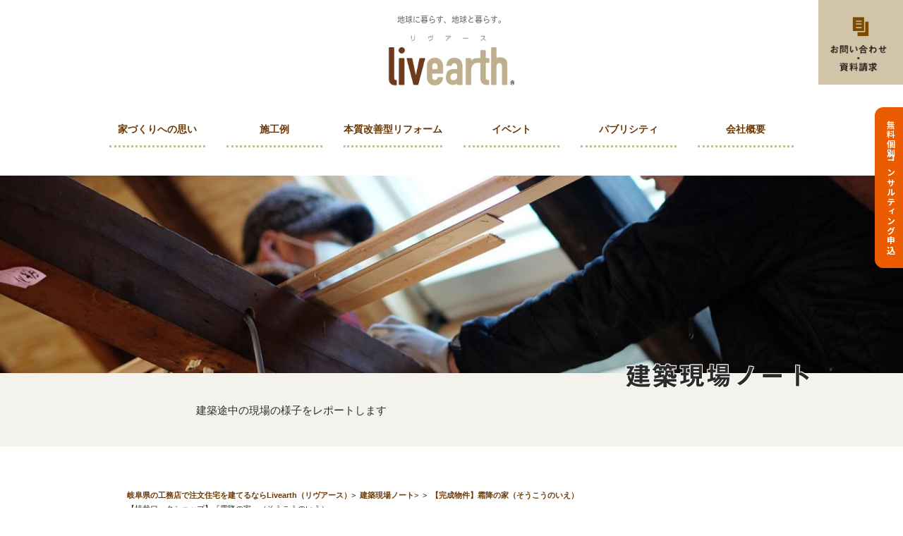

--- FILE ---
content_type: text/html; charset=UTF-8
request_url: https://www.livearth.co.jp/genbanote/%E3%80%90%E6%A4%8D%E6%A0%BD%E3%83%AF%E3%83%BC%E3%82%AF%E3%82%B7%E3%83%A7%E3%83%83%E3%83%97%E3%80%91%E3%80%8E%E9%9C%9C%E9%99%8D%E3%81%AE%E5%AE%B6%E3%80%8F%EF%BC%88%E3%81%9D%E3%81%86%E3%81%93%E3%81%86/
body_size: 18369
content:
<!doctype html>
<html>
<head>
<meta charset="UTF-8">
<meta name="viewport" content="width=device-width">
	<meta name="description" content="岐阜、大垣で木の家の注文住宅を建てるならリヴアースの【植栽ワークショップ】『霜降の家』（そうこうのいえ）ページ。パッシブデザインNo1と認められた設計・施工力で、四季を通じて心地よい暮らしを実現する工務店。">

<link href="https://www.livearth.co.jp/wp10/wp-content/uploads/2017/12/favicon.ico" rel="shortcut icon" /> 
<link href="https://www.livearth.co.jp/wp10/wp-content/uploads/2018/03/webclip_livearth.png"　rel="apple-touch-icon" >
<link rel="preconnect" href="https://fonts.googleapis.com">
<link rel="preconnect" href="https://fonts.gstatic.com" crossorigin>
<link href='https://fonts.googleapis.com/css?family=Assistant:300,400' rel='stylesheet' type='text/css'>
<link href="https://fonts.googleapis.com/css2?family=Noto+Sans+JP:wght@400;700&display=swap" rel="stylesheet">
<link href="https://maxcdn.bootstrapcdn.com/font-awesome/4.7.0/css/font-awesome.min.css" 
rel="stylesheet" integrity="sha384-wvfXpqpZZVQGK6TAh5PVlGOfQNHSoD2xbE+QkPxCAFlNEevoEH3Sl0sibVcOQVnN" crossorigin="anonymous">
<script src="https://code.jquery.com/jquery-1.10.1.min.js"></script>
<script type="text/javascript" src="//typesquare.com/accessor/script/typesquare.js?i0QqTwPODfA%3D&fadein=0" charset="utf-8"></script>
	<style>img:is([sizes="auto" i], [sizes^="auto," i]) { contain-intrinsic-size: 3000px 1500px }</style>
	
		<!-- All in One SEO 4.8.9 - aioseo.com -->
		<title>【植栽ワークショップ】『霜降の家』（そうこうのいえ） - 岐阜県の工務店で注文住宅を建てるならLivearth（リヴアース）</title>
	<meta name="description" content="【植栽ワークショップ】『霜降の家（そうこうのいえ）』 9/3に『霜降の家』の" />
	<meta name="robots" content="max-image-preview:large" />
	<link rel="canonical" href="https://www.livearth.co.jp/genbanote/%e3%80%90%e6%a4%8d%e6%a0%bd%e3%83%af%e3%83%bc%e3%82%af%e3%82%b7%e3%83%a7%e3%83%83%e3%83%97%e3%80%91%e3%80%8e%e9%9c%9c%e9%99%8d%e3%81%ae%e5%ae%b6%e3%80%8f%ef%bc%88%e3%81%9d%e3%81%86%e3%81%93%e3%81%86/" />
	<meta name="generator" content="All in One SEO (AIOSEO) 4.8.9" />
		<meta property="og:locale" content="ja_JP" />
		<meta property="og:site_name" content="岐阜県の工務店で注文住宅を建てるならLivearth（リヴアース） - 岐阜県の家づくりブランドLivearthは、パッシブデザインNo1と認められた設計・施工力で、四季を通じて心地よい暮らしを実現します。パッシブの知識と経験を活かした耐震断熱改修といったリノベーションも得意としています。" />
		<meta property="og:type" content="article" />
		<meta property="og:title" content="【植栽ワークショップ】『霜降の家』（そうこうのいえ） - 岐阜県の工務店で注文住宅を建てるならLivearth（リヴアース）" />
		<meta property="og:description" content="【植栽ワークショップ】『霜降の家（そうこうのいえ）』 9/3に『霜降の家』の" />
		<meta property="og:url" content="https://www.livearth.co.jp/genbanote/%e3%80%90%e6%a4%8d%e6%a0%bd%e3%83%af%e3%83%bc%e3%82%af%e3%82%b7%e3%83%a7%e3%83%83%e3%83%97%e3%80%91%e3%80%8e%e9%9c%9c%e9%99%8d%e3%81%ae%e5%ae%b6%e3%80%8f%ef%bc%88%e3%81%9d%e3%81%86%e3%81%93%e3%81%86/" />
		<meta property="article:published_time" content="2022-09-08T02:03:36+00:00" />
		<meta property="article:modified_time" content="2022-09-08T02:03:36+00:00" />
		<meta name="twitter:card" content="summary_large_image" />
		<meta name="twitter:title" content="【植栽ワークショップ】『霜降の家』（そうこうのいえ） - 岐阜県の工務店で注文住宅を建てるならLivearth（リヴアース）" />
		<meta name="twitter:description" content="【植栽ワークショップ】『霜降の家（そうこうのいえ）』 9/3に『霜降の家』の" />
		<script type="application/ld+json" class="aioseo-schema">
			{"@context":"https:\/\/schema.org","@graph":[{"@type":"BreadcrumbList","@id":"https:\/\/www.livearth.co.jp\/genbanote\/%e3%80%90%e6%a4%8d%e6%a0%bd%e3%83%af%e3%83%bc%e3%82%af%e3%82%b7%e3%83%a7%e3%83%83%e3%83%97%e3%80%91%e3%80%8e%e9%9c%9c%e9%99%8d%e3%81%ae%e5%ae%b6%e3%80%8f%ef%bc%88%e3%81%9d%e3%81%86%e3%81%93%e3%81%86\/#breadcrumblist","itemListElement":[{"@type":"ListItem","@id":"https:\/\/www.livearth.co.jp#listItem","position":1,"name":"\u30db\u30fc\u30e0","item":"https:\/\/www.livearth.co.jp","nextItem":{"@type":"ListItem","@id":"https:\/\/www.livearth.co.jp\/genbanote\/#listItem","name":"\u5efa\u7bc9\u73fe\u5834\u30ce\u30fc\u30c8"}},{"@type":"ListItem","@id":"https:\/\/www.livearth.co.jp\/genbanote\/#listItem","position":2,"name":"\u5efa\u7bc9\u73fe\u5834\u30ce\u30fc\u30c8","item":"https:\/\/www.livearth.co.jp\/genbanote\/","nextItem":{"@type":"ListItem","@id":"https:\/\/www.livearth.co.jp\/genbanotecat\/%e9%9c%9c%e9%99%8d%e3%81%ae%e5%ae%b6%ef%bc%88%e3%81%9d%e3%81%86%e3%81%93%e3%81%86%e3%81%ae%e3%81%84%e3%81%88%ef%bc%89\/#listItem","name":"\u3010\u5b8c\u6210\u7269\u4ef6\u3011\u971c\u964d\u306e\u5bb6\uff08\u305d\u3046\u3053\u3046\u306e\u3044\u3048\uff09"},"previousItem":{"@type":"ListItem","@id":"https:\/\/www.livearth.co.jp#listItem","name":"\u30db\u30fc\u30e0"}},{"@type":"ListItem","@id":"https:\/\/www.livearth.co.jp\/genbanotecat\/%e9%9c%9c%e9%99%8d%e3%81%ae%e5%ae%b6%ef%bc%88%e3%81%9d%e3%81%86%e3%81%93%e3%81%86%e3%81%ae%e3%81%84%e3%81%88%ef%bc%89\/#listItem","position":3,"name":"\u3010\u5b8c\u6210\u7269\u4ef6\u3011\u971c\u964d\u306e\u5bb6\uff08\u305d\u3046\u3053\u3046\u306e\u3044\u3048\uff09","item":"https:\/\/www.livearth.co.jp\/genbanotecat\/%e9%9c%9c%e9%99%8d%e3%81%ae%e5%ae%b6%ef%bc%88%e3%81%9d%e3%81%86%e3%81%93%e3%81%86%e3%81%ae%e3%81%84%e3%81%88%ef%bc%89\/","nextItem":{"@type":"ListItem","@id":"https:\/\/www.livearth.co.jp\/genbanote\/%e3%80%90%e6%a4%8d%e6%a0%bd%e3%83%af%e3%83%bc%e3%82%af%e3%82%b7%e3%83%a7%e3%83%83%e3%83%97%e3%80%91%e3%80%8e%e9%9c%9c%e9%99%8d%e3%81%ae%e5%ae%b6%e3%80%8f%ef%bc%88%e3%81%9d%e3%81%86%e3%81%93%e3%81%86\/#listItem","name":"\u3010\u690d\u683d\u30ef\u30fc\u30af\u30b7\u30e7\u30c3\u30d7\u3011\u300e\u971c\u964d\u306e\u5bb6\u300f\uff08\u305d\u3046\u3053\u3046\u306e\u3044\u3048\uff09"},"previousItem":{"@type":"ListItem","@id":"https:\/\/www.livearth.co.jp\/genbanote\/#listItem","name":"\u5efa\u7bc9\u73fe\u5834\u30ce\u30fc\u30c8"}},{"@type":"ListItem","@id":"https:\/\/www.livearth.co.jp\/genbanote\/%e3%80%90%e6%a4%8d%e6%a0%bd%e3%83%af%e3%83%bc%e3%82%af%e3%82%b7%e3%83%a7%e3%83%83%e3%83%97%e3%80%91%e3%80%8e%e9%9c%9c%e9%99%8d%e3%81%ae%e5%ae%b6%e3%80%8f%ef%bc%88%e3%81%9d%e3%81%86%e3%81%93%e3%81%86\/#listItem","position":4,"name":"\u3010\u690d\u683d\u30ef\u30fc\u30af\u30b7\u30e7\u30c3\u30d7\u3011\u300e\u971c\u964d\u306e\u5bb6\u300f\uff08\u305d\u3046\u3053\u3046\u306e\u3044\u3048\uff09","previousItem":{"@type":"ListItem","@id":"https:\/\/www.livearth.co.jp\/genbanotecat\/%e9%9c%9c%e9%99%8d%e3%81%ae%e5%ae%b6%ef%bc%88%e3%81%9d%e3%81%86%e3%81%93%e3%81%86%e3%81%ae%e3%81%84%e3%81%88%ef%bc%89\/#listItem","name":"\u3010\u5b8c\u6210\u7269\u4ef6\u3011\u971c\u964d\u306e\u5bb6\uff08\u305d\u3046\u3053\u3046\u306e\u3044\u3048\uff09"}}]},{"@type":"Organization","@id":"https:\/\/www.livearth.co.jp\/#organization","name":"\u5c90\u961c\u770c\u5927\u57a3\u5e02\u306e\u5de5\u52d9\u5e97\u3067\u6ce8\u6587\u4f4f\u5b85\u3092\u5efa\u3066\u308b\u306a\u3089Livearth\uff08\u30ea\u30f4\u30a2\u30fc\u30b9\uff09","description":"\u5c90\u961c\u770c\u306e\u5bb6\u3065\u304f\u308a\u30d6\u30e9\u30f3\u30c9Livearth\u306f\u3001\u30d1\u30c3\u30b7\u30d6\u30c7\u30b6\u30a4\u30f3No1\u3068\u8a8d\u3081\u3089\u308c\u305f\u8a2d\u8a08\u30fb\u65bd\u5de5\u529b\u3067\u3001\u56db\u5b63\u3092\u901a\u3058\u3066\u5fc3\u5730\u3088\u3044\u66ae\u3089\u3057\u3092\u5b9f\u73fe\u3057\u307e\u3059\u3002\u30d1\u30c3\u30b7\u30d6\u306e\u77e5\u8b58\u3068\u7d4c\u9a13\u3092\u6d3b\u304b\u3057\u305f\u8010\u9707\u65ad\u71b1\u6539\u4fee\u3068\u3044\u3063\u305f\u30ea\u30ce\u30d9\u30fc\u30b7\u30e7\u30f3\u3082\u5f97\u610f\u3068\u3057\u3066\u3044\u307e\u3059\u3002","url":"https:\/\/www.livearth.co.jp\/"},{"@type":"WebPage","@id":"https:\/\/www.livearth.co.jp\/genbanote\/%e3%80%90%e6%a4%8d%e6%a0%bd%e3%83%af%e3%83%bc%e3%82%af%e3%82%b7%e3%83%a7%e3%83%83%e3%83%97%e3%80%91%e3%80%8e%e9%9c%9c%e9%99%8d%e3%81%ae%e5%ae%b6%e3%80%8f%ef%bc%88%e3%81%9d%e3%81%86%e3%81%93%e3%81%86\/#webpage","url":"https:\/\/www.livearth.co.jp\/genbanote\/%e3%80%90%e6%a4%8d%e6%a0%bd%e3%83%af%e3%83%bc%e3%82%af%e3%82%b7%e3%83%a7%e3%83%83%e3%83%97%e3%80%91%e3%80%8e%e9%9c%9c%e9%99%8d%e3%81%ae%e5%ae%b6%e3%80%8f%ef%bc%88%e3%81%9d%e3%81%86%e3%81%93%e3%81%86\/","name":"\u3010\u690d\u683d\u30ef\u30fc\u30af\u30b7\u30e7\u30c3\u30d7\u3011\u300e\u971c\u964d\u306e\u5bb6\u300f\uff08\u305d\u3046\u3053\u3046\u306e\u3044\u3048\uff09 - \u5c90\u961c\u770c\u306e\u5de5\u52d9\u5e97\u3067\u6ce8\u6587\u4f4f\u5b85\u3092\u5efa\u3066\u308b\u306a\u3089Livearth\uff08\u30ea\u30f4\u30a2\u30fc\u30b9\uff09","description":"\u3010\u690d\u683d\u30ef\u30fc\u30af\u30b7\u30e7\u30c3\u30d7\u3011\u300e\u971c\u964d\u306e\u5bb6\uff08\u305d\u3046\u3053\u3046\u306e\u3044\u3048\uff09\u300f 9\/3\u306b\u300e\u971c\u964d\u306e\u5bb6\u300f\u306e","inLanguage":"ja","isPartOf":{"@id":"https:\/\/www.livearth.co.jp\/#website"},"breadcrumb":{"@id":"https:\/\/www.livearth.co.jp\/genbanote\/%e3%80%90%e6%a4%8d%e6%a0%bd%e3%83%af%e3%83%bc%e3%82%af%e3%82%b7%e3%83%a7%e3%83%83%e3%83%97%e3%80%91%e3%80%8e%e9%9c%9c%e9%99%8d%e3%81%ae%e5%ae%b6%e3%80%8f%ef%bc%88%e3%81%9d%e3%81%86%e3%81%93%e3%81%86\/#breadcrumblist"},"image":{"@type":"ImageObject","url":"https:\/\/www.livearth.co.jp\/wp10\/wp-content\/uploads\/2022\/09\/LINE_ALBUM_\u5f8c\u85e4\u90b8\u690d\u683d_220903_0-e1667029256296.jpg","@id":"https:\/\/www.livearth.co.jp\/genbanote\/%e3%80%90%e6%a4%8d%e6%a0%bd%e3%83%af%e3%83%bc%e3%82%af%e3%82%b7%e3%83%a7%e3%83%83%e3%83%97%e3%80%91%e3%80%8e%e9%9c%9c%e9%99%8d%e3%81%ae%e5%ae%b6%e3%80%8f%ef%bc%88%e3%81%9d%e3%81%86%e3%81%93%e3%81%86\/#mainImage","width":1108,"height":1108},"primaryImageOfPage":{"@id":"https:\/\/www.livearth.co.jp\/genbanote\/%e3%80%90%e6%a4%8d%e6%a0%bd%e3%83%af%e3%83%bc%e3%82%af%e3%82%b7%e3%83%a7%e3%83%83%e3%83%97%e3%80%91%e3%80%8e%e9%9c%9c%e9%99%8d%e3%81%ae%e5%ae%b6%e3%80%8f%ef%bc%88%e3%81%9d%e3%81%86%e3%81%93%e3%81%86\/#mainImage"},"datePublished":"2022-09-08T11:03:36+09:00","dateModified":"2022-09-08T11:03:36+09:00"},{"@type":"WebSite","@id":"https:\/\/www.livearth.co.jp\/#website","url":"https:\/\/www.livearth.co.jp\/","name":"\u5c90\u961c\u770c\u5927\u57a3\u5e02\u306e\u5de5\u52d9\u5e97\u3067\u6ce8\u6587\u4f4f\u5b85\u3092\u5efa\u3066\u308b\u306a\u3089Livearth\uff08\u30ea\u30f4\u30a2\u30fc\u30b9\uff09","description":"\u5c90\u961c\u770c\u306e\u5bb6\u3065\u304f\u308a\u30d6\u30e9\u30f3\u30c9Livearth\u306f\u3001\u30d1\u30c3\u30b7\u30d6\u30c7\u30b6\u30a4\u30f3No1\u3068\u8a8d\u3081\u3089\u308c\u305f\u8a2d\u8a08\u30fb\u65bd\u5de5\u529b\u3067\u3001\u56db\u5b63\u3092\u901a\u3058\u3066\u5fc3\u5730\u3088\u3044\u66ae\u3089\u3057\u3092\u5b9f\u73fe\u3057\u307e\u3059\u3002\u30d1\u30c3\u30b7\u30d6\u306e\u77e5\u8b58\u3068\u7d4c\u9a13\u3092\u6d3b\u304b\u3057\u305f\u8010\u9707\u65ad\u71b1\u6539\u4fee\u3068\u3044\u3063\u305f\u30ea\u30ce\u30d9\u30fc\u30b7\u30e7\u30f3\u3082\u5f97\u610f\u3068\u3057\u3066\u3044\u307e\u3059\u3002","inLanguage":"ja","publisher":{"@id":"https:\/\/www.livearth.co.jp\/#organization"}}]}
		</script>
		<!-- All in One SEO -->

<script type="text/javascript">
/* <![CDATA[ */
window._wpemojiSettings = {"baseUrl":"https:\/\/s.w.org\/images\/core\/emoji\/16.0.1\/72x72\/","ext":".png","svgUrl":"https:\/\/s.w.org\/images\/core\/emoji\/16.0.1\/svg\/","svgExt":".svg","source":{"concatemoji":"https:\/\/www.livearth.co.jp\/wp10\/wp-includes\/js\/wp-emoji-release.min.js?ver=6.8.3"}};
/*! This file is auto-generated */
!function(s,n){var o,i,e;function c(e){try{var t={supportTests:e,timestamp:(new Date).valueOf()};sessionStorage.setItem(o,JSON.stringify(t))}catch(e){}}function p(e,t,n){e.clearRect(0,0,e.canvas.width,e.canvas.height),e.fillText(t,0,0);var t=new Uint32Array(e.getImageData(0,0,e.canvas.width,e.canvas.height).data),a=(e.clearRect(0,0,e.canvas.width,e.canvas.height),e.fillText(n,0,0),new Uint32Array(e.getImageData(0,0,e.canvas.width,e.canvas.height).data));return t.every(function(e,t){return e===a[t]})}function u(e,t){e.clearRect(0,0,e.canvas.width,e.canvas.height),e.fillText(t,0,0);for(var n=e.getImageData(16,16,1,1),a=0;a<n.data.length;a++)if(0!==n.data[a])return!1;return!0}function f(e,t,n,a){switch(t){case"flag":return n(e,"\ud83c\udff3\ufe0f\u200d\u26a7\ufe0f","\ud83c\udff3\ufe0f\u200b\u26a7\ufe0f")?!1:!n(e,"\ud83c\udde8\ud83c\uddf6","\ud83c\udde8\u200b\ud83c\uddf6")&&!n(e,"\ud83c\udff4\udb40\udc67\udb40\udc62\udb40\udc65\udb40\udc6e\udb40\udc67\udb40\udc7f","\ud83c\udff4\u200b\udb40\udc67\u200b\udb40\udc62\u200b\udb40\udc65\u200b\udb40\udc6e\u200b\udb40\udc67\u200b\udb40\udc7f");case"emoji":return!a(e,"\ud83e\udedf")}return!1}function g(e,t,n,a){var r="undefined"!=typeof WorkerGlobalScope&&self instanceof WorkerGlobalScope?new OffscreenCanvas(300,150):s.createElement("canvas"),o=r.getContext("2d",{willReadFrequently:!0}),i=(o.textBaseline="top",o.font="600 32px Arial",{});return e.forEach(function(e){i[e]=t(o,e,n,a)}),i}function t(e){var t=s.createElement("script");t.src=e,t.defer=!0,s.head.appendChild(t)}"undefined"!=typeof Promise&&(o="wpEmojiSettingsSupports",i=["flag","emoji"],n.supports={everything:!0,everythingExceptFlag:!0},e=new Promise(function(e){s.addEventListener("DOMContentLoaded",e,{once:!0})}),new Promise(function(t){var n=function(){try{var e=JSON.parse(sessionStorage.getItem(o));if("object"==typeof e&&"number"==typeof e.timestamp&&(new Date).valueOf()<e.timestamp+604800&&"object"==typeof e.supportTests)return e.supportTests}catch(e){}return null}();if(!n){if("undefined"!=typeof Worker&&"undefined"!=typeof OffscreenCanvas&&"undefined"!=typeof URL&&URL.createObjectURL&&"undefined"!=typeof Blob)try{var e="postMessage("+g.toString()+"("+[JSON.stringify(i),f.toString(),p.toString(),u.toString()].join(",")+"));",a=new Blob([e],{type:"text/javascript"}),r=new Worker(URL.createObjectURL(a),{name:"wpTestEmojiSupports"});return void(r.onmessage=function(e){c(n=e.data),r.terminate(),t(n)})}catch(e){}c(n=g(i,f,p,u))}t(n)}).then(function(e){for(var t in e)n.supports[t]=e[t],n.supports.everything=n.supports.everything&&n.supports[t],"flag"!==t&&(n.supports.everythingExceptFlag=n.supports.everythingExceptFlag&&n.supports[t]);n.supports.everythingExceptFlag=n.supports.everythingExceptFlag&&!n.supports.flag,n.DOMReady=!1,n.readyCallback=function(){n.DOMReady=!0}}).then(function(){return e}).then(function(){var e;n.supports.everything||(n.readyCallback(),(e=n.source||{}).concatemoji?t(e.concatemoji):e.wpemoji&&e.twemoji&&(t(e.twemoji),t(e.wpemoji)))}))}((window,document),window._wpemojiSettings);
/* ]]> */
</script>
<style id='wp-emoji-styles-inline-css' type='text/css'>

	img.wp-smiley, img.emoji {
		display: inline !important;
		border: none !important;
		box-shadow: none !important;
		height: 1em !important;
		width: 1em !important;
		margin: 0 0.07em !important;
		vertical-align: -0.1em !important;
		background: none !important;
		padding: 0 !important;
	}
</style>
<link rel='stylesheet' id='wp-block-library-css' href='https://www.livearth.co.jp/wp10/wp-includes/css/dist/block-library/style.min.css?ver=6.8.3' type='text/css' media='all' />
<style id='classic-theme-styles-inline-css' type='text/css'>
/*! This file is auto-generated */
.wp-block-button__link{color:#fff;background-color:#32373c;border-radius:9999px;box-shadow:none;text-decoration:none;padding:calc(.667em + 2px) calc(1.333em + 2px);font-size:1.125em}.wp-block-file__button{background:#32373c;color:#fff;text-decoration:none}
</style>
<style id='global-styles-inline-css' type='text/css'>
:root{--wp--preset--aspect-ratio--square: 1;--wp--preset--aspect-ratio--4-3: 4/3;--wp--preset--aspect-ratio--3-4: 3/4;--wp--preset--aspect-ratio--3-2: 3/2;--wp--preset--aspect-ratio--2-3: 2/3;--wp--preset--aspect-ratio--16-9: 16/9;--wp--preset--aspect-ratio--9-16: 9/16;--wp--preset--color--black: #000000;--wp--preset--color--cyan-bluish-gray: #abb8c3;--wp--preset--color--white: #ffffff;--wp--preset--color--pale-pink: #f78da7;--wp--preset--color--vivid-red: #cf2e2e;--wp--preset--color--luminous-vivid-orange: #ff6900;--wp--preset--color--luminous-vivid-amber: #fcb900;--wp--preset--color--light-green-cyan: #7bdcb5;--wp--preset--color--vivid-green-cyan: #00d084;--wp--preset--color--pale-cyan-blue: #8ed1fc;--wp--preset--color--vivid-cyan-blue: #0693e3;--wp--preset--color--vivid-purple: #9b51e0;--wp--preset--gradient--vivid-cyan-blue-to-vivid-purple: linear-gradient(135deg,rgba(6,147,227,1) 0%,rgb(155,81,224) 100%);--wp--preset--gradient--light-green-cyan-to-vivid-green-cyan: linear-gradient(135deg,rgb(122,220,180) 0%,rgb(0,208,130) 100%);--wp--preset--gradient--luminous-vivid-amber-to-luminous-vivid-orange: linear-gradient(135deg,rgba(252,185,0,1) 0%,rgba(255,105,0,1) 100%);--wp--preset--gradient--luminous-vivid-orange-to-vivid-red: linear-gradient(135deg,rgba(255,105,0,1) 0%,rgb(207,46,46) 100%);--wp--preset--gradient--very-light-gray-to-cyan-bluish-gray: linear-gradient(135deg,rgb(238,238,238) 0%,rgb(169,184,195) 100%);--wp--preset--gradient--cool-to-warm-spectrum: linear-gradient(135deg,rgb(74,234,220) 0%,rgb(151,120,209) 20%,rgb(207,42,186) 40%,rgb(238,44,130) 60%,rgb(251,105,98) 80%,rgb(254,248,76) 100%);--wp--preset--gradient--blush-light-purple: linear-gradient(135deg,rgb(255,206,236) 0%,rgb(152,150,240) 100%);--wp--preset--gradient--blush-bordeaux: linear-gradient(135deg,rgb(254,205,165) 0%,rgb(254,45,45) 50%,rgb(107,0,62) 100%);--wp--preset--gradient--luminous-dusk: linear-gradient(135deg,rgb(255,203,112) 0%,rgb(199,81,192) 50%,rgb(65,88,208) 100%);--wp--preset--gradient--pale-ocean: linear-gradient(135deg,rgb(255,245,203) 0%,rgb(182,227,212) 50%,rgb(51,167,181) 100%);--wp--preset--gradient--electric-grass: linear-gradient(135deg,rgb(202,248,128) 0%,rgb(113,206,126) 100%);--wp--preset--gradient--midnight: linear-gradient(135deg,rgb(2,3,129) 0%,rgb(40,116,252) 100%);--wp--preset--font-size--small: 13px;--wp--preset--font-size--medium: 20px;--wp--preset--font-size--large: 36px;--wp--preset--font-size--x-large: 42px;--wp--preset--spacing--20: 0.44rem;--wp--preset--spacing--30: 0.67rem;--wp--preset--spacing--40: 1rem;--wp--preset--spacing--50: 1.5rem;--wp--preset--spacing--60: 2.25rem;--wp--preset--spacing--70: 3.38rem;--wp--preset--spacing--80: 5.06rem;--wp--preset--shadow--natural: 6px 6px 9px rgba(0, 0, 0, 0.2);--wp--preset--shadow--deep: 12px 12px 50px rgba(0, 0, 0, 0.4);--wp--preset--shadow--sharp: 6px 6px 0px rgba(0, 0, 0, 0.2);--wp--preset--shadow--outlined: 6px 6px 0px -3px rgba(255, 255, 255, 1), 6px 6px rgba(0, 0, 0, 1);--wp--preset--shadow--crisp: 6px 6px 0px rgba(0, 0, 0, 1);}:where(.is-layout-flex){gap: 0.5em;}:where(.is-layout-grid){gap: 0.5em;}body .is-layout-flex{display: flex;}.is-layout-flex{flex-wrap: wrap;align-items: center;}.is-layout-flex > :is(*, div){margin: 0;}body .is-layout-grid{display: grid;}.is-layout-grid > :is(*, div){margin: 0;}:where(.wp-block-columns.is-layout-flex){gap: 2em;}:where(.wp-block-columns.is-layout-grid){gap: 2em;}:where(.wp-block-post-template.is-layout-flex){gap: 1.25em;}:where(.wp-block-post-template.is-layout-grid){gap: 1.25em;}.has-black-color{color: var(--wp--preset--color--black) !important;}.has-cyan-bluish-gray-color{color: var(--wp--preset--color--cyan-bluish-gray) !important;}.has-white-color{color: var(--wp--preset--color--white) !important;}.has-pale-pink-color{color: var(--wp--preset--color--pale-pink) !important;}.has-vivid-red-color{color: var(--wp--preset--color--vivid-red) !important;}.has-luminous-vivid-orange-color{color: var(--wp--preset--color--luminous-vivid-orange) !important;}.has-luminous-vivid-amber-color{color: var(--wp--preset--color--luminous-vivid-amber) !important;}.has-light-green-cyan-color{color: var(--wp--preset--color--light-green-cyan) !important;}.has-vivid-green-cyan-color{color: var(--wp--preset--color--vivid-green-cyan) !important;}.has-pale-cyan-blue-color{color: var(--wp--preset--color--pale-cyan-blue) !important;}.has-vivid-cyan-blue-color{color: var(--wp--preset--color--vivid-cyan-blue) !important;}.has-vivid-purple-color{color: var(--wp--preset--color--vivid-purple) !important;}.has-black-background-color{background-color: var(--wp--preset--color--black) !important;}.has-cyan-bluish-gray-background-color{background-color: var(--wp--preset--color--cyan-bluish-gray) !important;}.has-white-background-color{background-color: var(--wp--preset--color--white) !important;}.has-pale-pink-background-color{background-color: var(--wp--preset--color--pale-pink) !important;}.has-vivid-red-background-color{background-color: var(--wp--preset--color--vivid-red) !important;}.has-luminous-vivid-orange-background-color{background-color: var(--wp--preset--color--luminous-vivid-orange) !important;}.has-luminous-vivid-amber-background-color{background-color: var(--wp--preset--color--luminous-vivid-amber) !important;}.has-light-green-cyan-background-color{background-color: var(--wp--preset--color--light-green-cyan) !important;}.has-vivid-green-cyan-background-color{background-color: var(--wp--preset--color--vivid-green-cyan) !important;}.has-pale-cyan-blue-background-color{background-color: var(--wp--preset--color--pale-cyan-blue) !important;}.has-vivid-cyan-blue-background-color{background-color: var(--wp--preset--color--vivid-cyan-blue) !important;}.has-vivid-purple-background-color{background-color: var(--wp--preset--color--vivid-purple) !important;}.has-black-border-color{border-color: var(--wp--preset--color--black) !important;}.has-cyan-bluish-gray-border-color{border-color: var(--wp--preset--color--cyan-bluish-gray) !important;}.has-white-border-color{border-color: var(--wp--preset--color--white) !important;}.has-pale-pink-border-color{border-color: var(--wp--preset--color--pale-pink) !important;}.has-vivid-red-border-color{border-color: var(--wp--preset--color--vivid-red) !important;}.has-luminous-vivid-orange-border-color{border-color: var(--wp--preset--color--luminous-vivid-orange) !important;}.has-luminous-vivid-amber-border-color{border-color: var(--wp--preset--color--luminous-vivid-amber) !important;}.has-light-green-cyan-border-color{border-color: var(--wp--preset--color--light-green-cyan) !important;}.has-vivid-green-cyan-border-color{border-color: var(--wp--preset--color--vivid-green-cyan) !important;}.has-pale-cyan-blue-border-color{border-color: var(--wp--preset--color--pale-cyan-blue) !important;}.has-vivid-cyan-blue-border-color{border-color: var(--wp--preset--color--vivid-cyan-blue) !important;}.has-vivid-purple-border-color{border-color: var(--wp--preset--color--vivid-purple) !important;}.has-vivid-cyan-blue-to-vivid-purple-gradient-background{background: var(--wp--preset--gradient--vivid-cyan-blue-to-vivid-purple) !important;}.has-light-green-cyan-to-vivid-green-cyan-gradient-background{background: var(--wp--preset--gradient--light-green-cyan-to-vivid-green-cyan) !important;}.has-luminous-vivid-amber-to-luminous-vivid-orange-gradient-background{background: var(--wp--preset--gradient--luminous-vivid-amber-to-luminous-vivid-orange) !important;}.has-luminous-vivid-orange-to-vivid-red-gradient-background{background: var(--wp--preset--gradient--luminous-vivid-orange-to-vivid-red) !important;}.has-very-light-gray-to-cyan-bluish-gray-gradient-background{background: var(--wp--preset--gradient--very-light-gray-to-cyan-bluish-gray) !important;}.has-cool-to-warm-spectrum-gradient-background{background: var(--wp--preset--gradient--cool-to-warm-spectrum) !important;}.has-blush-light-purple-gradient-background{background: var(--wp--preset--gradient--blush-light-purple) !important;}.has-blush-bordeaux-gradient-background{background: var(--wp--preset--gradient--blush-bordeaux) !important;}.has-luminous-dusk-gradient-background{background: var(--wp--preset--gradient--luminous-dusk) !important;}.has-pale-ocean-gradient-background{background: var(--wp--preset--gradient--pale-ocean) !important;}.has-electric-grass-gradient-background{background: var(--wp--preset--gradient--electric-grass) !important;}.has-midnight-gradient-background{background: var(--wp--preset--gradient--midnight) !important;}.has-small-font-size{font-size: var(--wp--preset--font-size--small) !important;}.has-medium-font-size{font-size: var(--wp--preset--font-size--medium) !important;}.has-large-font-size{font-size: var(--wp--preset--font-size--large) !important;}.has-x-large-font-size{font-size: var(--wp--preset--font-size--x-large) !important;}
:where(.wp-block-post-template.is-layout-flex){gap: 1.25em;}:where(.wp-block-post-template.is-layout-grid){gap: 1.25em;}
:where(.wp-block-columns.is-layout-flex){gap: 2em;}:where(.wp-block-columns.is-layout-grid){gap: 2em;}
:root :where(.wp-block-pullquote){font-size: 1.5em;line-height: 1.6;}
</style>
<link rel='stylesheet' id='contact-form-7-css' href='https://www.livearth.co.jp/wp10/wp-content/plugins/contact-form-7/includes/css/styles.css?ver=6.1.3' type='text/css' media='all' />
<link rel='stylesheet' id='magnific-css' href='https://www.livearth.co.jp/wp10/wp-content/plugins/shortcode-gallery-for-matterport-showcase/magnific.css?ver=1.1.0' type='text/css' media='all' />
<link rel='stylesheet' id='wp-matterport-css' href='https://www.livearth.co.jp/wp10/wp-content/plugins/shortcode-gallery-for-matterport-showcase/wp-matterport.css?ver=2.2.2' type='text/css' media='all' />
<link rel='stylesheet' id='wp-pagenavi-css' href='https://www.livearth.co.jp/wp10/wp-content/plugins/wp-pagenavi/pagenavi-css.css?ver=2.70' type='text/css' media='all' />
<link rel='stylesheet' id='sanitize-css' href='https://www.livearth.co.jp/wp10/wp-content/themes/livearth/css/sanitize.min.css?ver=6.8.3' type='text/css' media='all' />
<link rel='stylesheet' id='theme-style-css' href='https://www.livearth.co.jp/wp10/wp-content/themes/livearth/style.css?ver=6.8.3' type='text/css' media='all' />
<link rel='stylesheet' id='animate-css' href='https://www.livearth.co.jp/wp10/wp-content/themes/livearth/css/animate.css?ver=6.8.3' type='text/css' media='all' />
<link rel='stylesheet' id='slick-css' href='https://www.livearth.co.jp/wp10/wp-content/themes/livearth/css/slick.css?ver=6.8.3' type='text/css' media='all' />
<link rel='stylesheet' id='slick-theme-css' href='https://www.livearth.co.jp/wp10/wp-content/themes/livearth/css/slick-theme.css?ver=6.8.3' type='text/css' media='all' />
<link rel='stylesheet' id='font-css' href='https://www.livearth.co.jp/wp10/wp-content/themes/livearth/css/font.css?ver=6.8.3' type='text/css' media='all' />
<link rel='stylesheet' id='nivo-lightbox-css' href='https://www.livearth.co.jp/wp10/wp-content/themes/livearth/css/nivo-lightbox.css?ver=6.8.3' type='text/css' media='all' />
<link rel='stylesheet' id='default-css' href='https://www.livearth.co.jp/wp10/wp-content/themes/livearth/css/themes/default/default.css?ver=6.8.3' type='text/css' media='all' />
<link rel='stylesheet' id='cf7cf-style-css' href='https://www.livearth.co.jp/wp10/wp-content/plugins/cf7-conditional-fields/style.css?ver=2.4.7' type='text/css' media='all' />
<script type="text/javascript" src="https://www.livearth.co.jp/wp10/wp-includes/js/jquery/jquery.min.js?ver=3.7.1" id="jquery-core-js"></script>
<script type="text/javascript" src="https://www.livearth.co.jp/wp10/wp-includes/js/jquery/jquery-migrate.min.js?ver=3.4.1" id="jquery-migrate-js"></script>
<script type="text/javascript" src="https://www.livearth.co.jp/wp10/wp-content/themes/livearth/js/footerfixed.js?ver=6.8.3" id="footerfixed-js"></script>
<script type="text/javascript" src="https://www.livearth.co.jp/wp10/wp-content/themes/livearth/js/jquery.easing.js?ver=6.8.3" id="easing-js"></script>
<script type="text/javascript" src="https://www.livearth.co.jp/wp10/wp-content/themes/livearth/js/slick.min.js?ver=6.8.3" id="slick-js"></script>
<script type="text/javascript" src="https://www.livearth.co.jp/wp10/wp-content/themes/livearth/js/wow.min.js?ver=6.8.3" id="wow-js"></script>
<script type="text/javascript" src="https://www.livearth.co.jp/wp10/wp-content/themes/livearth/js/nivo-lightbox.min.js?ver=6.8.3" id="nivo-lightbox-js"></script>
<script src="https://ajaxzip3.github.io/ajaxzip3.js" charset="UTF-8"></script>
<script type="text/javascript">
jQuery(function($){
$("#zip").attr('onKeyUp', 'AjaxZip3.zip2addr(this,\'\',\'addr\',\'addr\');');
})</script><style type="text/css">.recentcomments a{display:inline !important;padding:0 !important;margin:0 !important;}</style>		<style type="text/css" id="wp-custom-css">
			.design-second {
	margin-top:80px
}



.page-id-91 .alignleft_2cul{
	width:100% !important;
	overflow:hidden;
	float:none;

}

.page-id-91 .alignright_2cul{
	width:100% !important;
	float:none;
	margin-top:20px;
}

.date-time .wpcf7-form-control-wrap:nth-of-type(2) {
	position: relative;
  margin: 0em 0em 0em 0em;
	width:150px;
	border:none
}

.come-time {
	width:150px;
	border:0
}

.page-id-3766 #prev_next,.page-id-89 #prev_next,.page-id-83 #prev_next{
	max-height: 80px
}

.page-id-3766 .navimg img,.page-id-89 .navimg img,.page-id-83 .navimg img{
	width: 100%;
	margin:0;
	height:100%
}

.date-time .wpcf7-form-control-wrap:nth-of-type(2)::after{
  pointer-events: none; /*矢印部分をクリックを可能にする*/
  position: absolute;
  color: #666666;
  top: 50%;
  right:1em;
  transform: translateY(-50%); /*▼を上に移動*/
  content: "▼";
}


.page-id-5317 .fl_press:nth-of-type(3){
	display:none
}

.page-id-5317 .fl_press:nth-of-type(4){
	display:none
}

.page-id-5317 p {
	color:#2b2b2b !important
}

.page-id-5317 h1 {
	color:#2b2b2b !important
}

.page-id-5317 h3 {
	color:#2b2b2b !important
}

.page-id-5317 li {
	color:#2b2b2b !important
}

.kakomi {
    background: #eff7dc;
    padding: 5%;
    position: relative;
    margin: 30px 0;
    color: #000;
    border-radius: 6px;
}
@media screen and (max-width: 767px){
	h2 {
    font-size: 1.25em;
	}
	
.fl_4cul {
    width: 48%;
    margin-bottom: 20px;
    margin-right: 4%;
}
	li.fl_4cul:nth-child(2n) {
    margin-right: 0%;
}
	.big {
		font-size: 1.6em !important;
		 font-family: 'Noto Sans JP',sans-serif;
	}
	#page-all section:first-of-type {
    margin: 0px 0 40px 0!important;
}
	.intro-text {
    position: relative !important;
    padding: 5%;
    width: 100% !important;
    height: auto !important;
    top: 0%;
    left: 0%;
    background: #F3F0E7 !important;
}
	.intro-img img {
    height: 200px !important;
    object-fit: cover !important;
}
}
.main-copy {
    margin-bottom: 35px;
    background: transparent!important;
    padding: 0;
    font-size: 2em;
}

.headmenu a:nth-of-type(3) {
 white-space: nowrap;
}
.third-sec h2{
	 text-align: center;
}
.concept-menu {
    display: flex;
}

.concept-menu li a {
    width: 100%;
    display: block;
    background: #6a3906;
    padding: 3%;
    color: #fff;
    border: 2px solid #fff;
}

.concept-menu li {
    width: 25%;
    text-align: center;
}
 
.intro-img img {
    height: 600px;
    object-fit: cover;
}

.intro-text {
    position: absolute;
    top: 0%;
    right: 0%;
    height: 600px;
    background: rgba(255,255,255,0.8);
    padding: 7%;
    width: 40%;
}

.fl_2cul {
    width: 48%;
    margin-right: 4%;
    margin-bottom: 20px;
}

.fl_point_r img {
    object-fit: cover;
    height: 100%;
}

.fourth-sec h3{
	color: #000;
	font-weight:bold
}

.fl_point_l {
    width: 60%;
    padding: 3%;
}
.mincho {
	    font-family: fot-tsukuardgothic-std, sans-serif !important;
}

nav a {
	 font-family: fot-tsukuardgothic-std, sans-serif !important;
}

#banner {
	max-width: 990px;
	margin: 0 auto;
}
#banner ul {
	display:flex;
}

.post-type-archive-event #bloglist li.fl_2cul{
	background:none;
}

.post-type-archive-event .eventimg{
	height:auto
}

#banner ul li:first-child{
	margin-right:20px;
}

#movie {
	max-width: 800px;
    margin: 0 auto;
}

.headmenu a {
	margin: 0 1.5%;
	width:18%;
	border-bottom:3px dotted #c7ba9a
}

.date ul li:nth-of-type(2) {
	display:none;
}
@media screen and (max-width: 768px){
	.fl_mm_r img{
		width:100% !important;
		height:100%;
	}
}
@media screen and (max-width: 768px){
#movie {
    width: 90%;
}
#banner ul li:first-child{
	margin-right:0
}
	
#banner {
	width: 90%
}
	#banner ul{
	display:block;
	}
	
	#banner li img {
		width:100%;
	}
	
	#banner li {
		margin-bottom:40px
	}
}
.breadcrumbs ul .sap:nth-of-type(3) {
	display:none
}

#return {
	margin-top:50px
}

#return a {
	font-weight:normal;
	text-decoration:underline;

}
@media screen and (min-width: 1100px){
	.page-numbers li {
		display:inline-block;
	}
	.page-numbers li a{
		margin-top:20px;
		display:block;
		padding:5px 10px;

	}
	#publicity .lecture-pc {
		display:block
	}
	
	#publicity .lecture-sp {
		display:none
	}
	
	.ch-content {
	width:900px;
	margin: 0 auto;
}
.ch_li-content {
	width:1300px;
	margin: 0 auto;
}

.video-box {
	width: 1100px;
}
.menu-top-side > ul >li a:before {
	content:"・"
}
	.wrap-maint {
		display:flex;
		width:1180px;
		margin: 0 auto;
		margin-bottom:50px;
	}	

	.wrap-maint main {
		padding-left:0;
		padding-right:0;
		width:80%;
		margin-right:40px;
	}
	
.ch-content .post-title {
	text-align:center;
}

.ch-content .ch-logo{
	text-align:center;
	max-width: 300px;
	margin: 0 auto
}
	
	.ch_li-content .ch-logo{
	text-align:center;
	max-width: 300px;
	margin: 0 auto 40px;
	
}

.ch-content .sum-img {
	display:flex;
	width:780px;
	margin: 0 auto;
	margin-top:40px
}
.ch-content .sum-img li {
	margin-right: 20px;
	text-align:center;
	font-weight:bold;
	color:#6E3B1D;
}

.ch-content .sum-img li img {
	border: solid 2px #6E3B1D;
}

.ch-content .sum-img li:last-child {
	margin-right:0 !important;
}

.ch-content .ch-bt {
display: block;
    width: 100%;
    background: rgb(240,31,95);
    background: linear-gradient(90deg, rgba(240,31,95,1) 0%, rgba(244,129,6,1) 100%);
    padding: 5%;
    text-align: center;
    margin: 30px 0 0 0;
    color: #fff;
    border-radius: 10px;
	margin-top:80px;
	font-size:1.2em
		
}
	.video-list {
	display:flex;
	flex-wrap:wrap;
}

.video-list li {
	width: 31%;
	margin-right:20px;
	margin-bottom:40px;
}
	
	.video-list li:first-child {
	display:none;
}
.video-box .sap:nth-of-type(2){
	display:none;
}
	.video-box .current-item{
		display:none;
	}
	.maint-body {
		display:flex;
		justify-content: space-between;
	flex-wrap: wrap;
	}
	.maint-body:after{
		width:33%;
		content:"";
		display: block;
		
	}
	.maint-body li  {
	width:calc(33.3333333% - 10px);
		margin-right:10px;
		margin-bottom:10px;
		background:#F3F2ED;
	}
	.maint-body li a {
		font-weight:normal;
		color:black;
		font-size:0.9em
	}
	.wrap-maint #secondary{
	width:20%;
	border-right:0;
		padding-left:20px;
}
	.bread-block{
		margin-top:50px;	
	}
	.maint-main-box {
		display:flex;
		margin:50px 0;
	}
	
	.maint-main-box .maint-left-box{
		width:60%
	}
	
	.maint-main-box .maint-right-box{
		width:40%
	}
	
	.wrap-maint .post-title a {
		color:black;
	}
	
	.wrap-maint .maint-list span{
		font-weight:bold;
		color:#6C3A1D;
	}
	
	.wrap-maint .maint-list{
		margin-bottom:40px
	}
	
	.wrap-maint .maint-tit {
		margin-bottom:40px
	}
	
	.wrap-maint #secondary>ul{
		border-left:1px solid #333;
		padding-left:20px
	}
	.maint-body p {
		margin-left:10px
	}
	.maint-cate-list {
		display:flex;
	}
	.maint-cate-list .cate-list-left {
		width:20%;
		margin-right:40px
	}
	.maint-cate-list .cate-list-right {
		width:80%
	}
	.maint-cate-body p{
	font-weight:normal !important;
		color:black;
	}
	.maint-cate-body li {
		border-bottom:dotted 2px #ccc;
		padding: 20px 0;
	}
	
	.maint-cate-body li:first-of-type{
		border-top:dotted 2px #ccc;
	}
	
	.cate-list-right h2{
			color:#6a3906
	}
	
	.maint-cate-tit {
		margin-top:40px
	}
}
@media screen and (max-width: 768px){
.title-big {
white-space:nowrap;
	font-size:1.3em !important;
}
}

@media screen and (max-width: 1099px){
	#publicity {
		display:flex;
		flex-direction:column
	}
	
	#publicity .center2{
		order:1
	}
	#publicity .alignleft_leftlarge{
		order:2
	}
	
	#publicity .alignright_leftlarge {
		order:3
	}
	
	#publicity .lecture-sp {
		order:4
	}
	
#publicity .lecture-sp {
		display:block
	}

	#publicity .lecture-pc {
		display:none
	}
}

@media screen and (max-width: 1099px){
	.page-numbers li {
		display:inline-block;
	}
	.page-numbers li a{
		margin-top:20px;
		display:block;
		padding:5px 10px;

	}
	.wrap-maint .maint-list span{
		font-weight:bold;
		color:#6C3A1D;
	}	
		.maint-cate-list  {
		margin-bottom:50px;
	}
		.maint-cate-tit {
		margin-top:40px;
			font-size:1.5em
	}
	.maint-cate-list .cate-list-right {
		width:100%;
		font-weight:normal
	}
		.cate-list-right h2{
			color:#6a3906;
			margin-top:10px
	}
	.maint-cate-body p{
	font-weight:normal !important;
		color:black;
	}
	
	.bread-block{
		margin-top:50px;	
		padding:0 40px
	}
	#secondary {
		padding:20px
	}
	.maint-body li a {
		font-weight:normal;
		color:black;
		font-size:1.1em
	}
	.wrap-maint h4 {
		margin-top:40px
	}
	
	.wrap-maint h3 {
		margin-top:40px
	}
	
	.maint-body li  {

		margin-bottom:50px;
		background:#F3F2ED;
	}
	
	.maint-body p {
		margin-left:10px
	}
	.video-list {

	flex-wrap:wrap;
}
	.video-list li:first-child {
	display:none;
}
.video-list li {
	padding:2em;
	margin-bottom:0.5em;
}

	
	.ch_li-content {
	width:100%;
	padding:20px
}
	.ch-content .post-title {
	text-align:center;
}

	.ch-content {
	width:100%;
	padding:20px
}
	.ch-content .sum-img {
	width:100%;
	
}
		.ch_li-content .ch-logo{
	text-align:center;
	max-width: 300px;
	margin: 0 auto 40px;
	
}
	.ch-content .ch-logo{
	text-align:center;
	max-width: 300px;
	margin: 0 auto
}
	.ch-content .sum-img li {
 margin-top:40px;
	text-align:center;
	font-weight:bold;
	color:#6E3B1D;
}
	.ch-content .ch-bt {
display: block;
    width: 100%;
    background: rgb(240,31,95);
    background: linear-gradient(90deg, rgba(240,31,95,1) 0%, rgba(244,129,6,1) 100%);
    padding: 5%;
    text-align: center;
    margin: 30px 0 0 0;
    color: #fff;
    border-radius: 10px;
	margin-top:80px;
	font-size:1.2em
		
}
}
.sum-img li{
	position: relative;
}


.sum-img .video_mark {
	position: absolute;
	top:35%;
	left:35%;
}

.sum-img .m-inner {
    display: inline-block;
    position: relative;
    width: 0.35em;
    height: 0.35em;
    border: 0.014em solid currentColor;
    border-radius: 50%;
    color: #ffffff;
    font-size: 200px;
}
.sum-img .m-inner::before {
    position: absolute;
    top: 50%;
    left: 38%;
    transform: translateY(-50%);
    width: 0px;
    height: 0px;
    border: 0.06em solid transparent;
    border-left: 0.12em solid currentColor;
    box-sizing: border-box;
    content: "";
}

.movie-tit{

	font-size:1.2em;
}

.limmit-bt {
background: #6c3a1d;
    color: #fff!important;
    display: inline-block!important;
    margin: 15px auto 0 auto;
    border-radius: 30px;
    padding: 7px 25px;
    text-align: center;
}

.move-bt {
	    margin-top: 10px;
    text-align: center;
}
}

		</style>
		  <script src="https://cdnjs.cloudflare.com/ajax/libs/modernizr/2.6.2/modernizr.min.js"></script>
<script src="https://ajax.googleapis.com/ajax/libs/jqueryui/1.11.2/jquery-ui.min.js"></script>
<script>
  (function(d) {
    var config = {
      kitId: 'fpt1ulo',
      scriptTimeout: 3000,
      async: true
    },
    h=d.documentElement,t=setTimeout(function(){h.className=h.className.replace(/\bwf-loading\b/g,"")+" wf-inactive";},config.scriptTimeout),tk=d.createElement("script"),f=false,s=d.getElementsByTagName("script")[0],a;h.className+=" wf-loading";tk.src='https://use.typekit.net/'+config.kitId+'.js';tk.async=true;tk.onload=tk.onreadystatechange=function(){a=this.readyState;if(f||a&&a!="complete"&&a!="loaded")return;f=true;clearTimeout(t);try{Typekit.load(config)}catch(e){}};s.parentNode.insertBefore(tk,s)
  })(document);
</script>
<script>
    new WOW().init();
</script>
	<!-- Google tag (gtag.js) -->
<script async src="https://www.googletagmanager.com/gtag/js?id=G-RHQWVF2J89"></script>
<script>
  window.dataLayer = window.dataLayer || [];
  function gtag(){dataLayer.push(arguments);}
  gtag('js', new Date());

  gtag('config', 'G-RHQWVF2J89');
</script>
</head>
<body data-rsssl=1 class="wp-singular genbanote-template-default single single-genbanote postid-7301 wp-theme-livearth">
<!--wrapper start-->
<div id="wrapper" class="wow fadeIn"> 
  <!--header start-->
  <header>
	<section class="sp"> <a href="#" class="drawr-bt op-cl "><span><img src="https://www.livearth.co.jp/wp10/wp-content/themes/livearth/images/drawr-bt.png" alt="メニュー"></span> </a> </section>
    <div class="clearfix" style="position:relative;">
		<a href="/contact/" id="contact-bt-page" class="pc"><img src="https://www.livearth.co.jp/wp10/wp-content/themes/livearth/images/contact-bt2.png" alt="資料請求・お問い合わせ"></a>
		<a href="/contact/" id="contact-bt-page" class="sp"><img src="https://www.livearth.co.jp/wp10/wp-content/themes/livearth/images/contact-bt2-sp.png" alt="資料請求・お問い合わせ"></a><div class="discription">地球に暮らす、地球と暮らす。</div>
<div id="logo"><a href="/"><img src="https://www.livearth.co.jp/wp10/wp-content/themes/livearth/images/livearth_logo.png" alt="注文住宅は岐阜県大垣市で依頼ができる【Livearth】リヴアース"></a></div>
    </div>
    <div class="drawr">
      <div class="clearfix"> <span class="close-bt op-cl">×</span> </div>
    <ul id="d-menu" class="clearfix kaiheimenu">
		<div class="alignleft_2cul_nav">
			<li><a href="/concept/">家づくりへの思い</a></li>
			<li><a class="kaihei" href="#">[Livearth]の家<i class="fa fa-plus"></i></a>
				<div class="kaihei-child">
					<a href="/kinari/" >[Livearth]の家</a>
					<a href="/kinari/spec/" >心地よさを「見える化」する</a>
					<a href="/kinari/design/">いつまでも飽きのこないデザイン</a>
					<a href="/kinari/society/" >持続可能な社会づくりのために</a>
				</div>
			</li>
			<li ><a href="/works/">施工例</a></li>
			<li><a href="/event/">イベント情報</a></li>
			<li><a href="/voice/">住まい手の声</a></li>
			<li ><a href="/media/">パブリシティ情報</a></li>	
			<li><a class="kaihei" href="#">本質改善型リフォーム<i class="fa fa-plus"></i></a>
				<div class="kaihei-child">
					<a href="/reform/" >本質改善型リフォーム</a>
					<a href="/reform/design/">「豊かな暮らしを生む」空間デザイン</a>
					<a href="/reform//taishin/">自然災害に負けない</a>
					<a href="/reform/dannetsu/">夏涼しく、冬暖かに</a>
					<a href="/reform/taikyu/">へたらない、傷まない</a>
				</div>
			</li>
			<li><a href="/genbanote/">建築現場ノート</a></li>
			<li><a href="/master-craftsman/">現代の名工 田中淳氏×建築家 大橋利紀</a></li>
		</div>
		<div class="alignright_2cul_nav">
			<li><a href="/teshigoto/">現代の手仕事</a></li>
			<li><a href="/news/">お知らせ</a></li>
			<li><a href="/flow/">家づくりの流れ</a></li>
			<li><a href="/privacy-policy/">プライバシーポリシー</a></li>
			<li><a href="/company/">会社概要</a></li>
			<li><a href="/contact/">お問い合わせ・資料請求</a></li>
			<li><a href="/blog/">ブログ</a></li>
			<li><a class="kaihei" href="#">動画<i class="fa fa-plus"></i></a>
				<div class="kaihei-child">
					<a href="/video/">限定動画</a>
					<a href="/video_list/">動画一覧（パスワード保護）</a>
				</div>
			</li>
			<li><a href="/sitemap/">サイトマップ</a></li>
		</div>
    </ul>	  
</div>
	  
	  <a href="/consulting/" class="mm-fix">
      無料個別コンサルティング申込
	  </a>
    <nav class="bk40 headmenu clearfix mincho pc">
	  <a href="/concept/">家づくりへの思い</a>
	  <a href="/works/">施工例</a>
	  <a class="kaihei" href="/reform/">本質改善型リフォーム</a>
	  <a href="/event/">イベント</a>
	  <a href="/media/">パブリシティ</a>
	  <a href="/company/">会社概要</a>
    </nav>
  </header>
  <!--header end--> <div class="title">
<h1>建築現場ノート</h1>
<img src="https://www.livearth.co.jp/wp10/wp-content/uploads/2017/12/header-genba.jpg">
  </div>
  <div class="excerpt">
	<p>建築途中の現場の様子をレポートします</p></div>
    <!--main start-->
<main class="clearfix box2">
   <div class="breadcrumbs">
    <ul>
			<!-- Breadcrumb NavXT 7.3.0 -->
<li><a property="item" typeof="WebPage" title="Go to 岐阜県の工務店で注文住宅を建てるならLivearth（リヴアース）." href="https://www.livearth.co.jp" class="home"><span property="name">岐阜県の工務店で注文住宅を建てるならLivearth（リヴアース）</span></a><meta property="position" content="1"></li><li class="sap"> &gt; </li><li><a property="item" typeof="WebPage" title="Go to 建築現場ノート." href="https://www.livearth.co.jp/genbanote/" class="archive post-genbanote-archive"><span property="name">建築現場ノート</span></a><meta property="position" content="2"></li><li class="sap"> &gt; </li><span property="itemListElement" typeof="ListItem"><a property="item" typeof="WebPage" title="Go to the 【完成物件】霜降の家（そうこうのいえ） カテゴリー archives." href="https://www.livearth.co.jp/genbanotecat/%e9%9c%9c%e9%99%8d%e3%81%ae%e5%ae%b6%ef%bc%88%e3%81%9d%e3%81%86%e3%81%93%e3%81%86%e3%81%ae%e3%81%84%e3%81%88%ef%bc%89/" class="taxonomy genbanotecat"><span property="name">【完成物件】霜降の家（そうこうのいえ）</span></a><meta property="position" content="3"></span><li class="sap"> &gt; </li><li class="post post-genbanote current-item">【植栽ワークショップ】『霜降の家』（そうこうのいえ）</li> 
		</ul>
</div>
	  <section class="bk20">
	  		<h2 class="center2 post-title s2em">【植栽ワークショップ】『霜降の家』（そうこうのいえ）</h2>
	  </section>
	  <section class="">
		  <div class="blogcont">
      <p>&nbsp;</p><p>【植栽ワークショップ】</p><p><br />『霜降の家（そうこうのいえ）』</p><p>&nbsp;</p><p>&nbsp;</p><p>9/3に『霜降の家』の植栽ワークショップを行いました</p><p>&nbsp;</p><p>雨が降る中のスタートでしたが、<br />次第に天気もよくなり植栽日和にまで回復しました</p><p>&nbsp;</p><p>&nbsp;</p><p>庭木の剪定をする際<br />小さなお子さんにとって剪定バサミは扱いが難しいです</p><p>しかし、一生懸命ご両親と剪定をする姿に心が和みました</p><p>&nbsp;</p><p>&nbsp;</p><p>丸1日のご参加でしたが、ご家族皆さんとても楽し気にしている姿が<br />たくさん見受けられました</p><p><br />お疲れ様でした！</p><p>&nbsp;</p><p><img fetchpriority="high" decoding="async" class="alignnone size-full wp-image-7302" src="https://www.livearth.co.jp/wp10/wp-content/uploads/2022/09/LINE_ALBUM_後藤邸植栽_220903_0.jpg" alt="" width="1478" height="1108" /><img decoding="async" class="alignnone size-full wp-image-7303" src="https://www.livearth.co.jp/wp10/wp-content/uploads/2022/09/投稿用①.jpg" alt="" width="1478" height="1108" srcset="https://www.livearth.co.jp/wp10/wp-content/uploads/2022/09/投稿用①.jpg 1478w, https://www.livearth.co.jp/wp10/wp-content/uploads/2022/09/投稿用①-768x576.jpg 768w" sizes="(max-width: 1478px) 100vw, 1478px" /><img decoding="async" class="alignnone size-full wp-image-7304" src="https://www.livearth.co.jp/wp10/wp-content/uploads/2022/09/投稿用②.jpg" alt="" width="1478" height="1108" srcset="https://www.livearth.co.jp/wp10/wp-content/uploads/2022/09/投稿用②.jpg 1478w, https://www.livearth.co.jp/wp10/wp-content/uploads/2022/09/投稿用②-768x576.jpg 768w" sizes="(max-width: 1478px) 100vw, 1478px" /><img loading="lazy" decoding="async" class="alignnone size-full wp-image-7305" src="https://www.livearth.co.jp/wp10/wp-content/uploads/2022/09/投稿用③.jpg" alt="" width="1478" height="1108" srcset="https://www.livearth.co.jp/wp10/wp-content/uploads/2022/09/投稿用③.jpg 1478w, https://www.livearth.co.jp/wp10/wp-content/uploads/2022/09/投稿用③-768x576.jpg 768w" sizes="auto, (max-width: 1478px) 100vw, 1478px" /></p><p>&nbsp;</p><p>吹付け越しに見える青空と植栽の緑<br />リビング・ダイニングに差し込む光</p><p>&nbsp;</p><p>魅力が沢山つまった『霜降の家』</p><p><br />是非完成見学会でご覧ください！</p><p>&nbsp;</p><p>&nbsp;</p><p>完成見学会は10月初旬を予定しております。<br />見学会のご予約は9月末頃～<br />LivearthリヴアースのHPにて、参加希望の方は、お早めにご予約ください！</p><p>&nbsp;</p><p>&nbsp;</p><p>&nbsp;</p><p>【霜降の家　そうこうのいえ】の由来</p><p><br />朝夕に冷え込み霜が降りるころ、ご家族４名での暮らしがスタートします。<br />断熱性能も非常に高く太陽の動きに合わせたパッシブデザインの設計により真冬もポカポカと過ごせます。</p><p>&nbsp;</p><p>人生100年時代を見据えた、住宅医による「本質改善型リフォーム」。</p><p><br />築40年の鉄骨住宅に対して、耐震・断熱性能を含む6つの性能を定量的に評価し改修します。</p><p>鉄骨住宅は断熱気密ともに性能を上げるのが難しいとされていますが、独自の施工方法により非常に高い断熱と気密を確保致しました。</p><p><br />庭と共に豊かに暮らす、上質な住まい。</p><p>入れ籠になったライブラリーコーナーも特徴の一つです。</p><p><br />～パッシブデザイン×住宅医×ゼロエネ×庭～<br />【性能】<br />【断熱性能】10.6倍あったかく！<br />　改修前： 16点　→　改修後：170点　（断熱等級5を100点と規定）<br />【エネルギー消費量】5.0倍省エネに！<br />　改修前： 30点　→　改修後：150点　（H28省エネ等級5を100点と規定）<br />【光熱費】年間55万円安く！<br />　改修前：55万円/年　→　改修後：0万円/年　太陽光発電含む<br />　（一次エネルギー消費量算定プログラムを光熱換算）</p>		  </div>
		
		<!--other-->
		<hr>
		<h5>最新記事</h5>
<ul class="flex fl_top"> 
         <li class="fl_6cul">
		<a href="https://www.livearth.co.jp/genbanote/%e3%80%90%e3%81%8a%e5%bc%95%e3%81%8d%e6%b8%a1%e3%81%97%e3%80%91%e3%80%8e%e7%99%bd%e6%98%a0%e3%81%ae%e5%ae%b6%e3%80%8f%ef%bc%88%e3%81%97%e3%82%8d%e3%81%b0%e3%81%88%e3%81%ae%e3%81%84%e3%81%88%ef%bc%89-6/" class="">
		                 <img width="500" height="500" src="https://www.livearth.co.jp/wp10/wp-content/uploads/2025/09/吉川邸引渡し01-500x500.jpg" class="attachment-thumbnail size-thumbnail wp-post-image" alt="" decoding="async" loading="lazy" srcset="https://www.livearth.co.jp/wp10/wp-content/uploads/2025/09/吉川邸引渡し01-500x500.jpg 500w, https://www.livearth.co.jp/wp10/wp-content/uploads/2025/09/吉川邸引渡し01-768x768.jpg 768w, https://www.livearth.co.jp/wp10/wp-content/uploads/2025/09/吉川邸引渡し01-1536x1536.jpg 1536w, https://www.livearth.co.jp/wp10/wp-content/uploads/2025/09/吉川邸引渡し01-scaled.jpg 2048w" sizes="auto, (max-width: 500px) 100vw, 500px" />               </a>	
   <p class="small">【お引き渡し】『白秋の家』（はくしゅうのいえ）</p>
	</li>
 <li class="fl_6cul">
		<a href="https://www.livearth.co.jp/genbanote/%e3%80%90%e5%9c%b0%e9%8e%ae%e7%a5%ad%e3%80%91%e3%80%8e%e7%99%bd%e7%a7%8b%e3%81%ae%e5%ae%b6%e3%80%8f%e3%81%af%e3%81%8f%e3%81%97%e3%82%85%e3%81%86%e3%81%ae%e3%81%84%e3%81%88-2-3-2-2/" class="">
		                 <img width="500" height="500" src="https://www.livearth.co.jp/wp10/wp-content/uploads/2025/10/小林邸お祓い１-500x500.jpg" class="attachment-thumbnail size-thumbnail wp-post-image" alt="" decoding="async" loading="lazy" srcset="https://www.livearth.co.jp/wp10/wp-content/uploads/2025/10/小林邸お祓い１-500x500.jpg 500w, https://www.livearth.co.jp/wp10/wp-content/uploads/2025/10/小林邸お祓い１-768x768.jpg 768w, https://www.livearth.co.jp/wp10/wp-content/uploads/2025/10/小林邸お祓い１-1536x1536.jpg 1536w, https://www.livearth.co.jp/wp10/wp-content/uploads/2025/10/小林邸お祓い１-scaled.jpg 2048w" sizes="auto, (max-width: 500px) 100vw, 500px" />               </a>	
   <p class="small">【お祓い】『春昼の家』しゅんちゅうのいえ</p>
	</li>
 <li class="fl_6cul">
		<a href="https://www.livearth.co.jp/genbanote/%e3%80%90%e5%9c%b0%e9%8e%ae%e7%a5%ad%e3%80%91%e3%80%8e%e7%99%bd%e7%a7%8b%e3%81%ae%e5%ae%b6%e3%80%8f%e3%81%af%e3%81%8f%e3%81%97%e3%82%85%e3%81%86%e3%81%ae%e3%81%84%e3%81%88-2-3-2/" class="">
		                 <img width="500" height="500" src="https://www.livearth.co.jp/wp10/wp-content/uploads/2025/09/★02-500x500.jpg" class="attachment-thumbnail size-thumbnail wp-post-image" alt="" decoding="async" loading="lazy" srcset="https://www.livearth.co.jp/wp10/wp-content/uploads/2025/09/★02-500x500.jpg 500w, https://www.livearth.co.jp/wp10/wp-content/uploads/2025/09/★02-768x768.jpg 768w, https://www.livearth.co.jp/wp10/wp-content/uploads/2025/09/★02-1536x1536.jpg 1536w, https://www.livearth.co.jp/wp10/wp-content/uploads/2025/09/★02-scaled.jpg 2048w" sizes="auto, (max-width: 500px) 100vw, 500px" />               </a>	
   <p class="small">【お祓い】『逍遥の家』しょうようのいえ</p>
	</li>
 <li class="fl_6cul">
		<a href="https://www.livearth.co.jp/genbanote/%e3%80%90%e6%a4%8d%e6%a0%bd%e3%83%af%e3%83%bc%e3%82%af%e3%82%b7%e3%83%a7%e3%83%83%e3%83%97%e3%80%91-%e3%80%8e%e7%99%bd%e6%98%a0%e3%81%ae%e5%ae%b6%e3%80%8f%ef%bc%88%e3%81%97%e3%82%8d%e3%81%b0-2-2-2/" class="">
		                 <img width="500" height="500" src="https://www.livearth.co.jp/wp10/wp-content/uploads/2025/09/西部邸トップ◾️-500x500.jpg" class="attachment-thumbnail size-thumbnail wp-post-image" alt="" decoding="async" loading="lazy" srcset="https://www.livearth.co.jp/wp10/wp-content/uploads/2025/09/西部邸トップ◾️-500x500.jpg 500w, https://www.livearth.co.jp/wp10/wp-content/uploads/2025/09/西部邸トップ◾️-768x768.jpg 768w, https://www.livearth.co.jp/wp10/wp-content/uploads/2025/09/西部邸トップ◾️-1536x1536.jpg 1536w, https://www.livearth.co.jp/wp10/wp-content/uploads/2025/09/西部邸トップ◾️-scaled.jpg 2048w" sizes="auto, (max-width: 500px) 100vw, 500px" />               </a>	
   <p class="small">【植栽ワークショップ】 『春宵の家』（しゅんしょうのいえ）</p>
	</li>
 <li class="fl_6cul">
		<a href="https://www.livearth.co.jp/genbanote/%e3%80%90%e5%9c%b0%e9%8e%ae%e7%a5%ad%e3%80%91%e3%80%8e%e7%99%bd%e7%a7%8b%e3%81%ae%e5%ae%b6%e3%80%8f%e3%81%af%e3%81%8f%e3%81%97%e3%82%85%e3%81%86%e3%81%ae%e3%81%84%e3%81%88-3-2/" class="">
		                 <img width="500" height="500" src="https://www.livearth.co.jp/wp10/wp-content/uploads/2025/09/★01-500x500.jpg" class="attachment-thumbnail size-thumbnail wp-post-image" alt="" decoding="async" loading="lazy" srcset="https://www.livearth.co.jp/wp10/wp-content/uploads/2025/09/★01-500x500.jpg 500w, https://www.livearth.co.jp/wp10/wp-content/uploads/2025/09/★01-768x768.jpg 768w, https://www.livearth.co.jp/wp10/wp-content/uploads/2025/09/★01-1536x1536.jpg 1536w, https://www.livearth.co.jp/wp10/wp-content/uploads/2025/09/★01-scaled.jpg 2048w" sizes="auto, (max-width: 500px) 100vw, 500px" />               </a>	
   <p class="small">【地鎮祭】『双庭の家』そうえんのいえ</p>
	</li>
 <li class="fl_6cul">
		<a href="https://www.livearth.co.jp/genbanote/%e3%80%90%e3%81%8a%e5%bc%95%e3%81%8d%e6%b8%a1%e3%81%97%e3%80%91%e3%80%8e%e7%99%bd%e6%98%a0%e3%81%ae%e5%ae%b6%e3%80%8f%ef%bc%88%e3%81%97%e3%82%8d%e3%81%b0%e3%81%88%e3%81%ae%e3%81%84%e3%81%88%ef%bc%89-5/" class="">
		                 <img width="500" height="500" src="https://www.livearth.co.jp/wp10/wp-content/uploads/2025/08/IMG_0912-500x500.jpg" class="attachment-thumbnail size-thumbnail wp-post-image" alt="" decoding="async" loading="lazy" srcset="https://www.livearth.co.jp/wp10/wp-content/uploads/2025/08/IMG_0912-500x500.jpg 500w, https://www.livearth.co.jp/wp10/wp-content/uploads/2025/08/IMG_0912-768x768.jpg 768w, https://www.livearth.co.jp/wp10/wp-content/uploads/2025/08/IMG_0912-1536x1536.jpg 1536w, https://www.livearth.co.jp/wp10/wp-content/uploads/2025/08/IMG_0912-scaled.jpg 2048w" sizes="auto, (max-width: 500px) 100vw, 500px" />               </a>	
   <p class="small">【お引き渡し】『春風の家』（はるかぜのいえ）</p>
	</li>
  </ul>
  <!--other-->
<!-- share button -->
		<div class="snsShareArea">
		  <h5>この記事をシェア</h5>
		  <a class="btn--twitter" href="https://twitter.com/share?url=https://www.livearth.co.jp/genbanote/%e3%80%90%e6%a4%8d%e6%a0%bd%e3%83%af%e3%83%bc%e3%82%af%e3%82%b7%e3%83%a7%e3%83%83%e3%83%97%e3%80%91%e3%80%8e%e9%9c%9c%e9%99%8d%e3%81%ae%e5%ae%b6%e3%80%8f%ef%bc%88%e3%81%9d%e3%81%86%e3%81%93%e3%81%86/&text=【植栽ワークショップ】『霜降の家』（そうこうのいえ）" target="_blank">
			<i class="fa fa-twitter fa-lg" aria-hidden="true"></i>
					  </a>	  
		  <a href="https://www.facebook.com/share.php?u=https://www.livearth.co.jp/genbanote/%e3%80%90%e6%a4%8d%e6%a0%bd%e3%83%af%e3%83%bc%e3%82%af%e3%82%b7%e3%83%a7%e3%83%83%e3%83%97%e3%80%91%e3%80%8e%e9%9c%9c%e9%99%8d%e3%81%ae%e5%ae%b6%e3%80%8f%ef%bc%88%e3%81%9d%e3%81%86%e3%81%93%e3%81%86/&t=【植栽ワークショップ】『霜降の家』（そうこうのいえ）" target="_blank" class="btn--facebook">
			<i class="fa fa-facebook fa-lg" aria-hidden="true"></i>
					  </a>
		</div>
		<!-- /share button -->
  <div class="bk40 clearfix center2">
	 <a href="https://www.livearth.co.jp/genbanote/">一覧に戻る</a>
   </div>		
   
		   <!--footnav-->
  <div id="prev_next" class="flex"> 

	<div class="prev flex">
<a href="https://www.livearth.co.jp/genbanote/%e3%80%90%e5%9c%b0%e9%8e%ae%e7%a5%ad%e3%80%91%e3%80%8e%e8%96%ab%e9%a2%a8%e3%81%ae%e5%ae%b6%e3%80%8f%ef%bc%88%e3%81%8f%e3%82%93%e3%81%b7%e3%81%86%e3%81%ae%e3%81%84%e3%81%88%ef%bc%89/" class="all navimg prev_img">
<img width="1108" height="1108" src="https://www.livearth.co.jp/wp10/wp-content/uploads/2022/08/LINE_ALBUM_小池邸_220826_1-e1667029132494.jpg" class="attachment-post-thumbnail size-post-thumbnail wp-post-image" alt="" decoding="async" loading="lazy" srcset="https://www.livearth.co.jp/wp10/wp-content/uploads/2022/08/LINE_ALBUM_小池邸_220826_1-e1667029132494.jpg 1108w, https://www.livearth.co.jp/wp10/wp-content/uploads/2022/08/LINE_ALBUM_小池邸_220826_1-e1667029132494-500x500.jpg 500w, https://www.livearth.co.jp/wp10/wp-content/uploads/2022/08/LINE_ALBUM_小池邸_220826_1-e1667029132494-768x768.jpg 768w" sizes="auto, (max-width: 1108px) 100vw, 1108px" />	  </a>
<a class="prev_title">
	<span class="webfont">prev：</span><br>
	【地鎮祭】『薫風の家』（くんぷうのいえ）</a>
	</div>

	<div class="next flex">
  <a class="next_title">
	<span class="webfont" style="text-align:right;">next：</span><br>
	【植栽ワークショップ】『寒露の家』（かんろのいえ）</a>
		<a href="https://www.livearth.co.jp/genbanote/%e3%80%90%e6%a4%8d%e6%a0%bd%e3%83%af%e3%83%bc%e3%82%af%e3%82%b7%e3%83%a7%e3%83%83%e3%83%97%e3%80%91%e3%80%8e%e5%af%92%e9%9c%b2%e3%81%ae%e5%ae%b6%e3%80%8f%ef%bc%88%e3%81%8b%e3%82%93%e3%82%8d%e3%81%ae/" class="all navimg next_img">  
<img width="2000" height="2000" src="https://www.livearth.co.jp/wp10/wp-content/uploads/2022/09/L9ylZAwN.jpg" class="attachment-post-thumbnail size-post-thumbnail wp-post-image" alt="" decoding="async" loading="lazy" srcset="https://www.livearth.co.jp/wp10/wp-content/uploads/2022/09/L9ylZAwN.jpg 2000w, https://www.livearth.co.jp/wp10/wp-content/uploads/2022/09/L9ylZAwN-500x500.jpg 500w, https://www.livearth.co.jp/wp10/wp-content/uploads/2022/09/L9ylZAwN-768x768.jpg 768w" sizes="auto, (max-width: 2000px) 100vw, 2000px" />	  </a>
	</div>
</div>
  <!--footnav-->
		
      		
	  </section>
    </main>
    <!--main end--> 
    
    <!--footer start-->
  <footer id="footer" class="ft2">
	  <p id="page-top"><a href="#"> <span><i class="fa fa-angle-up" aria-hidden="true"></i></span> </a></p>
		  
<section id="footer-banner">
	<div class="center2"><h2 style="color:#fff;">Livearthをさらに知る</h2></div>
<ul class="footer-banner-inner flex fl_sameheight">
<li class="fl_footbanner">
<a id="footbanner-contact" href="/contact/" style="background:#fff;"><h3>お問い合わせ・資料請求</h3>
	<p>Livearthへのお問い合わせはフォームまたは以下のフリーダイヤルより承っております。</p>
	<p class="big"><img src="https://www.livearth.co.jp/wp10/wp-content/themes/livearth/images/freedial.svg" alt="フリーダイヤル" style="width:35px;"> 0120-482-483</p>
	</a>
</li>
<li class="fl_footbanner">
<a id="footbanner-consul" href="/consulting/"><h3>無料個別コンサルティング</h3>
	<p>家づくりの疑問や悩みにお答えする、無料個別コンサルティング（相談会）を受付しております。</p>
	<div class="center2"><p class="link-bt">詳細・お申し込み</p></div>
	</a>
</li>
<li class="fl_footbanner">
<a id="footbanner-event" href="/event/"><h3>イベント情報</h3>
	<p>Livearthで開催するイベント情報です。お気軽にお越しください。</p>
	<div class="center2"><p class="link-bt">イベント一覧</p></div>
	</a>
</li>
</ul>
</section>
		  
    <div class="footcont flex">
      <div class="2cul">
		<a href="/"><img src="https://www.livearth.co.jp/wp10/wp-content/themes/livearth/images/livearth_logo.png" alt="注文住宅は岐阜県大垣市で依頼ができる【Livearth】リヴアース"></a>
        <h4>株式会社リビングプラザ</h4>
        〒503-1314　岐阜県養老郡養老町高田483-6<br>
        フリーダイヤル｜0120-482-483<br>
        TEL｜0584-32-0660<br>
        FAX｜0584-32-2801<br>
         Mail｜info@livearth.co.jp
        </div>
      <div>
        <ul class="flex footnav fl_top">
<li> 
<a href="/concept/">家づくりへの思い</a>
<a href="/kinari/">Livearthの家</a>
<a href="/kinari/spec/">心地よさを「見える化」する</a>
<a href="/kinari/design/">いつまでも飽きのこないデザイン</a>
<a href="/kinari/society/">持続可能な社会づくりのために</a>
<a href="/works/">施工例</a>
<a href="/reform/" target="_blank">本質改善型リフォーム</a>
<a href="/master-craftsman/">現代の名工 田中淳氏×建築家 大橋利紀</a>
</li><li class="">
<a href="/voice/">住まい手の声</a>
<a href="/event/">イベント情報</a>
<a href="/teshigoto/">現代の手仕事</a>
<a href="/flow/">家づくりの流れ</a>
<a href="/genbanote/">建築現場ノート</a>
<a href="/news/">お知らせ</a>
<a href="/media/">パブリシティ情報</a>
<a href="/press/">講演・取材について</a>
</li><li class=""><a href="/company/">会社概要</a>
			<a href="/recruit/">採用情報</a>
<a href="/privacy-policy/">プライバシーポリシー</a>
<a href="/sitemap/">サイトマップ</a>
<a href="/consulting/">無料個別コンサルティング</a>
<!--<a href="/mailmagazine/">メールマガジン登録</a>-->
<a href="/contact/">お問い合わせ・資料請求</a>
<a href="/blog/">ブログ</a>
<a href="/video_list/">動画一覧（パスワード保護）</a>
			</li>
        </ul>
      </div>
    </div>
    <p class="copyright bk20">© <a href="https://www.livearth.co.jp/">岐阜県大垣市で注文住宅なら木の家づくり【Livearth】リヴアース </a></p> 
  </footer>
  <!--footer end-->
  <section class="clearfix" id="footmenu">
    <ul class="flex">
      <li><a href="/kinari/"><img src="https://www.livearth.co.jp/wp10/wp-content/themes/livearth/images/footmenu_1a.svg" alt="kinari"></a></li>
      <li><a href="/works/"><img src="https://www.livearth.co.jp/wp10/wp-content/themes/livearth/images/footmenu_2.svg" alt="施工例"></a></li>
      <li><a href="/event/"><img src="https://www.livearth.co.jp/wp10/wp-content/themes/livearth/images/footmenu_3.svg" alt="イベント"></a></li>
      <li><a href="/contact/"><img src="https://www.livearth.co.jp/wp10/wp-content/themes/livearth/images/footmenu_4.svg" alt="お問い合わせ・資料請求"></a></li>
      <li><a href="tel:0120-482-483" onclick="ga('send', 'event', 'smartphone', 'phone-number-tap', 'main');"><img src="https://www.livearth.co.jp/wp10/wp-content/themes/livearth/images/footmenu_5.svg" alt="TEL"></a></li>
    </ul>
  </section>
</div>
<!--wrapper end--> 
<!--script--> 
<script>
document.addEventListener( 'wpcf7mailsent', function( event ) {
    ga('send', 'event', 'Contact Form', 'submit');
}, false );
</script>
<script type="text/javascript">
  jQuery('.multiple-items').slick({
  infinite: true,
  slidesToShow: 3,
  slidesToScroll: 3,
	 centerPadding: '35px',
	arrows: true,
 responsive: [
    {
      breakpoint: 768,
      settings: {
        arrows: true,
		dots:true,
        centerMode: true,
        centerPadding: '35px',
        slidesToShow: 1
      }
    }
  ]
});
</script>
<script type="text/javascript">
jQuery('.single-item').slick({
autoplay: true,
autoplaySpeed: 4000,
speed: 1000,
fade: true,
dots:true,
arrows:false
});
</script> 
<script>
jQuery('.one-time').slick({
  dots: true,
  infinite: true,
  speed: 300,
  slidesToShow: 1,
  adaptiveHeight: true
});
</script> 
<script type="text/javascript">
jQuery(function() {
    var topBtn = jQuery('#page-top');   
    topBtn.hide();
    jQuery(window).scroll(function () {
        if (jQuery(this).scrollTop() > 100) {
            topBtn.fadeIn();
        } else {
            topBtn.fadeOut();
        }
    });
    topBtn.click(function () {
        jQuery('body,html').animate({
            scrollTop: 0
        }, 500);
        return false;
    });
});
</script> 
<script>
jQuery(function(jQuery) {
    WindowHeight = jQuery(window).height();
    jQuery('.drawr').css('height', WindowHeight); 
    jQuery(document).ready(function() {
        jQuery('.drawr-bt').click(function(){
            jQuery('.drawr').animate({height:'show'}); 
        });
		jQuery('.close-bt').click(function(){
            jQuery('.drawr').animate({height:'hide'}); 
        });
    });
});
</script> 
<script type="text/javascript">
jQuery(function(){
jQuery('.kaiheimenu').on('click' , '.kaihei' , function(e){
e.preventDefault();

if($(this).children('i').is('.fa-minus')){
 
jQuery(this).children('i')
.removeClass()
.addClass('fa fa-plus');
}else{

jQuery(this).children('i')
.removeClass()
.addClass('fa fa-minus');
}
jQuery(this)
.next()
.slideToggle();
});
});
</script>
<script type="text/javascript">
jQuery(function(){
	jQuery('#worksmenu li a').each(function(){
		var $href = $(this).attr('href');
		if(location.href.match($href)) {
		jQuery(this).addClass('active');
		} else {
	jQuery(this).removeClass('active');
		}
	});
});
</script>
<script>
jQuery(document).ready(function(){
    jQuery('.workscont a').nivoLightbox();
});
</script>
<script>
jQuery('.workscont a').attr('data-lightbox-gallery', 'gallery');
</script>
<!--/script-->
<script type="speculationrules">
{"prefetch":[{"source":"document","where":{"and":[{"href_matches":"\/*"},{"not":{"href_matches":["\/wp10\/wp-*.php","\/wp10\/wp-admin\/*","\/wp10\/wp-content\/uploads\/*","\/wp10\/wp-content\/*","\/wp10\/wp-content\/plugins\/*","\/wp10\/wp-content\/themes\/livearth\/*","\/*\\?(.+)"]}},{"not":{"selector_matches":"a[rel~=\"nofollow\"]"}},{"not":{"selector_matches":".no-prefetch, .no-prefetch a"}}]},"eagerness":"conservative"}]}
</script>
<script type="text/javascript" src="https://www.livearth.co.jp/wp10/wp-includes/js/dist/hooks.min.js?ver=4d63a3d491d11ffd8ac6" id="wp-hooks-js"></script>
<script type="text/javascript" src="https://www.livearth.co.jp/wp10/wp-includes/js/dist/i18n.min.js?ver=5e580eb46a90c2b997e6" id="wp-i18n-js"></script>
<script type="text/javascript" id="wp-i18n-js-after">
/* <![CDATA[ */
wp.i18n.setLocaleData( { 'text direction\u0004ltr': [ 'ltr' ] } );
/* ]]> */
</script>
<script type="text/javascript" src="https://www.livearth.co.jp/wp10/wp-content/plugins/contact-form-7/includes/swv/js/index.js?ver=6.1.3" id="swv-js"></script>
<script type="text/javascript" id="contact-form-7-js-translations">
/* <![CDATA[ */
( function( domain, translations ) {
	var localeData = translations.locale_data[ domain ] || translations.locale_data.messages;
	localeData[""].domain = domain;
	wp.i18n.setLocaleData( localeData, domain );
} )( "contact-form-7", {"translation-revision-date":"2025-10-29 09:23:50+0000","generator":"GlotPress\/4.0.3","domain":"messages","locale_data":{"messages":{"":{"domain":"messages","plural-forms":"nplurals=1; plural=0;","lang":"ja_JP"},"This contact form is placed in the wrong place.":["\u3053\u306e\u30b3\u30f3\u30bf\u30af\u30c8\u30d5\u30a9\u30fc\u30e0\u306f\u9593\u9055\u3063\u305f\u4f4d\u7f6e\u306b\u7f6e\u304b\u308c\u3066\u3044\u307e\u3059\u3002"],"Error:":["\u30a8\u30e9\u30fc:"]}},"comment":{"reference":"includes\/js\/index.js"}} );
/* ]]> */
</script>
<script type="text/javascript" id="contact-form-7-js-before">
/* <![CDATA[ */
var wpcf7 = {
    "api": {
        "root": "https:\/\/www.livearth.co.jp\/wp-json\/",
        "namespace": "contact-form-7\/v1"
    }
};
/* ]]> */
</script>
<script type="text/javascript" src="https://www.livearth.co.jp/wp10/wp-content/plugins/contact-form-7/includes/js/index.js?ver=6.1.3" id="contact-form-7-js"></script>
<script type="text/javascript" src="https://www.livearth.co.jp/wp10/wp-content/plugins/shortcode-gallery-for-matterport-showcase/magnific.min.js?ver%5B0%5D=jquery" id="magnific-js"></script>
<script type="text/javascript" src="https://www.livearth.co.jp/wp10/wp-content/plugins/shortcode-gallery-for-matterport-showcase/wp-matterport.js?ver%5B0%5D=jquery&amp;ver%5B1%5D=magnific" id="wp-matterport-js"></script>
<script type="text/javascript" id="wpcf7cf-scripts-js-extra">
/* <![CDATA[ */
var wpcf7cf_global_settings = {"ajaxurl":"https:\/\/www.livearth.co.jp\/wp10\/wp-admin\/admin-ajax.php"};
/* ]]> */
</script>
<script type="text/javascript" src="https://www.livearth.co.jp/wp10/wp-content/plugins/cf7-conditional-fields/js/scripts.js?ver=2.4.7" id="wpcf7cf-scripts-js"></script>
<script type="text/javascript" src="https://www.google.com/recaptcha/api.js?render=6LczxLEaAAAAANVkVubIDlmlns0zktSR1uEHlm5X&amp;ver=3.0" id="google-recaptcha-js"></script>
<script type="text/javascript" src="https://www.livearth.co.jp/wp10/wp-includes/js/dist/vendor/wp-polyfill.min.js?ver=3.15.0" id="wp-polyfill-js"></script>
<script type="text/javascript" id="wpcf7-recaptcha-js-before">
/* <![CDATA[ */
var wpcf7_recaptcha = {
    "sitekey": "6LczxLEaAAAAANVkVubIDlmlns0zktSR1uEHlm5X",
    "actions": {
        "homepage": "homepage",
        "contactform": "contactform"
    }
};
/* ]]> */
</script>
<script type="text/javascript" src="https://www.livearth.co.jp/wp10/wp-content/plugins/contact-form-7/modules/recaptcha/index.js?ver=6.1.3" id="wpcf7-recaptcha-js"></script>
</body>
</html>


--- FILE ---
content_type: text/html; charset=utf-8
request_url: https://www.google.com/recaptcha/api2/anchor?ar=1&k=6LczxLEaAAAAANVkVubIDlmlns0zktSR1uEHlm5X&co=aHR0cHM6Ly93d3cubGl2ZWFydGguY28uanA6NDQz&hl=en&v=naPR4A6FAh-yZLuCX253WaZq&size=invisible&anchor-ms=20000&execute-ms=15000&cb=givi9fpmypd8
body_size: 45019
content:
<!DOCTYPE HTML><html dir="ltr" lang="en"><head><meta http-equiv="Content-Type" content="text/html; charset=UTF-8">
<meta http-equiv="X-UA-Compatible" content="IE=edge">
<title>reCAPTCHA</title>
<style type="text/css">
/* cyrillic-ext */
@font-face {
  font-family: 'Roboto';
  font-style: normal;
  font-weight: 400;
  src: url(//fonts.gstatic.com/s/roboto/v18/KFOmCnqEu92Fr1Mu72xKKTU1Kvnz.woff2) format('woff2');
  unicode-range: U+0460-052F, U+1C80-1C8A, U+20B4, U+2DE0-2DFF, U+A640-A69F, U+FE2E-FE2F;
}
/* cyrillic */
@font-face {
  font-family: 'Roboto';
  font-style: normal;
  font-weight: 400;
  src: url(//fonts.gstatic.com/s/roboto/v18/KFOmCnqEu92Fr1Mu5mxKKTU1Kvnz.woff2) format('woff2');
  unicode-range: U+0301, U+0400-045F, U+0490-0491, U+04B0-04B1, U+2116;
}
/* greek-ext */
@font-face {
  font-family: 'Roboto';
  font-style: normal;
  font-weight: 400;
  src: url(//fonts.gstatic.com/s/roboto/v18/KFOmCnqEu92Fr1Mu7mxKKTU1Kvnz.woff2) format('woff2');
  unicode-range: U+1F00-1FFF;
}
/* greek */
@font-face {
  font-family: 'Roboto';
  font-style: normal;
  font-weight: 400;
  src: url(//fonts.gstatic.com/s/roboto/v18/KFOmCnqEu92Fr1Mu4WxKKTU1Kvnz.woff2) format('woff2');
  unicode-range: U+0370-0377, U+037A-037F, U+0384-038A, U+038C, U+038E-03A1, U+03A3-03FF;
}
/* vietnamese */
@font-face {
  font-family: 'Roboto';
  font-style: normal;
  font-weight: 400;
  src: url(//fonts.gstatic.com/s/roboto/v18/KFOmCnqEu92Fr1Mu7WxKKTU1Kvnz.woff2) format('woff2');
  unicode-range: U+0102-0103, U+0110-0111, U+0128-0129, U+0168-0169, U+01A0-01A1, U+01AF-01B0, U+0300-0301, U+0303-0304, U+0308-0309, U+0323, U+0329, U+1EA0-1EF9, U+20AB;
}
/* latin-ext */
@font-face {
  font-family: 'Roboto';
  font-style: normal;
  font-weight: 400;
  src: url(//fonts.gstatic.com/s/roboto/v18/KFOmCnqEu92Fr1Mu7GxKKTU1Kvnz.woff2) format('woff2');
  unicode-range: U+0100-02BA, U+02BD-02C5, U+02C7-02CC, U+02CE-02D7, U+02DD-02FF, U+0304, U+0308, U+0329, U+1D00-1DBF, U+1E00-1E9F, U+1EF2-1EFF, U+2020, U+20A0-20AB, U+20AD-20C0, U+2113, U+2C60-2C7F, U+A720-A7FF;
}
/* latin */
@font-face {
  font-family: 'Roboto';
  font-style: normal;
  font-weight: 400;
  src: url(//fonts.gstatic.com/s/roboto/v18/KFOmCnqEu92Fr1Mu4mxKKTU1Kg.woff2) format('woff2');
  unicode-range: U+0000-00FF, U+0131, U+0152-0153, U+02BB-02BC, U+02C6, U+02DA, U+02DC, U+0304, U+0308, U+0329, U+2000-206F, U+20AC, U+2122, U+2191, U+2193, U+2212, U+2215, U+FEFF, U+FFFD;
}
/* cyrillic-ext */
@font-face {
  font-family: 'Roboto';
  font-style: normal;
  font-weight: 500;
  src: url(//fonts.gstatic.com/s/roboto/v18/KFOlCnqEu92Fr1MmEU9fCRc4AMP6lbBP.woff2) format('woff2');
  unicode-range: U+0460-052F, U+1C80-1C8A, U+20B4, U+2DE0-2DFF, U+A640-A69F, U+FE2E-FE2F;
}
/* cyrillic */
@font-face {
  font-family: 'Roboto';
  font-style: normal;
  font-weight: 500;
  src: url(//fonts.gstatic.com/s/roboto/v18/KFOlCnqEu92Fr1MmEU9fABc4AMP6lbBP.woff2) format('woff2');
  unicode-range: U+0301, U+0400-045F, U+0490-0491, U+04B0-04B1, U+2116;
}
/* greek-ext */
@font-face {
  font-family: 'Roboto';
  font-style: normal;
  font-weight: 500;
  src: url(//fonts.gstatic.com/s/roboto/v18/KFOlCnqEu92Fr1MmEU9fCBc4AMP6lbBP.woff2) format('woff2');
  unicode-range: U+1F00-1FFF;
}
/* greek */
@font-face {
  font-family: 'Roboto';
  font-style: normal;
  font-weight: 500;
  src: url(//fonts.gstatic.com/s/roboto/v18/KFOlCnqEu92Fr1MmEU9fBxc4AMP6lbBP.woff2) format('woff2');
  unicode-range: U+0370-0377, U+037A-037F, U+0384-038A, U+038C, U+038E-03A1, U+03A3-03FF;
}
/* vietnamese */
@font-face {
  font-family: 'Roboto';
  font-style: normal;
  font-weight: 500;
  src: url(//fonts.gstatic.com/s/roboto/v18/KFOlCnqEu92Fr1MmEU9fCxc4AMP6lbBP.woff2) format('woff2');
  unicode-range: U+0102-0103, U+0110-0111, U+0128-0129, U+0168-0169, U+01A0-01A1, U+01AF-01B0, U+0300-0301, U+0303-0304, U+0308-0309, U+0323, U+0329, U+1EA0-1EF9, U+20AB;
}
/* latin-ext */
@font-face {
  font-family: 'Roboto';
  font-style: normal;
  font-weight: 500;
  src: url(//fonts.gstatic.com/s/roboto/v18/KFOlCnqEu92Fr1MmEU9fChc4AMP6lbBP.woff2) format('woff2');
  unicode-range: U+0100-02BA, U+02BD-02C5, U+02C7-02CC, U+02CE-02D7, U+02DD-02FF, U+0304, U+0308, U+0329, U+1D00-1DBF, U+1E00-1E9F, U+1EF2-1EFF, U+2020, U+20A0-20AB, U+20AD-20C0, U+2113, U+2C60-2C7F, U+A720-A7FF;
}
/* latin */
@font-face {
  font-family: 'Roboto';
  font-style: normal;
  font-weight: 500;
  src: url(//fonts.gstatic.com/s/roboto/v18/KFOlCnqEu92Fr1MmEU9fBBc4AMP6lQ.woff2) format('woff2');
  unicode-range: U+0000-00FF, U+0131, U+0152-0153, U+02BB-02BC, U+02C6, U+02DA, U+02DC, U+0304, U+0308, U+0329, U+2000-206F, U+20AC, U+2122, U+2191, U+2193, U+2212, U+2215, U+FEFF, U+FFFD;
}
/* cyrillic-ext */
@font-face {
  font-family: 'Roboto';
  font-style: normal;
  font-weight: 900;
  src: url(//fonts.gstatic.com/s/roboto/v18/KFOlCnqEu92Fr1MmYUtfCRc4AMP6lbBP.woff2) format('woff2');
  unicode-range: U+0460-052F, U+1C80-1C8A, U+20B4, U+2DE0-2DFF, U+A640-A69F, U+FE2E-FE2F;
}
/* cyrillic */
@font-face {
  font-family: 'Roboto';
  font-style: normal;
  font-weight: 900;
  src: url(//fonts.gstatic.com/s/roboto/v18/KFOlCnqEu92Fr1MmYUtfABc4AMP6lbBP.woff2) format('woff2');
  unicode-range: U+0301, U+0400-045F, U+0490-0491, U+04B0-04B1, U+2116;
}
/* greek-ext */
@font-face {
  font-family: 'Roboto';
  font-style: normal;
  font-weight: 900;
  src: url(//fonts.gstatic.com/s/roboto/v18/KFOlCnqEu92Fr1MmYUtfCBc4AMP6lbBP.woff2) format('woff2');
  unicode-range: U+1F00-1FFF;
}
/* greek */
@font-face {
  font-family: 'Roboto';
  font-style: normal;
  font-weight: 900;
  src: url(//fonts.gstatic.com/s/roboto/v18/KFOlCnqEu92Fr1MmYUtfBxc4AMP6lbBP.woff2) format('woff2');
  unicode-range: U+0370-0377, U+037A-037F, U+0384-038A, U+038C, U+038E-03A1, U+03A3-03FF;
}
/* vietnamese */
@font-face {
  font-family: 'Roboto';
  font-style: normal;
  font-weight: 900;
  src: url(//fonts.gstatic.com/s/roboto/v18/KFOlCnqEu92Fr1MmYUtfCxc4AMP6lbBP.woff2) format('woff2');
  unicode-range: U+0102-0103, U+0110-0111, U+0128-0129, U+0168-0169, U+01A0-01A1, U+01AF-01B0, U+0300-0301, U+0303-0304, U+0308-0309, U+0323, U+0329, U+1EA0-1EF9, U+20AB;
}
/* latin-ext */
@font-face {
  font-family: 'Roboto';
  font-style: normal;
  font-weight: 900;
  src: url(//fonts.gstatic.com/s/roboto/v18/KFOlCnqEu92Fr1MmYUtfChc4AMP6lbBP.woff2) format('woff2');
  unicode-range: U+0100-02BA, U+02BD-02C5, U+02C7-02CC, U+02CE-02D7, U+02DD-02FF, U+0304, U+0308, U+0329, U+1D00-1DBF, U+1E00-1E9F, U+1EF2-1EFF, U+2020, U+20A0-20AB, U+20AD-20C0, U+2113, U+2C60-2C7F, U+A720-A7FF;
}
/* latin */
@font-face {
  font-family: 'Roboto';
  font-style: normal;
  font-weight: 900;
  src: url(//fonts.gstatic.com/s/roboto/v18/KFOlCnqEu92Fr1MmYUtfBBc4AMP6lQ.woff2) format('woff2');
  unicode-range: U+0000-00FF, U+0131, U+0152-0153, U+02BB-02BC, U+02C6, U+02DA, U+02DC, U+0304, U+0308, U+0329, U+2000-206F, U+20AC, U+2122, U+2191, U+2193, U+2212, U+2215, U+FEFF, U+FFFD;
}

</style>
<link rel="stylesheet" type="text/css" href="https://www.gstatic.com/recaptcha/releases/naPR4A6FAh-yZLuCX253WaZq/styles__ltr.css">
<script nonce="VfduXzx_OwmfUyi1iX6-_w" type="text/javascript">window['__recaptcha_api'] = 'https://www.google.com/recaptcha/api2/';</script>
<script type="text/javascript" src="https://www.gstatic.com/recaptcha/releases/naPR4A6FAh-yZLuCX253WaZq/recaptcha__en.js" nonce="VfduXzx_OwmfUyi1iX6-_w">
      
    </script></head>
<body><div id="rc-anchor-alert" class="rc-anchor-alert"></div>
<input type="hidden" id="recaptcha-token" value="[base64]">
<script type="text/javascript" nonce="VfduXzx_OwmfUyi1iX6-_w">
      recaptcha.anchor.Main.init("[\x22ainput\x22,[\x22bgdata\x22,\x22\x22,\[base64]/[base64]/MjU1Ok4/NToyKSlyZXR1cm4gZmFsc2U7cmV0dXJuKHE9eShtLChtLnBmPUssTj80MDI6MCkpLFYoMCxtLG0uUyksbS51KS5wdXNoKFtxVSxxLE4/[base64]/[base64]/[base64]/[base64]/[base64]/[base64]/[base64]\\u003d\\u003d\x22,\[base64]\\u003d\\u003d\x22,\x22QkwrUSpywrHDok52MiwKwpFoPcOtwpEVW8KSwq8Cw48uZMObwoLDnVIFwpfDiWjCmsOgVl3DvsK3QMOYX8KTworDicKUJloaw4LDjjBPBcKHwpQJdDXDsBAbw492PXxCw4TCuXVUwo/[base64]/[base64]/DgnlnfcOswrlrN8OYcyRVw4XCqsKmw5jDqcO4w7fDhmLDicOBwpTCglLDn8ODw4fCnsK1w5ZICDfDvcKOw6HDhcO4Ig80Pn7Dj8ONw58wb8OkdcO+w6hFRsKZw4NswqjCtcOnw5/DisKcwonCjUHDnT3Cp37DqMOmXcKvVMOyesOCwofDg8OHFFHCtk1Pwr06wpwrw47Cg8KXwqtdwqDCoU81bnQcwr0vw4LDuS/Cpk9DwrvCoAt5K0LDnlJYwrTCuQvDm8O1T2lyA8O1w5fChcKjw7I2IMKaw6bCnw/CoSvDrF4nw7ZWQ0Iqw4t7wrALw6c9CsK+TS/Dk8OReTXDkGPCjhTDoMK0RQwtw7fCvcOkSDTDoMK4XMKdwo0WbcOXw5MnWHFYWREMwoPCk8O1c8KCw5LDjcOyX8OXw7JEIsOZEELChmHDrmXCscKQwozCiC8KwpVJHcKML8KqK8KYAMOJUA/Dn8OZwoAQMh7DiAd8w73CvwBjw7l4TGdAw4sXw4VIw4jCnsKcbMKgfC4Hw4wrCMKqwrHCmMO/ZUTCpH0ew4sHw5/DscO5JGzDgcOAcEbDoMKWwpbCsMOtw4fCs8KdXMOHOEfDn8KwNcKjwoALfAHDmcOmwpU+dsK7wr3DhRYwRMO+dMKBwq/CssKbHAvCs8K6IsKOw7HDninCtAfDv8OtEx4WwobDjMOPaCkVw59lwp43DsOKwqFna8KkwrXDlhjCuCY8GcKpw4/ClAFiw4nCmA1dw5BFw4o6w4AyKxjDuQXCs2/Dt8OtY8ObP8Kyw7HCpcO1wqZqw5HDscK2K8O8w65kw7NOZSQTDTQDw4HCpcKEKF7DlMKubMKEUsKvBHfClsOBwr/DkEQuaxPDpcK8ZMO4w50MeTbDhmpHw4fDvB7ClFPDoMORZ8KXRHbDij7CpB3DhMOkwpHDq8O/wrbDnBEBw53DhcKzGMOow7dNdcKxesKfw7IcMcOIwrtJQ8OGw4rCpQE8EknChMOAVhlrwrBJw4LCj8KVLMKXwoNAw6HClsOmTUAxP8KvM8K3wq7Cn2TCisKywrvCosO7MsOzwoPDmcK6F3jCrMKpI8ODwqUoJTYBPsO/w5xIF8OvwpbCgBXDh8KeZCHDvEnDi8KPIcKyw4TDksO9w60jw7E7w4UGw7cjwr/DoXRmw7/DnsOrMWh/w64vwpx5w7sBw7s1M8KMwoDCkw9yOsKJC8O7w4HDl8KlPS7CklfChMOyG8K3Tm7CjMOXwrjDjMOyaFTDkkM0wpQ/w73CqAZNwrhuHh/DrcKqKsOvwqnClxEswr54DQDCqjvCkgEnPcO9aTzCgz/CmlXCisO8dcKIWhvDjMOSBHkObMOWKGzCssKNFcOiYcOzw7ZOQjXCl8KFGMKTTMO4wqLDn8ORwqjDlmnDhEUHFMKwa1nDlMO/wogswo/DtcK8worCuRdew78fwqLDtUfDhT8KLylYSMOmw4bDlcOfJsKPZsKqZ8OQaBFoXhRMIMKzwqY0cx3DqcKGwojCiHlhw4vCsE5EBMK9XCDDtcK7w5fDosOAdQcnM8OWdGfClRU2w57CscKGJcOcw7zDlQPCpjDDu3DCli7DrMO+w7HDmcOkw4YxwoLDkk/[base64]/fiLDn8K7w7V7ajXDhcK9w5rDhcOSw7l+N37CqiPCo8KAPTljNcOTMcKrw6LCkMKeIHcywoUqw6zCiMOhZMKcZMKLwpQiSDnDu0oFTcOuw6tsw4/DmsOBa8KywonDgixlX0zDv8Kvw5PCnwbDtsKhTsOXL8O0YznDhMO+wqjDqcOmwqTDscK5JATDhyFGwrMOUsKTE8OIc1TCrgQoXxwiwo/[base64]/ClcKvWkLCjcK3f8OewpnDgyDCjsO8w6vClTRSw7wCw7XCkMOuwpPCkUtaIwTCjWnCuMKNe8KSYxN5JVcENsKXw5Bdwp7Cp2QHw5ZUwoETC2h1wr4MNRjCukzDlh1/[base64]/wqhCwrhOI0Q1B1NQw5PCscKkwrxcQXnDjQXDncKqw6vDuRXDmsOOJC7DgcK/A8KTaMKcw7/CvhbChcKEw5jCuiTDg8Odw6nDm8ODw7lFw410bMORE3HCosKiwp/CklHCj8OGw6DCowInOMO9w5zDlhDCj1DCrMKrEA3DjEfDjcOxQi7CgGQaAsKQwqzDj1c6KQzDsMKTw75SQXITworDjALDrUNqL3Zow5TCojY9XT8ZMQ7Cpg92w6rDmXjCkBnDtsK4w5bDoHYjwqxNMcOqw47DoMKFw5PDlFwrw7xfw5XDp8KXH2kewq/DscO1wovCtALCjsKGIi55wq1fcw1Ew6XDmEw+w6RLw4JbY8K1bgRnwrdRC8Ojw7QUJMKbwp/Dp8OBwq8ew5/CqcOnZ8Kdw4jDncOjO8OAbsKUw4JSwrvClz9VOX/CpjAtNzTDlcOGwpLDtMKXwqTCvcObw4DCj3Juw5/[base64]/CsMKCOUHCqDoyBzQ+TVfDv8Kxw4XCtMOUwq/CqljDtRpiexPCoGB5McOMw5jClsOhwqHDo8OuKcO/XSTDvcKbw40aw4RiU8OmVMOmEsKWwodIXTxOYcOdaMOUwqPDh2BAPSvDmsOTGUd1WcKDIsOQCg1JZsK9wqVSwrRpNVTDjEVJwrDDpxp+eXRpw7HDjMOhwr1aDxTDisO1wrUzclFPwqEmw69/KcKzUCjDm8O1wpjCjVc5B8OkwpUKwrYGQsKpKcOxwrRGND1EPsKtw4PChXXCglEhwpF6wo3ChMKmw7ZIfWXChnFKw5IMwprDicKGRRs3w7fChjACBjhXw7vDpsKgM8OEw5LDiMOCwojDmcKwwootwqNHEx1TEsO+wqnDkQYsw53DiMOafMK/w6rDq8KXwqrDjsOQwqbDpcKBw77ClzDDvEbCqMKYwqdWJ8ODw5w1bWDCiBNeMzHDmMOQd8K4YcOhw4fDoWlqecK3LEbDscKcQcOgwolLwql9wrdbMcKBwop/acOEXBtDwrUCw6fDo2LDoFEfP2HCsEnDqT1hw4M9woLCg1Q6w7LDucKmwo9nK2XDuWfDh8OsLGXDusKqwrY1E8OKwp7DnBwyw7Ujwr7CjsOKw6MGw6NjGX/DiBghw7F+wpjCkMO1DnnCoEMENhbCtcONw4Qfw7XDhFvDkcOTw7jDnMKeGVBrwqZ6w5QIJMOIbcKew47CkMOjwpjClsO0wr0fNGDDr3kOAFhAw6tQEMKEwr93wrZOw4HDlMKob8KDKAjChFzDomPCpsORRVgIw4zCiMOvV0rDkGMEw7DCnMO0w7/Dtns7wpQeIELCi8Opw4RdwoxUwq4qwrXCnx/DosOWPATDqG1KODjDlsOrw5vCrcK0TF9Tw7TDosOpwr1Kw4M/w7ZYJhPDolDDhMKgwp7DlMKQw5oGw5rCsUfCrC1/w5vCmcOWT29jwoMHwrfCtD07TMOhDsOUccO2E8Omw6TDrSPDi8O1w7fCrlNJG8Kye8OCG2zDtwhxY8OOScK8wqDDvm0IQ3DDqcKYwoHDvMKFwqI+Jj7DhCfCnX0bOBJHwodQBMOVw4XDssKfwqzCmcOUwp/ClsKfMsKcw44ONMKtDjw0bR7ChcOlw5Q4woYswqMNTcO1woDDszdAwqwOe2l/wppkwpViXcKPQsO6w6PCssKew5Zfw6fDncOpwo7CrcKERHPDr17DowA+LT5sX2/Cg8OnRsKNcsK8BMK+GcODZ8KvE8OSw7fDkicBZcKRcEEgw6LDnTfDksOrwpfCkhHDvBkFw5gxwpDCmAMKw5rClMKnwqjDsU/DkGjDqgbCvBIRw5PCjBcIC8KtBDjDqMK2X8Khw6HCpWkeS8KqZVnCi1jDoBcew5Ezwr/CpxjChUjDm3PDnVVRSMKwG8KeIMOgaHfDj8OowqxIw5jDjsO/wqzCv8O+wo3DnMOlwqnDnsO6w4gIXGF1VUPCs8KQEUdlwoI5w5AJwp3CgxnChcOBf3vDq1DDnmDCrmk6YG/[base64]/CtkDDrDsPw75vwrrDriJkPMOLScKZKcKTwqBUZGt3KUDDkMK0eHccw57CtXLCgzTCr8O6asOrw5ANwopEwoo5woPCui3CnSdzRwM8aFDCszHDtD/DkzhaH8Ogwo5fwr/DjEDCqcK0wrnDisKOShfCpMKLw6R7wqHCg8Kow6wNMcKuA8OGwrzCvcOYwqxPw60hJ8KuwrLCqMOmJ8KHw5k/OsOmwo5+bT7DqHbDi8OXacO7SsKAwqvCkDA8RsO4WcOPw75Qw7howrZHw6NRc8O0ZGrDgVl5w6YLGnR9F0zDkMKcwpgWeMOAw7vDlcOBw4tdBShaLcOBw5pHw51QBAoYWG3Cl8KeEknDq8O/w4ICCTLDlsK2wqzCumbDrAfDj8KmW2fDtRsFNE7DjMOewobClsK0ZsOaCEpzwrU/wr/CuMOpw6zDnBARYkxFABVpwplJwokpw6sEQMKTwoNnwqIuwpXCmMOGGsK1DihBdT/DlsO7w4IbE8Kow7wuRMKvwr5NA8OdC8OccMOsD8K9wr3DiQHDpcKRUTl8eMOBw6AnwqDCl2R2QMKHwpBLPwHCqz4pGDQwST3DrcKHwr/CkEPCqsKIw7AAw4sewqgFI8OIwqgUw4Icw6/DoUZWKcKBw7kcw5sIwrTCt0IiLyXCs8KpCXAMw4rCjsKMwpzDjn/DsMKtDWEHHXQswr47wqXDpAzCs25jwqlqCXLCg8KLesOCc8K+wrrDs8OKwrDClDLCh3gPwqDCn8OJwpxYacOoC2fCrcO0c1jDpHVyw5pNw7gGVxLDv1Vkw6XClsKawqA3w7MKwrrCr2NNaMKOwrgMw5VBwrQCXQTCsWvDvAprw7/[base64]/Cngh/w4YzO8KuIMOWTcKpbMKIWF/CgSBsWiZqwoDCisOoZ8OYAhXDp8KLXMK8w4Zywp/Cp03CrcK6wq/[base64]/[base64]/CkE8Pw57Cm8KVwrPCm8O4w6jCrxswwoNxwpfDt8OLwpfDt23CucO2w45pIgk2AVXDiHRSfBLCqCjDmA8BW8KgwqPCuELCoEJiHMKWw4QJLMKfAAjCnMKDwrw3DcObJRLCjcOrwqPDnsO4w4jClADCpAMHViElw77DqcOCNcKJYWwMMsOCw4hew5zDtMO/[base64]/Ck8KEwr0lwqjDmFdOw7UVcCsVacKhwpgmPsKoA0dKw7vDicOGwp0BwqBdw4wqIMOBw5bCgsOqIMOxanhZwo/CpsOvw7/[base64]/woDDtkfCvcKdRjXDrhjDkVQELcORw6BQw7/Cn8K+w59sw4IKw5YsN2IgaUsxK1vCnsOlcMOVejw8KcOUwpgnTMOvwpQ/YcKwHH97wpd1VsOfwrPCu8KsRFVyw4luw7XCjEjCjMKQw589JxzCmsOgw47DtB4zPMONwq/DjG/DlMKBw5d5w4VTJ2XDuMK6w4nCs3nCmMKedsOUEwdGwoXCqzw5Xy4QwpF0w5rClcOIwq3DpsOmwovDkkHCs8KQw5Ipw6s1w4NMPMKkw6TCokXCmFXCngUeXsKWH8KRDn4Uw7kRbMOmwooywpdGRcKbw4Mbw4UCWsOuw5JGAMOzMsO/w6IMwpclFMOHw5xKTAxsUXVHw4IFGknDlEIfw7/[base64]/DgcOsDQkbMsKUdl1Iwqwgw7nCicOZwqzCrgvCuk0Ww6lqLMKLFcOpXsKHw5A5w6nDpEMQw4xqw5vClMK3w4kjw5d4woDDtsKEfB4SwppeKsKRVMOMJ8O5GQ/[base64]/[base64]/CqHMYJQk3wpvClhTDgMKMw6LDhnzCmsOoJTTCisO8FsO5woHCsVEna8K+LcKbVsOiFsOpw5rCmF/DvMKsWGBKwpR1HcKKP3EeQMKdIcO9w7bDjcOmw5DCk8OmWMODbQIGwrvChMOWw7k/woPDrX/DkcOWwpfCmArCjBTDpQ8hwqTCkRZRw4nCgk/Dq0pPw7TDijLCmcKLXk/CvMKkwpo3eMOqGDsQQcKVw4xdwo7DnsKRw6zDkgk/aMKgwovCn8KWwqFIwqUvX8OpQkvDvmrDmcKHwonCj8KMwolfwrHDo3/CpRfCl8Kcw5BBTHYbV3nCuy3Ctg/[base64]/w7HDpXAMw4fDnF/[base64]/DklN6wrkUPgnCs8KVw4BLKcKxWE1JwpUhZ8OWwqDClXk1w7zCuyPDtMOGw7YaKBTDrsKHwosCVA/[base64]/R1YNU8Oow7PCrWbCvcOgaMKBw6rDo8OVw7vCiRzDmMO8woRkecOZGX48McO+CVjDlEAaYsO8NcKAwr9lPsOZwojCigZwEVgcw7UdwpnDiMO3wrzCo8KlaS5IU8KWwqAkwoXCu1ZJecKPwrjDr8OiWx9+D8Kmw6UAwoTCnsK/BGzCkhPCq8KQw65Yw7LDrMODfMKaOB3DksO5E1HCucKGwqnDv8Kvwo5Bw5fCssKlVsKjZsKqQ1zDo8O/WsKywp4cVw5iw5nDm8OEDDojOcOxw78Uw57Cj8O/M8Oiw4URw4AdQBBUw5V5w5NnER5rw74Kw4HCtMKowoPCp8OjJwLDhlHDr8KIw71/wpNZwqovw4YVw44iwrTCt8OXM8KVVcOGW0wewqTDqcKzw7nCqsOlwpFgw6nCncOmCRUMM8OIN8O4QE8DwqvChcOSLsOUJQJSw7LDvT7CtmZFesO/fh92wrPDmMKtw5vDh0NVwp82wqXDvEnCuiDCqMO/[base64]/CjcKUVcKnwrsBwo/[base64]/[base64]/Dv07DoVNuw5bDlcO+WcOvC2rDlcKPw6E2w7PCqTcUe8KlN8KIwrwqw5sdwqAdIcK/bzcXwqjDgsK0w7fCtRHDscK5wogVw5cjLXwEwqYdNWpGIsK+wpHDhnbCpcO3AcOvwol3wrXDvAdEwrbDrcKBwpxFGcOrQ8Krw6N+w4/DicKfIsKiMxAfw48owrbDh8OrO8OSw4PCicK/w5bCswYAHcKLw4cdTytpwr7DrgjDuDzDssOnVl/CvBTCuMKJMR18VR8HWMKgw6Jswrt7BDDDv21Mw7LCiTsSwp/CtirCs8OXUip6wq46WXc+w7xOa8K2fsKFw5FVDcOVRhXCsUsNbBLDkMOsIcKOT0gzSgfDrcOzP1zCrVDCpFfDllYBwpbDosKyesOTw7fDj8O/wrPCgUUjw5fClC/DsDfCmRB9w4UQw7nDo8OfwrjCr8OLf8KAw6XDncO6w6DDslxlbgjCtcKdU8OzwqpUQVJHw5tMD0DDgMOHw63DlsOKF3/Cnz/Dv3HCmMOkwpMjQDDDh8O2w7NCw5bDoGUnasKNw6UQazfDtXxmwp/[base64]/cT1KJARAwrYoPMKcY8KhfcOcwprDscKuw5UtwqLCmDRmw5lyw7nCuMKGIsKjEFowwqTChQAkVXBYRi4aw4dMSMO3w4jDhRvCh1PCnG8YKcOJB8Kuw77DtMKdHBPDk8K6UXjDn8O/EMOTKSQ3ZMOjw4rDiMOpwprDun7DrMOnFMKKw6XDqMK0YcKfOcKJw6VMI0wYw4DCnFTCq8OcW1vDk1fCs2s4w57Crh1+LsOBwrDCs2DCvz5Nw4ZVwo/CpU7DvT7DgFjDsMK+A8OxwothV8O4JXTCosOcw4nDkFMMGMOWw5/[base64]/Z8KwwoPClkEGw7hqR8Otw48dwp4vCiV1wpRODyMtUCvClsO3woMVw4XCsQd/[base64]/[base64]/CqcO6DMOlw4JAwqnDt3fCjhTCosK7w7DDosOBJMKbwr0sw6nDpMOVwqZVwrXDpQPDoxDDiUwYwq3CgXDCgjtiT8KdR8O7w4Njw5HDs8OGdcKWCnVycsOgw4TDt8OXw5DDrcK8worCusOvN8KkWzvCgmTCkMOrwpTCl8Oiw4zClsKvIsO4w4l2ejppcE/CtcOcJ8Ohw69Qw7Q9wrjDlMKIw7I8wpzDq8KjT8O8w75nw48HNcOlDgXCoUfDhk9ZwrPDuMOmGQHCkRU1PmzDn8KyRsOQwotww7fDosO/AgtRBcOpJ0UoasK+TFrDngV3w43Cjzhqw5rCvhXCqBg5wrUAwrfDmcO1wpbCiiELWcOsUcK/RSIGXBrDpyrCosK+wrnDhzNsw5rDtMKzBsOfPMOIRMK/[base64]/Cjh84w5DDkQ3DjkDDrEvCm8KOw43Cr3JFaMOZwr/DnhYMwoLDhgbCuA3CrMK0eMKnTnLCqsOvwrPDsmzDn0QywoJlwp3Dq8KTJsKqXcOLX8KZwq4aw5Nmwph9wooTw4DDtX/Di8K7wozDhsKlw4HCm8OSw59WOTPDoWcswqErH8Ojwpg5fcO6ZBl2wrcOwp11woTCnUfDmi3DqnHDv2YgWShLGcKMYTjCm8OtwoZWDsORX8OVw4LCoznCq8OiCMKsw5YpwqJkQwYAw5BuwrAdOsORTsK0S2xLwq7DpcOwwqzCqMOREsOMw73CjcO9HcK0Wm/[base64]/[base64]/dcOEw4Imwrknw7zDhiPDtGnDqiNhZMKRYcKFK8KMw7kPRW0xJ8KvcBzCtzxDMsKhwrhQPx0uw6zDsW3DtMK3G8O2wp/CtUPDnMOUw7XCj2MKwofCumPDpMO/wqpyScKxM8OTw6/[base64]/CkMKRVQTDjsOIw7NRNnzDng9bwq/DuX3DtMOmYMOTasOHWsOvLxPDuGELOcKnN8ODwpnDpWxdN8OfwpBMBSTCncOwwpDDkcOeMlZzwqjCgX3Dnzkfw6Yqw7VHwpfCuj0nw5gMwo5zw6DCpsKowr1GUSJsI28GVGLDvUTCl8ObwohLwodIW8O8wrM8dgQJwoIhw6zDrMO1wql4AFTDmcKcN8KdRcO/w6jCqsONO3zCtgZwMcOGRcOLwoPDuXI2I3sBDcKYBMKGK8Ocwq1QwoHCqMOXIQLClsKqwr9vwpFIw6/CrEZLw75ERVg6w7LCmh4LMURYw6fDt3NKbRLDtsKlazbClMKpwqtJw40WI8OFU2BccMONRUBQw6Fnw6d9w4vDo8ORwrEcHCRewqVeNMOTwp7Cm1M+VAF9w7kUEX/Ci8KUwp1fwrUBwpbDmMKjw7Irw5Bhw4bDtcKcw5HDpE7CucKHbDBlLHZDwq9cwpBGXcOLw6TDrn0sOxHCnMKpwoRbwr9qQMOvw5VXVS3ChUdxw54Iwr7CvXLDgA8Sw5PDkkHCnD/[base64]/AcOKw54LwrxgCMKawoQ/w4LDqXDDs0TCocKUw58dwqTDvQ3DuHMhZcKaw7FewoPCjcKSw7rCgXrDq8Khwrl5ADXCpMOew7bCqxfDlMOmwo/[base64]/CkMOJw4pgAzI4fsOcw5nDoHRywpnCm8KtSnfDqsOFEcOMwosVwpPCpkpYTB0EDm/CsUBUIsOUwpMnw6RqwqA3wrHDtsOrw4xscHE4BMK8w65CbcKIVcKeEVzDlmoDw5/CtVvDnsKpdlfDvsOrwqLDuUMzwrrCvMKHXcOewr7Dv2gkFwvCmMKpw4DCpcKSGjZIazoxbsKPwpTCtsK6w7DCv2vDvTfDqsKaw5/[base64]/FR/Cl8OMwo0Cw7c6BsKaMsOOwpLCusOeWDVfdC/DpwrCn3XDt8KHCMK+wpjCj8OsCQpbHR/[base64]/CMKyS8KowoXCvSzCiMKsbsKYKx4uw6LDmcKYw406LsKrw4PCtTzDvcKkBMK/w7Bcw7TCisOcwqjCvzM9wpcWw57Du8K5IcKsw4rDvMKTXsOcaxVFw78awqIdwpTCiyHCp8KidCpNw6vCmsK8EwZIw4bCpMOBwoM8wqPDpMKFw7LDmV85bVrCsFQswpHDoMKhBA7CsMKNQ8OsBcKlwq/DvU0xwq/[base64]/MBBFw4jCj8KSw5DDkMKww4DDkDEID8O0ElzDtAlBw4XCv8OBccOCwqLCuFDDjsKQwqxjEcKiwrHDvMOpfHkjaMKLw6fCkXkIU39rw5zDrMKpw40WXw7CscKowrjDn8K3wqnCpxAGw6huw4HDnBHCrMOeSVlwCTIxw6RCecKRw5V/cGvCssKzwonDj3UmH8KiBsKaw7snwrlYB8KTEWXDiDUhYMOAw5JHwpQTW11lwpwVM3LCoyvCncKyw59XNMKJaUPCocOCw7bCpwvCm8Obw7TCnsOza8ORIlfCqsKPw6TCoAoba0vDkXfDoBPDt8K/enF3RsKxEsOdM1cYJWwzw55qOj/CgWcsH2F1CcOocR3Dk8Oewq/DiAYJLsOoFAbCpyvCg8KTeE0Fwr4xN33CrEsyw6/DmjfDjMKPeRnCgcOrw78WNsOaFMO6WkzCgGMAwp/[base64]/Y0vChXXCq0nCiiFgb8KOw6dBEcO1NmkawrHDmMOmMWF1LMO8LsKFw5HCsGXCkl8cDlAgwq7Dn3fCpmrCmFwqIAdsw4PCg2PDl8OZw54Lw5xRdVlSwq0kNWwvKcOHw41kw5Abw6xKwozCvMKbw4nDjxbDlQvDh8KiU2lgRmDCuMOSwrLCt0/CoS5SfxjDmsOOQcOuw45FWMKcw5fDgMKnCMKbRMODw6AWw6kfw4oZw6nDolDCslRJVcOUw5olw4IxBkoawp0iwrbDgMKFw6PDhmNvRMKYw4vCmWpJwqzDkcOcecOydELCiSzDriXCjMOPfn/Dp8OUWMKHw4dIaS5vTynCucKYQm/[base64]/Dh8OTVMK/wo44wqzDkzfDgyFYIiBiK2LDo8OvHVXDvcKVAsKXMjhuHcKmw4Zsa8KFw69qw53CkDjCjcKHZ0/CtTDDk2TDnsKGw5lZYcKow6XDm8OEMcOSw7HDtMOPwo10wojDv8OnIidpw7rCjVBFfzXCisKYPcOxJ1o5SMKESsKZDANtw6BSBy/[base64]/wozCscOXw77Cm3QhIizCssK9fBhJJ8Kcw7ExTE3ChMOiw6PCnxtSwrY0OHpAwq9bw6XDusOTwpsIw5DCscOfwrxzwoUjw61cHR/Dqg0/Hx5Dw4cJcVlLKMKzwpHDqwh1SnUcwq3DhcKaMgEpLlMGwqzDmcKAw6XCrcOWwoAEw7LCi8Olwo9QXsKowo/DpMK/[base64]/[base64]/DrxvDh8KBBcOew4hjQMORXHrCrcK4Yk1bEcOUJETDvsOIACfCkcKTwqzDu8O5UMO8EMK7fAJ/QRTCisKzIETDm8K/[base64]/[base64]/wq8Hw5zCgMKRwo3DrMK7w5XCn0LCnFfCisOueAkUXjIAw4nCl0LDt0bCtgvCgMKHw4U8wqYiw412dn1MaAbCmQcJwo9Xwp5xw7jDmjLDuBPDvcKqTmNQw73DicO/w6nCmFnCtsK5ScOqw55HwqZdBjV8IcKLw6zDmMOQwqXChMKxI8OabhTCtSlYwrrCvMOFNMKpw45VwolCJMOgw51nXibCvsO3wopgQ8KDCAjCrMOSdHwtdFpHQH3Cimh/N07DjsKeEUZqYsOHC8Oyw4bCqmDDnsKew7AFw7LDghzCv8KFF3XCh8OIecOOF3jDh2LChn5vwqBbw61bwpTDikPDksK/BFvCtcOsBmDDoDPDlVglw4rDmjc+wpwNw4LCkVgKwq4vccKJD8KHworClhklw7zCpMOrW8O6wrlZw6I5wo3ChjwQeXHDqWjClsKPw6DCjlDDiCg3dSA1E8Kwwo1gwpnDucKVw7HDpxPChywSwpk/U8K8w7/Do8Kfw5zCsjkvwp1FGcKuwq/Cv8OJL2IzwrRzLsOgWsKfw6k6RzbDn2Y9w7/Ci8KbYVhSVVHDl8ONO8O3wrfCiMKbPcKuwpozD8OXJwbDl2HCr8KwVsOZwoDCp8K8w5Y1SgVUw7gNRTHDlMO+wrpOCxLDiE/[base64]/wrJDG8Opw7jClwZ4w5fDr8KfTMOMw6Qywox8w7LCmsOVa8KAwoxdwo3DhMOYFVrDs1tvw7rCsMOfRxLCpTnCusKgcsOvIy/[base64]/DucKQPsO+DVE4UlcJw4PDtRXDhSlpVSDDmMOlUMONw78Iw4BTMcKew6XDtFvDskgnw50hbcOTU8Kzw5vCl2tFwqNIYivDkcKyw5rCgl/DrMOHwpVVw4swGE7CrE8LcBnCvlTCocKeKcO6AcK5woLChsOSwpR4MsOpwoB4ZkTCosKGIgvCihNrAWfDpMO7w6fDq8O3wrlQwpLCmsOdw714w49Ww7Vbw7/[base64]/DucOiOsKlwpXDqTnDjMKtwo7Dk1hVOsKfYsKBw6/Dn0fDmcO+f8KHw7XCg8K9BHkBwpDDjlvDlg/DvEQ5QMK/V0tpHcKWwobCuMOiTRbCp0bDti7CtMO6w5tUwogwU8O4w6nDlMO/w4A4woxHJ8OFJGhrwrM3Uh7CnsOlWsOqw4rDjVEsHCDDoFrDrcKYw7zDpMOJwonDnDY4w7jDpR/CjcKuw54Lwr7CsyN1T8KNPMKsw6TCqMO9dVDClzIIwpfCvcO0wo1zw7rDoE/ClMKwVSE1LC8wKy4SCcOlwovCun4Jc8Ovw45tGMOFYhXCt8OWwo7DncO4wpBmQUweUCkqCjxCbsOMw6R6Mh3Cg8O+IcOUw6xKI1/DmFTCnk3CgcOywojDiV1/BGEGw545ODfDjlhuwok/OcKHw6jDnkHClcOzw7BJwprCnMKBd8KBbWPCncO8w6/[base64]/CtmEPN2sfIcOWKnZGcXHCgMOncARYYQNJw7rCr8ObwoLCucOCXGxLAsKCwpN+wpAmw4bDjsKBFBjDpBkqeMOeD2HDk8ObKz7DucKOAsOow7sPwr7Dog7DtGnCtSTDkEfDjE/DkMKiECRRw5Zew49bKcKIRsORPwVwZ0/CryzCl0rDgXfDplvDgsKCwrdqwpTCp8KYA0rCuxzCr8K8ewLCmWrDqsKww6szC8KDAmE2w4LCqE3DkArCp8KECMO4wo/DmT0DBFvCri3DmVLCuC9fWBrDhsOjwq8MwpfDkcKLcUzCphlZaVrDkMK3w4HDrhfDkMKGFxnDu8KUMU9Ow4Vpw6nDscKJX3/Cr8OnMw4AW8KHAgzDmALDkcOkDEPCmzIzU8KwwqLCncK8UcONw53CvxV0wrliwp0yEAPCqsOELcKNwp9JPERKNzJ4AMKTBWJtDSfDmRdfHh5RwofCqmvCrsOBw5LDkMOkw6oYPhfCjMKdw4MxWSTDssO/cwt4wqA1ekMeBcKqw43DscK/woJGw4klHgDDg2NDOsKRw6xdO8K/w7kfw7BuYMKPwowyLhs2w5l5dMK/w6BmwpfCusKoGFHCssKgRSI5w404w7hndy3CqsOZHg3DtyA0Gy9gZCMGwpV/RTrDhQzDtsK1FRFoFcK4CsKNwqFbXCPDpkrCh2UZw7wpcFzDnsOowqnDvxTDu8Ooe8Osw4MzEzd7NgvDiB9bwr/CoMO2WzzDssKHNwR2EcO1w5PDjMKgw4jCqBLCl8OAEU3CpMKhw4Eawo/CigvCuMOqNMOjw4QWHHcUwqXDghZERw7DlCY/[base64]/CscK9SsOGacKULsKfw6vChCDDjMKEBcO5M0vDpTvCocOrw6HCshZnVcORwp1uO2luXkzCq11le8K9w6Rhwp8DanfCjX3DoEE7wo9pwovDmMODw5zDnMOuJgEDwpgedMK4UkoNLS/CjmhjThQXwrwweANlX1NiQX5PIhsNw7sQJVnCtMO+eMOBwpXDlxDDncOUHcK/fFM8wrLDv8KABjVVwqV0S8Kaw7TCm1LDmMOXbE7Cp8OKw7jDhsOewoImwpbCosKbSEAWwp/[base64]/Dq2bDk8OyNWQxwptAwrZuw4lqw7nDsCkww7Q9AcOww6g0wpPDsSVOWcOwwpLDr8OnAcONaxUwV1wANQzCssOjZsOVKMOuw5sBSMOsQ8ObP8KDK8KhwqHCkzTDoT5cRjbCqcK7dxLCgMOtw5XCoMOtXDbDrsOofGp+RVLCpERawqzDt8KMRsOZfMO2wr/DtCfCulQGw7zDmcKtemjDh1ggQy7Cn0YRLCFNT1rCskRrwro9wqkGRQtxwokzCsOvYMKCPcKJwrrCr8KNw7zCrDvDhm1nw6Viwq8WdQXDh1nCnxEHKMOAw518cGfCmsKLecKOKMOXa8KBFcO3w4zDpFHCrF/DnlViFcKIQsOcZsOcwpNlegJ0w7FGYDxTR8O0aio2LcKIe3EIw7HCnDEfNgodIMOFw4YUalvDvcObU8O3w6vDuR8SNMOXw7glLsO9FiUJwqlcVmnDmcO8QsK5wqvDsknDvgsww6lvdcKKwrLCmnUBYsONwoRKBsOMwp52w4nCjcKcMQnCiMK6fE/CsSofwrQiEcKcQMOjDMKwwowpw6LClidSwpg7w4YBw6gIwoJZacK/OlpQwpxjwqQILinCk8OKw4/CgAkww6tLYsOyw6HDqcKyeThzw63CsRrCqiPDsMKPOgNUwpXChm1aw4bCjRhPWVDCrsO5wpREw4jChcObwrJ6wqs0X8KKw4DCrlPDh8OnwrzCq8KqwplVwpxRHDfDoE04wolOw5JLLR7CnWobHsO1Dj4mSS/Dg8KXwqjCmknCtMOXwqBjG8KtEcKUwq0Zw7/DrsKeYsKvw4sXw4kUw7BmayvDpA4Zw40owolswqnCsMOAcsOHwpvDh2klw4wVH8OZeH7CiEx1w4IvOm8ww4zDrncWRsK7SsOdYsOtIcKsZATChjTDn8OKDcKzeS7Ct0PChsK/N8Omw6h0YsKCTsKgwofCucOwwqMsZcOOwq/DvC7CgcO5wonDpsO1J1o5bgTDlRzCvCBWBsKZAyzDq8Ksw5FPNRpdw4fCp8K3Jw3Cun4Bw4bClBZdQsKzcsOlw6t1wotbbFQLw5jCoC/DmcKCDlZXZhcffUTCkMKjRQjDvjPCmE0zRMOyw7XCjsKmGkY6wrAQwpLCnTg5dGHCsBQ4wqB1wrVUdU8iP8OBwqnCocK3w4N+w7vDs8KPKCLDocOowpRZw4TClm/[base64]/AsK1SsKJG8OvwqDCqQE3w6EwwofDu33ChMOxTMObwoLDocKow4U2woZmw445FWrCpMKWC8OdCMKJXSPDiEXDrsOIw5TDnF0KwrUBw5XDvsOowq94wqHCisK/WsKyVMKqMcKeRVbDkUYnwpvDsmZvdivCp8OzfWBEDcOGL8Kvw48xQ3DDi8K3JcOEUBbDjFXDlsKuw6bCvWtFwpEzwrp/w5vDvCbDsMKfABYBwq0ZwqTDjsKYwrLCrMK4wr5vwo7DvcKCw4/DlsKrwrXDoxfDk39WeRM9wrHDm8OKw70GfkEsXj7DrC4FJ8Kfw6Mgw7zDvsOew6nDq8Oew4gdw4UnIcO8wqk2w4pEZ8OIw4nCnT3CucOAw5LDpMOrDcKRbsOzwqRCLMOrXsOQXVXCrMKhwq/DjArCrcKMwq8GwqLCv8K7wpnCrHhWwqHDm8OLMMOFXMOtCcOAAMOiw4UHwoDCmMOgw5LCp8KEw7HDsMO3T8KFw5c7wodgNsOOw44Jwo/DmwJbQEtXw59cwr10IQd0cMO7wpjCksK7w6vChyrCnjs6K8O9VMOcT8Kqw4rCh8OADRjDs3BTKBHDp8KoH8ORJnwrKMOpX3zCkcOdGcKcwoLCosOgH8KCw7fDgU7DizPCq3/CncKOw4HDuMK7YGFJDChuHTLDh8Obw7vChcOXwpbCqsO3HcKSLXM3G3w1wokvT8OENxvDiMKRwp4Jw7zCm0cswojCqMKuw4jCjSTDisOHwrPDrsOww6J/woZ6OsKvwrPDmMKdH8O9NMOowpfCrcOiJnHCjSrDu0/Ch8Ojw59RPBR4C8Ohwoc1DsKGw6/DgcOkMm/DvcOvYsKSwr3DqcK0EcKQaDtfVRbCv8K0ZMKfTh9yw5/Dl3oSMsORSwNywprCmsOKYVnDnMKrw7ZQZMKIVsOrw5Vow6BOPsOZw6UuaCJuRCtJQ2nCpsK/CsKgEVPDt8KtL8KhY3MNwpDChMOEW8OkLlk\\u003d\x22],null,[\x22conf\x22,null,\x226LczxLEaAAAAANVkVubIDlmlns0zktSR1uEHlm5X\x22,0,null,null,null,0,[21,125,63,73,95,87,41,43,42,83,102,105,109,121],[7241176,696],0,null,null,null,null,0,null,0,null,700,1,null,0,\[base64]/tzcYADoGZWF6dTZkEg4Iiv2INxgAOgVNZklJNBoZCAMSFR0U8JfjNw7/vqUGGcSdCRmc4owCGQ\\u003d\\u003d\x22,0,0,null,null,1,null,0,1],\x22https://www.livearth.co.jp:443\x22,null,[3,1,1],null,null,null,1,3600,[\x22https://www.google.com/intl/en/policies/privacy/\x22,\x22https://www.google.com/intl/en/policies/terms/\x22],\x22mGzEiPE2+QAB7zWd51ffi02V3z+Yh80ewpDnGGyPnkI\\u003d\x22,1,0,null,1,1762800549559,0,0,[174,198,158,184,105],null,[180],\x22RC-sK7KvohFdHyBwg\x22,null,null,null,null,null,\x220dAFcWeA4sZUNM9pLpMlfZGrm7ZCtFlEleMQhmfVmTfVQ9XfX25yJ3gIk36zzygZKgvvFEG-B7AOrhvBCIDQvn08mfhLaAGpurvg\x22,1762883349468]");
    </script></body></html>

--- FILE ---
content_type: text/css
request_url: https://www.livearth.co.jp/wp10/wp-content/themes/livearth/style.css?ver=6.8.3
body_size: 13271
content:
/*
Theme Name:livearth
Author: Ad-brain
Version:1.0
*/
/****************************************
common
/****************************************/
html {
  height: 100%;
}
body {
  margin: 0;
  font-size: 15px;
  line-height: 1.8;
  -webkit-font-smoothing: antialiased !important;
  -moz-osx-font-smoothing: grayscale !important;
  color:#2b2b2b;
}
div, section {
  box-sizing: border-box;
}
h1 {
  font-size: 2em;
  padding: 0;
  margin: 0 0 15px 0;
  font-weight: bold;
	font-family:"Midashi Go MB31"
}
h2 {
  font-size: 1.6em;
  line-height: 1.6;
  color: #000;
  margin: 0 0 20px 0;
	font-family:"Midashi Go MB31"
}
h3 {
  font-size: 1.5em;
  margin: 0px 0px 15px 0px;
  padding: 0;
  line-height: 1.4;
	font-family:"Midashi Go MB31";
	border-bottom:3px dotted #c7ba9a;
}
h4 {
  font-size: 1.2em;
  font-weight: bold;
  padding: 0px;
	font-family:"Midashi Go MB31"
}
h5 {
  font-size: 1em;
  margin: 0 0 6px 0px;
  padding: 0;
}
p {
  line-height: 1.8;
  padding: 0;
  margin: 0;
}
li {
  list-style-type: none;
  margin-right: 0;
}
li img {
  margin-bottom: 0px;
}
ul {
  padding: 0;
  margin: 0;
}
a {
  color: #6a3906;
  font-weight: bold;
  transition: opacity 0.3s ease-out;
}
a:hover {
  opacity: 0.7;
}
img {
  width: 100%;
  height: auto;
  border-bottom: none;
  line-height: 1em;
}
a img {
  transition: opacity 0.3s ease-out;
}
a img:hover {
  opacity: 0.7 !important;
}
hr {
  color: #ffffff;
  background-color: transparent;
  border: none;
  border-top: 1px dotted #6a3906;
  margin: 40px 0px 40px 0px;
}
aside {
  padding: 0px 0px;
}
small {
  color: #707070;
}
figure {
  position: relative;
  margin: 0;
}
figure a {
  width: 100%;
  margin: 0;
  padding: 0;
  line-height: 0.1;
}
figcaption {
  color: #000000;
  width: 100%;
  font-weight: normal;
  box-sizing: border-box;
}
/****************************************
layout
/****************************************/
.flex {
  width:100%;
  display: flex;
  display: -moz-flex;
  display: -o-flex;
  display: -webkit-flex;
  display: -ms-flex;
  flex-wrap:wrap;
  flex-direction: row;
  -moz-flex-direction: row;
  -o-flex-direction: row;
  -webkit-flex-direction: row;
  -ms-flex-direction: row;
	-webkit-align-items: stretch; /* Safari */
  align-items:         stretch;
	 -webkit-align-items: center; /* Safari */
  align-items:         center;
}
.fl_top{
	-webkit-align-items: flex-start!important;
  align-items:         flex-start!important;
}
.fl_between{
  -webkit-justify-content: space-between!important; /* Safari */
  justify-content: space-between!important;
}
.fl_sameheight{
	-webkit-box-align: stretch!important;
     -ms-flex-align: stretch!important;
        align-items: stretch!important;
}
.alignleft_2cul{
  width:25%;
  float:left;
}
li.alignleft_2cul{
  width:48%;
  float:left;
	margin-right:4%;
}
li.alignleft_2cul:nth-child(2n){
	margin-right:0;
}
li.fl_2cul{
	width:48%;
	margin-right:4%;
	background:#f3f2ed;
}
li.fl_2cul:nth-child(2n){
	margin-right:0%;
}
	.alignright_2cul{
  width:70%;
  float:right;
}
.alignleft_2cul_nav{
  width:50%;
  float:left;
}
.alignright_2cul_nav{
  width:50%;
  float:right;
}
.alignleft_3cul{
  width:32%;
  float:left;
}
li.alignleft_3cul{
  width:32%;
  margin-right:2%;
  float:left;
  margin-bottom:20px;
}
li.alignleft_3cul:nth-child(3n){
	margin-right:0;
}
li.fl_3cul{
  width:32%;
  margin-right:2%;
  margin-bottom:20px;
}
li.fl_3cul:nth-child(3n){
  margin-right:0%;
}
li.alignleft_4cul{
  width:23.5%;
  margin-right:2%;
  float:left;
  margin-bottom:20px;
}
li.alignleft_4cul:nth-child(4n){
  margin-right:0%;
}
li.alignleft_5cul{
  width:18.5%;
  margin-right:1.87%;
  float:left;
  margin-bottom:10px;
}
li.alignleft_5cul:nth-child(5n){
  margin-right:0%;
}
li.alignleft_6cul{
  width:15%;
  margin-right:2%;
  float:left;
  margin-bottom:10px;
}
li.alignleft_6cul:nth-child(6n), li.fl_6cul:nth-child(6n){
  margin-right:0%;
}
.fl_6cul{
  width:15%;
  margin-right:2%;
	margin-bottom:10px;
  }
.fl_6cul p{
padding:3%;
	background:#f7f8f8;
	display:block;
}
.fl_6cul a img{
width:100% !important;
}
.alignright_ichiran {
  float: right;
  width: 75%;
}
.alignleft_ichiran {
  float: left;
  width: 22%;
}
.rightlarge{
}
.leftlarge{
}
.alignleft_rightlarge{
  width:33%;
  float:left;
}
.alignright_rightlarge{
  width:63%;
  float:right;
}
.alignright_leftlarge {
  float: right;
  width: 33%;
}
.alignleft_leftlarge {
  float: left;
  width: 63%;
  margin-bottom: 20px;
}
.fl_leftlarge_l{
	width:57%;
}
.fl_leftlarge_r{
	width:40%;
}
.fl_rightlarge_l{
	width:40%;
}
.fl_rightlarge_r{
	width:57%;
}
.w90 {
  width: 90%;
  margin: 0 auto;
}f
.w80 {
  width: 80%;
  margin: 0 auto;
}
.w70 {
  width: 70%;
  margin: 0 auto;
}
.w50 {
  width: 50%;
  margin: 0 auto;
}
.kakomi {
  background: #efefef;
  padding: 25px;
  border-radius: 4px;
  position: relative;
  margin:20px 0;
}
.rightsp {
  padding-right: 5%;
}
.leftsp {
  padding-left: 5%;
}
.lead {
  font-weight: bold;
  font-size:1.2em;
 padding-left: 10px;
  margin-bottom:10px;
  border-left:3px solid #6a3906;
}
.mincho {
  font-family: "Ryumin Regular KL" ;
  font-weight: normal;
}
.gothic{
 font-family: 'Hiragino Kaku Gothic ProN', 'ヒラギノ角ゴ ProN W3', Meiryo, メイリオ, Osaka, 'MS PGothic', arial, helvetica, sans-serif;
  }
.img_80 {
  width: 80%;
}
.img_65 {
  width: 65%;
}
.img_60 {
  width: 60%;
}
.img_50 {
  width: 50%;
}
.img_40 {
  width: 40%;
}
.img_30 {
  width: 30%;
}
.img_20 {
  width: 20%;
}
.img_15 {
  width: 15%;
}
.img_10 {
  width: 10%;
}
.bk200 {
  padding-top: 200px;
}
.bk150 {
  padding-top: 150px;
}
.bk100 {
  padding-top: 100px;
}
.bk80 {
  padding-top: 80px;
}
.bk60 {
  padding-top: 60px;
}
.bk40 {
  padding-top: 40px;
}
.bk30 {
  padding-top: 30px;
}
.bk20 {
  padding-top: 20px;
}
.bk10 {
  padding-top: 10px;
}
.toptext {
  font-size: 1.05em;
  line-height: 2.3;
}
.center{
  margin:auto;
  }
.center2 {
  text-align: center;
}
.center3 {
  text-align: center;
}
.small {
  font-size: 0.8em;
  line-height: 1.8;
}
.navlink {
  line-height: 1.8;
  margin: 10px 0px;
  display: inline-block;
  vertical-align: middle;
  border-bottom:3px dotted #c7ba9a;
}
.blocklink {
  border-radius: 3px;
  padding: 15px 30px;
  text-decoration: none;
  margin: 15px 0px;
  border-bottom: none;
  display: inline-block;
  border: 1px solid #6a3906;
}
.blocklink2 {
  border-radius: 4px;
  padding: 10px 20px;
  text-decoration: none;
  display: inline-block;
  margin: 4px 0 0 0;
  color: #fff;
  font-size: 11px;
  vertical-align: middle;
  display: inline-blick;
  background: #6a3906;
}
.blocklink3 {
  border-radius: 6px;
  padding: 20px 40px;
  text-decoration: none;
  display: inline-block;
  border: 1px solid #fff;
  margin: 15px 0 10px 0;
  color: #fff;
  display: inline-blick;
}
.blocklink:hover {
  background: #6a3906;
  color: #fff;
  opacity: 1;
}
#wrapper {
  width: 100%;
  position:relative;
}
main {
  box-sizing: border-box;
  margin: 0 auto;
  padding-top: 60px;
  padding-bottom: 80px;
}
.box{
  max-width:960px;
margin:0 auto;
  }
.box2{
  max-width:920px;
margin:0 auto;
  }
#primary {
  float: right;
  width: 77%;
}
#secondary {
  float: left;
  width: 20%;
  padding-right: 30px;
  margin-right: 3%;
  border-right:1px solid #ccc;
}
.breadcrumbs {
  font-size: 11px;
  max-width:960px;
  margin:0 auto;
}
.pc {
  display: block !important;
}
.sp {
  display: none !important;
}
.youtube {
  position: relative;
  width: 100%;
  padding-top: 56.25%;
}
.youtube iframe {
  position: absolute;
  top: 0;
  right: 0;
  width: 100% !important;
  height: 100% !important;
}
.tag {
  display: inline-block;
  padding: 3px 10px;
  background: #6a3906;
  color: #fff;
  font-size: 11px;
  margin-bottom: 7px;
  margin-right: 7px;
}
.tag a {
  color: #fff;
  font-weight: normal;
}
.title {
  position:relative;
}
.title h1{
  position:absolute;
  max-width:1100px;
	font-size:2.5em;
	bottom:-1em;
  right:10%;
  margin:0;
  text-shadow: white 1px 1px 0px, white -1px 1px 0px,
 white 1px -1px 0px, white -1px -1px 0px;
}
.excerpt{
	background:#f3f2ed;
	}
.excerpt p{
	max-width:800px;
		  margin:0 auto;
		  padding:3%;
	}
.readmore {
  max-width: 120px;
  display: block;
  padding: 15px 0px 0;
}
.new {
  font-size: 200%;
  position: absolute;
  left: 20px;
  top: -5%;
  z-index: 9999;
}
.big {
  font-size: 2em;
}
.superbig {
  font-size: 2.7em;
}
.tate {
  writing-mode: vertical-rl;
  -ms-writing-mode: tb-rl;
  -webkit-writing-mode: vertical-rl;
  -o-writing-mode: vertical-rl;
}
.webfont {
  font-family:"Midashi Go MB31"
}
.gray {
  background-color: #f7f5f5;
}
#numberlist li {
  list-style-type: circle !important;
  list-style-position : outside;
  margin-left: 20px;
}
.active{
  color:#6a3906 !important;
  }
hr.blogbottom {
  color: #ffffff;
  background-color: transparent;
  border: none;
  border-top: 1px dotted #ccc;
  width:50%;
  margin: 40px 0px 40px 0px;
}
.img_border{
position: relative;
  padding: 0px 10px 10px 0px;
  display:block;
}
.img_border2{
  position: relative;
padding :10px 0px 0px 10px;
}
.img_border3{
	border:4px solid #f1f0ea;
	padding:0%;
	display:block;
}
.img_border:before, .img_border:after,
	  .img_border2:before, .img_border2:after{ 
    position: absolute;
    content:'';
    display: inline-block;
    box-sizing: border-box;
}
.img_border:before{
    border-right: 3px dotted #c7ba9a;
    bottom: 0;
  width: 100%;
  height: 95%;
}
.img_border:after{
    border-bottom: 3px dotted #c7ba9a;
    right: 0;
  top:0;
  width: 95%;
  height: 100%;
}
.img_border2:before{
    border-left: 3px dotted #c7ba9a;
    top: 0;
	  left: 0;
  width: 100%;
  height: 95%;
}
.img_border2:after{
    border-top: 3px dotted #c7ba9a;
    left: 0;
  top:0;
  width: 95%;
  height: 100%;
}
.img_border img{
	margin-bottom:0!important;
}
.lh_2{
	line-height:2em;
}
.wp-caption{
	max-width:100%!important;
}
.wp-caption img{
	max-width:100%!important;
}

/****************************************
2023_1 追加 2カラムのレイアウト
/****************************************/
.col_2box{
    display: flex;
}
.col_2cul{
    width: 48%;
    margin-right:4%;
}
.col_2cul:nth-child(2n){
	margin-right:0;
}

@media screen and (max-width: 768px) {
    .col_2box{
        flex-direction: column;
    }
    .col_2cul{
        width: 100%;
    }
    .contents_1{
    order: 1;
}
    .contents_2{
        order: 2;
    }
}

/****************************************
menu
/****************************************/
.headmenu{
max-width:1000px;
margin:0 auto;
}
.headmenu a{
  width:12.5%;
  display:inline-block;
  float:left;
  text-align:center;
  color:#000;
  font-weight:bold;
  font-size:0.9em;
  margin:0 2%;
  border-bottom:2px dotted #c7ba9a;
  padding:10px 0;
  color:#6a3906;
}
/*toggle menu*/
.drawr-bt {
  display: block;
  cursor: pointer;
  z-index: 7777;
  font-size:1.3em;
  width:50px;
  height:39px!important;
  position:absolute;
  left:7px;
  top:7px;
  height:100%;
}
.drawr {
  display: none;
  background:url(images/drawr_back.png);
  position: fixed;
  top: 0px;
  right:0;
  width:100%;
  padding:0px 0 20px 0px;
  z-index: 8888;
  box-shadow: 0 0 4px #ccc;
	overflow:scroll !important;
}
#d-menu .alignleft_2cul_nav{
	border-right:1px dotted #fff;
	border-top:1px solid #fff;
}
#d-menu .alignright_2cul_nav{
	border-top:1px solid #fff;
}
#d-menu li {
  list-style: none;
  border-bottom:1px solid #fff;
  width:100%;
  margin:0 auto;
}

#d-menu li a {
  color:#fff;
  text-align:center;
  display: block;
  padding: 15px;
  transition-duration: .3s;
	font-size:85%;
}
#d-menu li a:hover{
  
}
.close-bt{
  display: block;
  cursor: pointer;
  z-index: 9999;
  font-size: 2em;
  text-align: center;
  color:#fff;
  float:right;
	line-height:1.0;
  padding:10px 10px 20px 10px;
}
.close-bt:before{
  display:none;
}
.kaihei{
	cursor:pointer;
	position:relative;
}
.kaihei i{
position:absolute;
right:3%;
	top:40%;
}
.kaihei-child{
	display:none;
	padding: 0px 0px 10px 0 !important;
}
.kaihei-child a{
	width: 100%;
	padding:15px 0 !important;
    }
/****************************************
sidemenu
/****************************************/
#secondary ul {
}
#secondary ul li {
  border-bottom: 1px dotted #fff;
}
.menu-top-side {
  margin-bottom: 30px;
  font-size:13px;
}
.menu-top-side h5{
	font-size:15px;
	}
li.menu-top-side:last-child{
    margin-bottom: 0px;
}
.menu-top-side a {
  text-decoration: none;
  padding: 0px 0px;
  display: block;
  color:#3e3a39;
}
.menu-top-side a:hover {
  color: #6a3906;
}
.menu-top-side > ul >li {
  border-bottom: none !important;
  padding: 5px 0px;
}
.menu-top-side > ul >li a {
  text-decoration: underline;
  padding: 0 !important;
  display:inline-block;
}
.menu-top-side > ul >li a:before{
	  content:"・"
	  }
.menu-top-side > ul >li a:hover {
  background: transparent;
}
.children li{
	padding: 5px 0px 5px 15px ;
  display:block;
	}
.sub-menu-side {
  border-bottom: none !important;
}
.sub-menu-side a {
  text-decoration: underline;
  padding: 0 !important;
  width: 100%;
}
.sub-menu-side a:hover {
  background: transparent;
}
#secondary select{
  width:100%;
}
i .fa-angle-right{
margin-right:2%;
}
/****************************************
header
/****************************************/
header {
  max-width: 100%;
  margin:0 auto;
  box-sizing: border-box;
  padding: 0px 0px 40px 0px;
}
#headinfo{
  vertical-align:middle;
}
#headinfo li{
  float:left;
  display:inline-block;
  width:auto;
  margin-left:0px;
  margin-right:20px;
}
#logo {
  max-width: 180px;
  display:block;
  margin:0 auto;
}
.discription {
  font-size: 11px;
  color: #707070;
 text-align:center;
 padding:20px 0 10px 0;  
	font-family: heisei-maru-gothic-std, sans-serif;
font-style: normal;
font-weight: 400;
}
.sharebt{
  margin-top:3px;
  display:inline-block;
}
.sharebt:before{
  display:none;
}
#contact-bt{
position:absolute;
width:12%;
right:5%;
top:1.5%;
z-index:999;
}
#contact-bt-page{
position:absolute;
	max-width:120px;
	z-index:999;
	top:0;
	right:0;
}
header .single-item .slick-slide{
	padding-bottom:30px!important;
	background:#fff!important;
}
	header .single-item .slick-slide img{

}
.slidetext_1,.slidetext_2{
	position:absolute;
	font-size:3.5vw;
	z-index:9999;
	color:#000;
	 right:5%;
	font-weight:bold;
	font-family:"Midashi Go MB31";
		text-shadow: white 1px 1px 0px, white -1px 1px 0px,
 white 1px -1px 0px, white -1px -1px 0px;
	line-height:1.3;
  }
  .slidetext_1{
bottom:0%;
	  z-index:9999;
  }
.slidetext_2{
bottom:-1%;
  }
.slidetext_hosoku{
	position:absolute;
	text-align:left;
	z-index:9999;
	left:3%;
	top:5%;
	display:block;
	color:#fff;
	font-size:1.1em;
	font-weight:bold;
	text-shadow:0px 0px 3px #767676;
  }
.slide-img img{
	height:650px;
	object-fit:cover;
}
.prize,.prize2{
	margin-top:20px;
}
.prize img{
max-width:150px;
	height:auto!important;
}
.prize2 img{
	max-width:140px;
	height:auto!important;
}
.head-submenu{
	position:absolute;
	right:165px;
	top:20px;
}
.head-submenu li{
float:right;
}
.head-submenu li a{
color:#000;
	font-size:90%;
	font-weight:normal;
	margin-left:20px;
}
/****************************************
footer
/****************************************/
footer {
background:#f1f0ea;
  position: relative;
  font-size: 12px;
  padding: 0;
  margin:0px auto 0;
}
.ft2{
	padding: 0px 0 10px 0 !important;
}
.footcont {
  margin: 0 auto;
  position: relative;
  font-size: 13px;
  max-width: 1100px;
	width:90%;
	padding: 50px 0 10px 0;
}
#footer {
  margin-bottom: 0px;
}
#footer-banner{
	background:url(images/footer-back.jpg);
	background-repeat:no-repeat;
	background-size:cover;
	background-position:center center;
	padding:120px 0;
}
.footer-banner-inner{
	width:90%;
	margin:0 auto;
	max-width:1100px;
}
.fl_footbanner{
	width:32%;
	margin-right:2%;
	box-shadow:0px 0px 10px 0px #404040;
	background:#fff;
}
#footbanner-contact{
	background:url(images/illust-airplane.png) ,#fff!important;
	background-repeat:no-repeat !important;
	background-size:60px 41px , cover !important;
	background-position: 95% 10%,center center !important;
}
#footbanner-consul{
	background:url(images/illust-light.png) ,url(images/illust-coffee.png) ,#fff!important;
	background-repeat:no-repeat !important;
	background-size:50px 66px ,40px 30px, cover !important;
	background-position: 5% 0%,95% 90%,center center !important;
}
#footbanner-event{
	background:url(images/illust-house.png) ,#fff!important;
	background-repeat:no-repeat !important;
	background-size:60px 43px , cover !important;
	background-position: 7% 90%,center center !important;
}
li.fl_footbanner:nth-child(3n){
	margin-right:0%;
}
.fl_footbanner a{
display:block!important;
	padding:8% 10%;
	background-color:#fff;
	width:100%;
	cursor:pointer;
}
.fl_footbanner h3{
border-bottom:0px!important;
	font-size:1.4em;
	text-align:center;
	color:#000;
}
.fl_footbanner p{
font-size:0.98em;
	font-weight:normal;
	color:#000;
	padding-top:10px;
}
.fl_footbanner p.big{
	font-size:2.3em;
	color:#6c3a1d;
	font-weight:bold;
}
.link-bt{
	background:#6c3a1d;
	color:#fff!important;
	display:inline-block!important;
	margin:15px auto 0 auto;
	border-radius:30px;
	padding:7px 25px;
	text-align:center;
}
.copyright {
  color:#707070;
  text-align:center;
  font-size:10px;
}
#footmenu{
  display:none;
}
#footmenu ul{
  position:fixed;
  z-index:999;
  padding:10px 20px;
  bottom:0;
  -webkit-justify-content: space-between; /* Safari */
  justify-content:         space-between;
}
#footmenu li{
  max-width:45px;
  min-width:45px;
	line-height:2.5;
  width:auto;
}
#footmenu li a{
  font-size:0.7em;
  text-align:center;
}
.footcont{
  justify-content: space-between;
}
 .footnav{
 width:550px;
	}
 .footnav li{
	 margin-right:6%;
}
.footnav li:nth-child(3n){
margin-right:0;
}
.footnav a{
  font-weight:normal;
  font-size:12px;
	display:block;
}
#footbanner{
max-width:250px;
  margin:0 auto;
}
#prev_next{
padding-top:40px;
}
.prev,.prev2{
	width:50%;
  }
  .next,.next2{
	width:50%;
  }
.prev .prev_img{
	  margin-right:2%;
  border:2px dotted #c7ba9a;
	width:18%;
  }
  .next .next_img{
  margin-left:2%;
	  width:18%;
  border:2px dotted #c7ba9a;
  }
.prev .prev_title {
	width:80%;
}
.next .next_title {
text-align:right;
	width:80%;
}
.prev2 .prev_img{
	  margin-right:2%;
  border:2px dotted #c7ba9a;
	width:21%;
  }
  .next2 .next_img{
  margin-left:2%;
	  width:21%;
  border:2px dotted #c7ba9a;
  }
.prev2 .prev_title {
	width:77%;
}
.next2 .next_title {
text-align:right;
	width:77%;
}
/****************************************
top page
/****************************************/
#intro{
position:relative;
  padding-top:60px;
}
.introcont{
position:absolute;
top:-3%;
  margin:0;
  z-index:999;
}
#intro .alignleft_rightlarge{
padding-top:60px;
}
#kinari1,#kinari2,#kinari3{
	position:relative;
}
#kinari1 p, #kinari2 p, #kinari3 p{
color:#fff;
font-size:1.4em;
font-weight:bold;
text-align:center;
vertical-align:middle;
display:block;
margin:0;
	border-bottom:0px;
	position:absolute;
	top: 50%;
  left: 50%;
  -webkit-transform: translateY(-50%) translateX(-50%);
  transform: translateY(-50%) translateX(-50%);
}
#news{
background:#f1f0ea;
}
.newscont{
padding:50px 0;
}
.newscont .alignleft_2cul{
	width:50%;
	padding-right:4%;
}
.newscont .alignright_2cul{
border-left:3px dotted #c7ba9a;
padding-left:4%;
width:50%;
}
#contact img{
max-width:450px;
}
#intro,#kinari, .newscont, #works,#voice,#contact,#link,#taishin,#publicity,#movie,#sdgs,#introduction{
max-width:1100px;
margin:0 auto;
	width:90%;
}
#introduction p{
	font-size:13px!important;
}
#introduction p.midashi{
font-size: 1.1em!important;
	 color: #000;
	font-weight:bold;
}
#topbloglist li{
  padding-top:20px;
}
#topbloglist li:first-child{
padding-top:0px;
}
li.banner{
  width:18.5%;
	margin-right:1.87%;
  padding: 5px 0px;
}
li.banner:nth-child(5n){
	margin-right:0%;
}
#link{
  max-width:990px;
  margin:auto;
}
#works .slick-slide{
	position:relative;
}
#works .slick-slide a{
	display:block;
	min-width: 360px;
  min-height: 360px;
	position:relative;
}
#works .slick-slide a img{
  width: 100%;
  min-width: 360px;
  max-width: 100%;
}
#works .slick-slide aside{
	display:block;
	padding:5px;
	font-size:90%;
	z-index:9999;
	bottom:0;
	width:100%;
	color:#000;
	text-align:center;
}
#publicity .alignright_leftlarge{
	border-left:3px dotted #c7ba9a;
	padding-left:3%;
}
#publicity .alignright_leftlarge li{
margin-bottom:15px;
}
.media-img{
	position:relative;
}
.media-link{
	position:absolute;
	display:block;
	bottom:0;
	right:0;
	height:25px;
	font-size:11px;
	padding:5px 15px;
	background-color:#dddcd9;
	color:#4c2b03;
	font-weight:normal;
}
#bt-press{
	background:url(images/paper.jpg);
	display:block!important;
}
.fl_pressbt_1{
	width:30%;
	padding:20px 3%;
}
.fl_pressbt_2{
	width:40%;
	padding:20px 3% 20px 0;
}
.fl_pressbt_3{
	width:30%;
	background:url(images/kogi.jpg);
	background-repeat:no-repeat;
	background-size:cover;
	background-position:center center;
	height:130px;
}
.fl_pressbt_1 h3{
	font-size:1.0em;
	border-bottom:0px!important;
	margin:0;
	color:#000;
}
.title-big{
	font-size:1.6em!important;
}
.fl_pressbt_2 p{
	font-size:0.8em;
	color:#000;
	font-weight:normal;
}
.top_nav{
	display:flex;
	-webkit-display:flex;
	justify-content:space-between;
	-webkit-justify-content:space-between;
	align-items:center;
	-webkit-align-items:center;
}
.top_nav a{
	height:25px;
	font-size:11px;
	padding:0 5px;
	background-color:#dddcd9;
	color:#4c2b03;
	font-weight:normal;
	vertical-align:middle;
	padding-top:2px;
}
.fl_sdgtop_l{
	width:30%;
}
.fl_sdgtop_r{
	width:67%;
}
#livreno{
	max-width:1100px;
	margin:0 auto;
	width:90%;
}
.livreno-inner{
	background:#F3F0E7;
	display:block;
}
.livreno-inner h3{
border:0px;
}
.fl_topcontent_l{
	width:65%;
	padding:3%;
}
.fl_topcontent_r{
	width:35%;
}
.link-inner .fl_topcontent_l {
padding:0 5%;
}
.fl_link_l {
width:55%;
}
.fl_link_l p{
color:#000;
}
.fl_link_r{
width:40%;
}
.top-midashi{
	border-bottom:0px;
	font-size:1.4em;
	text-align:center;
	display:block;
	width:100%;
	margin-bottom:25px;
}
.top-nakamidashi{
	font-size: 1.3em;
  margin: 0px 0px 15px 0px;
  padding: 0;
  line-height: 1.4;
	font-family:"Midashi Go MB31";
	border-bottom:3px dotted #c7ba9a;
}
.yrc-video-link {
	font-weight:normal!important;
	font-size:0.9em!important;
}
#mailmagazine{
	max-width:800px;
	margin:0 auto;
}
.magazine-banner{
	background:url(images/paper.jpg);
	display:block!important;
	font-weight:normal!important;
	height:245px;
	position:relative;
}
.fl_mm_l{
	width:65%;
	padding:5%;
}
.fl_mm_r{
	width:35%;
}
.fl_mm_r img{
	object-fit:fill;
	height:245px;
}
#mailmagazine h2{
margin-bottom:10px;
}
.lead-mm{
	font-weight:bold!important;
	margin:15px 0;
	border-bottom:1px solid #000;
	font-size:1.2em;
}
.text-mm{
	color:#000;
	font-size:0.9em;
}
.mm-icon{
	position:absolute;
	width:70px!important;
	top:10%;
	right:42%;
}
.mm-touroku{
	position:absolute;
	bottom:15px;
	right:3%;
	display:block;
	background:#fff;
	color:#000;
	padding:2px 20px;
	font-size:0.8em;
	border-radius:30px;
}
.yrc-video-link {
	font-weight:normal!important;
	font-size:0.9em!important;
}
.yrc-pagination{
	display:none;
}
#mailmagazine{
	max-width:800px;
	margin:0 auto;
}
.magazine-banner{
	background:url(images/paper.jpg);
	display:block!important;
	font-weight:normal!important;
	height:245px;
	position:relative;
}
.fl_mm_l{
	width:65%;
	padding:5%;
}
.fl_mm_r{
	width:35%;
}
.fl_mm_r img{
	object-fit:fill;
	height:245px;
}
#mailmagazine h2{
margin-bottom:10px;
}
.lead-mm{
	font-weight:bold!important;
	margin:15px 0;
	border-bottom:1px solid #000;
	font-size:1.2em;
}
.text-mm{
	color:#000;
	font-size:0.9em;
}
.mm-icon{
	position:absolute;
	width:70px!important;
	top:10%;
	right:42%;
}
.mm-touroku{
	position:absolute;
	bottom:15px;
	right:3%;
	display:block;
	background:#fff;
	color:#000;
	padding:2px 20px;
	font-size:0.8em;
	border-radius:30px;
}
.mm-fix{
	position:fixed;
	background:#EB5C01;
	 -ms-writing-mode: tb-rl;
  writing-mode: vertical-rl;
	color:#fff;
	right:0;
	top:152px;
	z-index:999;
	padding:16px 0;
	display:flex!important;
  align-items: center;
	width:44px!important;
  font-size: 12px;
  font-family: 'Noto Sans JP',sans-serif;
  letter-spacing: 0.14em;
  line-height: 1;
  border-top-left-radius: 12px;
  border-bottom-left-radius: 12px;
  border: 2px solid #EB5C01;
  transition: color .5s,background-color .5s;
}
.mm-fix:hover{
  background-color: white;
  color: #EB5C01;
  opacity: 1;
}
/****************************************
archive page
/****************************************/
#bloglist li{
margin-bottom:25px;
}
#voicelist li{margin-bottom:40px;}
#workslist li {
	position:relative;
}
#workslist li p{
	position:relative;
	background:#f3f2ed;
	color:#000;
	padding:5px;
	bottom:0px;
	width:100%;
	font-size:12px;
	z-index:888;
}
#worksmenu{
	margin:0  0 20px 0;
	width:100%;
}

#worksmenu li{
	float:left;
	width:33.33333%;
}
#worksmenu li a{
padding:10px;
	text-align:center;
	box-sizing:border-box;
	display:block;
	background:#f3f2ed;
}
#worksmenu li a:hover,#worksmenu li a.active{
	background-color: #6a3906;
color:#fff !important;
}
li.fl_2cul aside{
	padding:15px;
	color:#000;
}
.gallery-item a img{
	border:0px !important;
}
.gallery-columns-6 .gallery-item{
margin-right:1% !important;	
	margin-top:20px !important;	
	width:15.833333%!important;	
}
.gallery-columns-6 dl:nth-child(7n-1){
	margin-right:0% !important;
}
.gallery-columns-5 .gallery-item{
margin-right:1.5% !important;	
	margin-top:20px !important;	
	width:18.8%!important;	
}
.gallery-columns-5 dl:nth-child(6n-1){
	margin-right:0% !important;
}
.gallery-columns-4 .gallery-item{
margin-right:1.5% !important;	
	margin-top:20px !important;	
	width:23.875%!important;	
}
.gallery-columns-4 dl:nth-child(5n-1){
	margin-right:0% !important;
}
.gallery-columns-3 .gallery-item{
margin-right:2% !important;	
	margin-top:20px !important;	
	width:32%!important;	
}
.gallery-columns-3 dl:nth-child(4n-1){
	margin-right:0% !important;
}
.gallery-caption{
font-size:0.8em!important;
}
#bloglist li.fl_2cul{
	background:#f1f0ea;
}
/****************************************
fix page
/****************************************/
#banner-kinari{
	position:relative;	
	display:block !important;
	background:url(https://www.livearth.co.jp/wp10/wp-content/uploads/2022/12/banner-kinari.jpg);
	background-size:cover;
	height:530px;
	background-position:center center;
}
#banner-kinari aside{
	position:absolute;
	width:40%;
	top:25%;
	bottom:0;
	right:0;
	left:0;
	z-index:999;
	margin:auto;
	display:inline-block;
	height:auto;
}
#banner-kinari aside h3{
color:#fff;
	text-align:center;
	font-size: 2.7em;
}
#banner-kinari aside p{
	color:#fff;
		text-align:center;
}
.midashi-kinari li{
	
}
.midashi-kinari li p{
	color:#fff;
	border-radius:50%;
	height:120px;
	border:3px dotted #fff;
	width:120px;
	text-align:center;
	display:block;
  margin: 0 auto;
}
.midashi-kinari li p span{
  text-align:center;
	vertical-align:middle;
	padding:40% 0 0 0;
	display:block;
}
.plate2{
	background-color: rgba(255,255,255,0.9);
border-radius: 0px;
padding:25px 25px;
	border:3px dotted #c7ba9a;
}
.alignleft_concept{
  width:75%;
  float:left;
}
.alignright_concept{
  width:55%;
  float:right;
	position:absolute;
	bottom:-10%;
	right:0;
}
.number{
	color:#c7ba9a;
	font-size:13vw;
	right:0;
	opacity:0.3;
	position:absolute;
}
.flow_border{
  margin:auto;
  padding : 0px 0px 0px 0px;
  display:block;
  border-right: 3px dotted #c7ba9a;
  bottom: 0;
  width: 1%;
  height:100px;
}

.plate3{
background-color: #f7f5f5;
border-radius: 10px;
padding:30px 30px;
margin-bottom:10px;
}
.plate{
 	position: relative;
	display: inline-block;
 	margin: 1em 0;
	padding: 15px 15px;
	min-width: 120px;
 	max-width: 100%;
	background: #f7f5f5;
}
.plate:before{
	content: "";
	position: absolute;
	top: 100%;
	left: 50%;
 	margin-left: -15px;
	border: 15px solid transparent;
	border-top: 15px solid #f7f5f5;
}
.w40{
  width:40%;
}
.midashilink{
	background:#f3f2ed;
	display:block;
	padding:5px 10px;
	margin-bottom:10px;
}
.sublink a{
		display:inline-block;
	padding:0px 0px 5px 20px!important;
	font-weight:normal;
}
/*history*/
.history-cont{
	margin-top:40px;
	background-color:#f5f2e9;
	padding:3%;
}
ul.history{
	display:flex;
	-webkit-display:flex;
	flex-wrap:wrap;
	-webkit-flex-wrap:wrap;
	text-align:center;
	overflow:hidden;
	margin-top:20px;
}
ul.history > li{
	margin-top:20px;
	width:12.66666%;
	margin:0 2% 10px 2%;
	position:relative;
}
ul.history > li > div > img{
	border:2px solid #6e3a1d;
	border-radius:50%;
	margin:0 auto;
	position:relative;
	z-index:20;
	background:#fff;
	padding:2px;
}
ul.history > li p{
	font-size:0.8em;
}
ul.history > li:first-child > div > img,ul.history > li > div:last-child:after{
	border:none;
}
ul.history > li > div{
	position:relative;
	z-index:20;
}
ul.history > li > div:after{
	content:'';
	width:100%;
	height:auto;
	position:absolute;
	top:50%;
	left:50%;
	border-bottom:3px solid #bfb08f;
	z-index:10;
}
ul.history > li:last-child > div:after{
	display:none;
}
ul.history > li > p{
	display:inline-block;
	font-size:0.8em;
	line-height:1.3em;
}
ul.history > li > div > aside{
	color:#6e3a1d;
	font-weight:bold;
}
.fl_press{
	width:100%;
	background:#f3f2ed;
	padding:5%;
	margin-bottom:30px;
}
.fl_consul_l{
	width:70%;
}
.fl_consul_r{
	width:27%;
}
/*SDGs*/
.sdglist{
	max-width:800px;
	margin:0 auto;
}
.sdglist2{
	max-width:600px;
	margin:0 auto;
}
.fl_2cul_sdg{
	width:46%;
	margin-right:8%;
	margin-bottom:20px;
}
li.fl_2cul_sdg:nth-child(2n){
	margin-right:0%;
}
.fl_3cul_sdg{
	width:32%;
	margin-right:2%;
	margin-bottom:20px;
}
li.fl_3cul_sdg:nth-child(3n){
	margin-right:0%;
}
.fl_4cul_sdg{
	width:23.5%;
	margin-right:2%;
	margin-bottom:20px;
}
li.fl_4cul_sdg:nth-child(4n){
	margin-right:0%;
}
.post-password-form{
	background:#efefef;
	padding:5%;
	max-width:960px;
	width:90%;
	margin:0 auto;
}
.post-password-form input[type="submit"] {
margin:20px auto 0 auto;
}
.acd-check{
    display: none;
}
.acd-label{
    background: #6a3906;
    color: #fff;
	text-align:center;
    display: block;
    margin-bottom: 1px;
    padding: 20px 10px; 
}
.acd-content{
    border: 1px solid #333;
    height: 0;
    opacity: 0;
    padding: 0 10px;
    transition: .5s;
    visibility: hidden;
}
.acd-check:checked + .acd-label + .acd-content{
    height: auto;
    opacity: 1;
    padding: 10px;
    visibility: visible;
}
.lecture-list li{
	list-style-type:'◇'!important;
	font-size:0.9em;
	margin-left:15px;
}
/*mail magazine*/
.bt-magazine{
	display:block;
	width:100%;
	background: rgb(240,31,95);
background: linear-gradient(90deg, rgba(240,31,95,1) 0%, rgba(244,129,6,1) 100%);
	padding:5%;
	text-align:center;
	margin:30px 0 0 0;
	color:#fff;
	border-radius:10px;
}
.fl_mailmagazine_l{
	width:30%;
}
.fl_mailmagazine_l figcaption{
	font-size:0.8em;
}
.fl_mailmagazine_r{
	width:65%;
}
.fl_mmimg_l{
	width:62%;
}
.fl_mmimg_r{
	width:38%;
}
/****************************************
single page
/****************************************/
.post-title{
	border:3px dotted #c7ba9a;
	  padding:10px;
	margin-bottom:25px;
	font-family:"Midashi Go MB31"
	}
.blogcont img{
	width:auto!important;
	max-width:100%;
	padding:10px 0;
}
/*recruit*/
.fl_reflow{
	width:22%;
	padding:2%;
	background:#f1f0ea;
 position: relative;
  display: inline-block;
  font-size: 14px;
}
.fl_reflow:before{
	content: "";
  position: absolute;
  top: 50%;
  left: 100%;
  margin-top: -15px;
  border: 15px solid transparent;
  border-left: 15px solid #f1f0ea;
}
.fl_reflow:last-child:before{
	border: 0px solid transparent;
  border-left: 0px solid #f1f0ea;
}
/****************************************
table
/****************************************/
table {
  width: 100%;
  border: 2px solid #ccc;
  font-size: 0.9em;
  border-collapse: collapse;
}
thead {
  width: 100%;
}
tbody {
  width: 100%;
}
table th {
  border-right: 1px dotted #ccc;
  padding: 15px;
  width: 15%;
  background: #efefef;
  border-right: none;
  border-right: 2px solid #ccc;
}
table tr {
  border-bottom: 1px dotted #ccc;
  width: 100%;
}
table tr:last-child {
  border-bottom: none;
}
table td {
  border-right: 1px solid #ccc;
  padding: 15px;
}
table td:last-child {
  border-right: none;
}
table.type01 {
        margin:auto;
        width:100%;
	border-collapse: collapse;
	text-align: left;
	line-height: 1.5;
	border-top: 1px solid #f1f0ea;
        border-bottom: 1px solid #f1f0ea;
        border-right: 1px solid #f1f0ea;
	border-left: 3px solid #6a3906;
}
table.type01 th {
	padding: 10px;
	font-weight: bold;
	vertical-align: top;
        color:#6a3906;
        background-color:#c7ba9a;
	border-right:1px solid #f1f0ea;
	border-bottom: 1px solid #f1f0ea;

}
table.type01 td {
	padding: 10px;
	vertical-align: top;
	border-right: 1px solid #f1f0ea;
	border-bottom: 1px solid #ffffff;
	background:#f3f2ed;
}
/****************************************
calender
/****************************************/
#wp-calendar{
border:0px;
}
#wp-calendar td,#wp-calendar th{
padding:5px 0;
  border:0px;
  background:transparent;
}
#wp-calendar tr{
  border:0px;
}
/****************************************
contact form
/****************************************/
#form {
  width: 100%;
  margin: 0 auto;
}
#wp-form {
  width: 100%;
  border: none;
	background:#f3f2ed;
}
#wp-form table{
border:none;
	padding:40px 60px 0 60px;
}
#wp-form tbody{
margin:0 auto;
	width:100%;
}
#wp-form tr {
  display: block;
  margin: 0px 0px;
  overflow: hidden;
	border-bottom: 0px;
}
#wp-form th {
  text-align: left;
  width: 20%;
  float: left;
  margin: 0px 0px;
	padding: 15px 0px;
  border-right: none;
  display: table-cell;
  background: transparent;
}
#wp-form td {
  width: 80%;
  float: right;
  padding: 15px 0px;
  text-align: left;
  display: table-cell;
}
input, textarea {
  padding: 10px;
  margin: 5px 0 10px;
  font-size: 15px!important;
  box-sizing: border-box;
  border: 0px;
	border-radius:5px;
  box-shadow: none !important;
  background: #fff;
}
.long {
  width: 100%;
}
.short {
  width: 60%;
}
.short2 {
  width: 30%;
}
.short3 {
  width: 10%;
}
input[type="checkbox"], input[type="radio"] {
  background: transparent;
}
select {
  background: #fff;
  padding: 10px;
  border: 1px solid #6a3906;
}
textarea {
  width: 100%;
}
input:focus, textarea:focus {
}
input[type="reset"], input[type="button"], input[type="submit"] {
  color: #fff;
  font-size: 15px;
  display: inline-block;
  -webkit-border-radius: 3px;
  -moz-border-radius: 3px;
  margin: 0px auto;
  padding: 20px 50px;
  -moz-appearance: none !important;
  -webkit-appearance: none !important;
  appearance: none !important;
  cursor: pointer;
  background: #6a3906;
  width: 30%;
  display: block;
}
input[type="submit"] {
  margin-bottom: 30px;
}
input[type="reset"]:hover, input[type="button"]:hover, input[type="submit"]:hover {
  opacity: 0.7;
}
.essential {
  font-size: 11px;
  color: #c90909;
  margin-left: 7px;
}
.wpcf7-mail-sent-ok {
  border: none !important;
  background: #efefef;
  border-radius: 5px;
  padding: 20px;
}
.ajax-loader {
  display: none;
}
#zip {
  width: 60% !important;
}
.screen-reader-response {
  margin: 20px 0px;
  width: 100%;
  box-sizing: border-box;
}
.wpcf7-list-item {
  margin-right: 20px;
}
.wpcf7-list-item {
	margin-right: 20px;
	margin-bottom: 8px !important;
}
#wp-form input[type="checkbox"],
#wp-form input[type="radio"]{ 
  display: none;
}
#wp-form label {
  cursor: pointer;	
}
.wpcf7-list-item-label {
  position: relative;
  padding-left: 25px;
	padding-top:3px;
}		
.wpcf7-list-item-label:before{
  width: 20px;
  height: 20px;
  content: '';
  position: absolute;
  left: 0;
  top: 0;
  background: #fff;
}
.radio .wpcf7-list-item-label:before{
	border-radius:50%;
}
.wpcf7-list-item-label:after{
    width: 12px;
    height: 7px;
    border: 3px solid #6a3906;
    content: '';
    position: absolute;
    -webkit-transform: rotate(-45deg);
    transform: rotate(-45deg);
    left: 5px;
    top: 5px;
    border-top: none;
    border-right: none;
	opacity: 0;
	  }			
.radio .wpcf7-list-item-label:after{
	border:0;
	background:#6a3906;
	border-radius:50%;
	content: '';
	left: 0;
    top: 0;
	bottom:0;
	right:0;
	-webkit-transform: rotate(0deg);
    transform: rotate(0deg);
	color:#a51717;
	width:20px;
	height:20px;
	border:3px solid #fff;
}
#wp-form input[type="checkbox"]:checked + .wpcf7-list-item-label:after,
#wp-form input[type="radio"]:checked + .wpcf7-list-item-label:after{
    opacity: 1;			
}
span.wpcf7-list-item{
  margin-left: 0!important;
  margin-right: 20px!important;  
}
/****************************************
search box
*****************************************/
#search {
  width: 85%;
  display: inline-block;
  margin-right: 10px;
  margin:0;
  height:42px;
}
#search-submit {
  width: 15%;
  display: inline-block;
  border: none;
  font-size: 12px !important;
  padding: 0px;
  font-family:FontAwesome;
    margin:0;
  border-radius:0;
    height:42px;
  background:transparent;
  color:#6a3906;
}
/****************************************
social button
*****************************************/
.snsShareArea:after {
  content: ".";
  display: block;
  clear: both;
  height: 0;
  visibility: hidden;
}
.snsShareArea {
  padding-top: 40px;
}
.snsShareArea a {
  box-sizing: border-box;
  display: block;
  float: left;
  width: 10%;
  margin-right: 2%;
  padding: .7em 0;
  border-radius: 3px;
  color: white;
  text-decoration: none;
  text-align: center;
}
.btn--twitter {
  background: #55acee;
}
.btn--facebook {
  background: #3b5998;
}
/****************************************
triming
/****************************************/
.all {
  margin: 0 auto;
  overflow: hidden;
  overflow: hidden;
}
.worksimg {
  width: 100%;
  display: block;
	height:308px;
	box-sizing:border-box;
}
.worksimg img {
   width: auto;
	height: 100%;
}
.blogimg {
  min-width: 200px;
  max-width: 100%;
  max-height: 200px;
  display: block;
}
.blogimg img {
  margin-top: -5%;
  width: 100%;
}
.topblogimg img{
  width: 100%;
	border-radius:50%;
}
.navimg {
  width: 100%;
	max-width: 80px;
  height: 80px;
  display: block;
	border-radius:50%;
}
.navimg img {
  margin-top: -6%;
  margin-left: -32%;
  width: 130px;
}
.partimg {
  width:100%;
	height:305px;
  min-height: 200px;  
  display: block;
}
.partimg img {
  height: auto;
  min-width: 460px;
	margin-left:-15%;
}
.eventimg {
  width: 100%;
  display: block;
	height:308px;
	box-sizing:border-box;
}
.eventimg img {
  width: 100%;
	margin-top:-5%;
}
.kanrenimg {
width: 100%;
  max-height: 110px;
  display: block;
}
.kanrenimg img {
	width:auto;
	 max-height: 140px;
}
.kanrenimg2 {
width: auto;
  min-width:120px;
  max-height: 120px;
  display: block;
}
.kanrenimg2 img {
    margin-top: -1%; 
  max-height: 150px;
	width:auto;
}
.galleryimg{
  width:100%;
	height:235px;
  display: block;
	border:1px solid #ccc;
}
.galleryimg img {
width: 100%;
}
/****************************************
page navi
*****************************************/
.wp-pagenavi .pages{
  border:none;
	color: #000;
  }
.wp-pagenavi a, .wp-pagenavi span, .page, .nextpostslink {
  text-decoration: none;
  background: transparent;
  padding: 6px 8px;
  color: #909090;
  margin: 2px;
	   border: 1px solid transparent;
}
.wp-pagenavi a:hover, .wp-pagenavi span.current {
  color: #6a3906;
  border: 1px solid transparent;
}
.wp-pagenavi span.current {
  font-weight: bold;
}
/****************************************
page top
/****************************************/
#page-top {
  position: fixed;
  bottom: 15px;
  right: 15px;
  font-size: 100%;
  z-index: 2000;
}
#page-top a {
  text-align: center;
  display: table;
  width: 40px;
  height: 40px;
  border: 1px solid #6a3906;
  background-size: cover;
}
#page-top a span{
  font-size:15px;
  line-height:2.5;
}
#page-top a span:before{
  display:none;
}
#page-top a:hover {
  text-decoration: none;
}
/****************************************
clearfix
*****************************************/
#container:after, .clearfix:after {
  display: block;
  visibility: hidden;
  clear: both;
  height: 0;
  content: " ";
  font-size: 0;
}
/* clearfix for ie7 */
#container, .clearfix {
  display: inline-block;
}
#container, .clearfix {
  display: block;
}
#clearfix {
  display: block;
  visibility: hidden;
  clear: both;
  height: 40px;
  content: " ";
  font-size: 0;
}
/****************************************
additional for SEO
/****************************************/
.eventss a aside h2 {font-size: 1.2em;font-weight: bold;padding: 0px;font-family: "Midashi Go MB31";margin:0px;}
.eventss a aside h3 {font-size: 1em;margin: 0 0 6px 0px;padding: 0;border-bottom:none;line-height:27px;font-family: sans-serif;}
.s2em {font-size:2em;}
.alignright_rightlarge h2 {font-size: 1.2em;margin: 0px;}
.medicat h2 {font-size: 1em;margin: 0 0 6px 0px;font-family: sans-serif;line-height: inherit;}
#breadcrumbs {overflow: auto;}
#breadcrumbs ul li {float:left;}
#breadcrumbs .sap {margin-right:6px;}
.breadcrumbs {overflow: auto;}
.breadcrumbs ul li {float:left;}
.breadcrumbs .sap {margin-right:6px;}
.footcont div a img {width:25%;margin-bottom:10px;}
/****************************************
tablet
/****************************************/
@media screen and (min-width: 758px) and (max-width: 1024px) {
}
/****************************************
smart phone
/****************************************/
@media screen and (max-width: 768px) {
  .js #menu {
	  display: none;
	}
	.js .slicknav_menu {
  display: block;
}
/****************************************
SP_common
/****************************************/
body {
  font-size: 83%;
  width: 100%;
  line-height:1.9;
}
div, section {
  box-sizing: border-box !important;
}
h1 {
  font-size: 1.4em;
  color: #000;
}
h2 {
  font-size: 1.3em;
  margin-bottom: 15px;
  font-weight: bold;
}
h3 {
  font-size: 1.25em;
  margin-bottom: 10px;
  line-height:1.8;
}
h4 {
  font-size: 1.1em;
}
h5 {
  font-size: 1em;
  margin: 0 0 10px 0px;
  padding: 0;
}
p {
  font-size: 1em;
}
img {
  width: 100%;
  height: auto;
  margin-bottom: 0px;
}
hr {
  margin: 15px 0px 15px 0px;
}
aside {
}
small {
  font-size: 80%;
}
li img {
  margin-bottom: 0px;
}
/****************************************
SP_layout
/****************************************/
.alignright_2cul {
  float: none;
  width: 100%;
}
.alignleft_2cul {
  float: none;
  width: 100%;
  margin-bottom: 20px;
}
	li.fl_2cul{
	width:100%;
	margin-right:0%;
		margin-bottom:25px;
}
li.fl_2cul:nth-child(2n){
	margin-right:0%;
}
.alignright_2cul_nav {
  float: right;
  width: 50%;
  text-align: right;
}
.alignleft_2cul_nav {
  float: left;
  width: 50%;
}
.alignright_leftlarge {
  float: none;
  width: 100%;
}
.alignleft_leftlarge {
  float: none;
  width: 100%;
  margin-bottom: 20px;
}
.alignright_rightlarge {
  float: none;
  width: 100%;
}
.alignleft_rightlarge {
  float: none;
  width: 100%;
  margin-bottom: 20px;
}
.alignleft_3cul {
  float: none;
  width: 100%;
  margin-bottom: 30px;
}
li.alignleft_3cul {
  float: left;
  width: 48%;
  margin-bottom: 20px;
  margin-right: 4%;
}
li.alignleft_3cul:nth-child(3n) {
  margin-right: 4%;
}
li.alignleft_3cul:nth-child(2n) {
  margin-right: 0%;
}
	li.fl_3cul{
 width: 48%;
  margin-bottom: 10px;
  margin-right: 4%;
}
li.fl_3cul:nth-child(3n){
  margin-right:4%;
}
	li.fl_3cul:nth-child(2n) {
  margin-right: 0%;
}
.alignleft_4cul {
  float: none;
  width: 100%;
  margin-bottom: 30px;
}
li.alignleft_4cul {
  float: left;
  width: 48%;
  margin-right: 4%;
  margin-bottom: 30px;
}
li.alignleft_4cul:nth-child(2n) {
  margin-right: 0%;
}
li.alignleft_5cul{
  width:49%;
  margin-right:2%;
  float:left;
  margin-bottom:10px;
}
li.alignleft_5cul:nth-child(5n){
  margin-right:2%;
}
li.alignleft_5cul:nth-child(2n){
  margin-right:0%;
}
li.alignleft_6cul{
  width:32%;
  margin-right:2%;
  float:left;
  margin-bottom:10px;
}
li.alignleft_6cul:nth-child(3n),li.fl_6cul:nth-child(3n){
  margin-right:0%;
}
.fl_6cul{
   width:32%;
	margin-bottom:10px;
  }
.alignright_ichiran {
  width: 75%;
}
.alignleft_ichiran {
  width: 22%;
  margin:0 auto 20px auto;
}
	.fl_leftlarge_l{
	width:100%;
		margin-bottom:20px;
}
.fl_leftlarge_r{
	width:100%;
}
	.fl_rightlarge_l{
		width:100%;
		margin-bottom:20px;
	}
		.fl_rightlarge_r{
		width:100%;
	}
.w90 {
  width: 100%;
}
.w80 {
  width: 100%;
}
.w70 {
  width: 100%;
  margin: 0 auto;
}
.w40{
  width:40%;
}
.center_sp{
  text-align: center;
  margin:0 auto;
}
.center3 {
  text-align: left;
}
.lead {
  font-size: 110%;
}
.rightsp {
  padding-right: 0px;
}
.leftsp {
  padding-left: 0px;
}
.noresize_logo {
  width: 120px;
}
.img_80 {
  width: 100%;
}
.img_65 {
  width: 100%;
}
.img_60 {
  width: 100%;
}
.img_50 {
  width: 100%;
}
.img_40 {
  width: 40%;
}
.img_30 {
  width: 60%;
}
.img_25 {
  width: 100%;
}
.img_20 {
  width: 80%;
}
.img_10 {
  width: 30%;
}
.img_15 {
  width: 40%;
}
.bk150 {
  padding-top: 50px;
}
.bk100 {
  padding-top: 50px;
}
.bk80 {
  padding-top: 50px;
}
.bk60 {
  padding-top: 30px;
}
.bk40 {
  padding-top: 30px;
}
.bk30 {
  padding-top: 20px;
}
.bk10 {
  padding-top: 10px;
}
.bk20 {
  padding-top: 20px;
}
.small {
  font-size: 0.8em;
}
.toptext {
  font-size: 1.05em;
  line-height: 2.3;
}
.kakomi {
  padding: 20px;
}
#wrapper {
  width: 100%;
  position: relative;
}
main {
  box-sizing: border-box;
  margin: 0 auto;
  padding-top: 30px;
  padding-bottom: 60px;
}
#content {
  width: 100%;
  float: none;
  margin-bottom: 40px;
  padding-top: 20px;
}
.box, .box2{
  width:90%;
margin:0 auto;
  }
	#single h3{
		border-bottom:0px;
	}
#primary {
  float:none;
  width:100%;
  margin-bottom:40px;
}
#secondary {
  float:none;
  width:100%;
  border-left:none;
  border-top:1px solid #ccc;
  border-bottom:1px solid #ccc;
	border-right:0px;
  padding-left:0px;
  padding:15px 0px;
}
.pc {
  display: none !important;
}
.sp {
  display: block !important ;
}
.prev a, .next a {
  font-size: 0.9em;
}
.prev a:before {
  width: 15px;
  height: 18px;
}
.next a:after {
   width: 15px;
  height: 18px;
}
.title {
  background:none;
}
.title h1{
  margin:0 auto;
  padding:0 0px 0 0;
	right:0;
	position:relative;
	text-align:center;	
	font-size:1.5em;
}
.big {
  font-size: 1.7em;
}
.superbig{
  font-size: 6vw;
  }
.tate {
  writing-mode: horizontal-tb;
  -ms-writing-mode:  horizontal-tb;
  -webkit-writing-mode: horizontal-tb;
}
.tag {
  padding:3px 10px;
  font-size:10px;
}
.excerpt p{
padding:6%;
	font-size:90%;
	}
/****************************************
SP_header
/****************************************/
header {
  width: 100%;
  margin:0 auto;
  box-sizing: border-box;
  padding: 0px 0px 20px 0px;
}
#headinfo_sp{
  margin:0;
  border-bottom:1px solid #ccc;
  padding:0 20px;
  vertical-align:middle;
  position:relative;
}
#headinfo_cont{
  margin:0 auto;
}
#headinfo_cont li{
  float:left;
  display:inline-block;
  width:auto;
  margin-left:20px;
  vertical-align:middle;
  padding:6px 0;
}
#headinfo_cont li h3{
  margin:0;
}
#logo {
  max-width: 110px;
  display:block;
  margin:0px auto;
}
#discription {
  font-size: 10px;
  color: #707070;
  width:90%;
  margin:0 auto;
}
header .single-item .slick-slide{
	padding-bottom:0px!important;
		padding-top:20px!important;
	background:#fff!important;
}
	header .single-item .slick-slide img{
height:375px;
		object-fit: cover!important;
}
.slidetext_1, .slidetext_2{
	font-size:2em;
	left:5%;
  }
  .slidetext_1{
top:0%;
  }
.slidetext_2{
top:12%;
  }
	.slidetext_hosoku{
	position:absolute;
	z-index:9999;
	left:5%;
		top:100%;
	margin-top:-45%!important;
	display:block;
	color:#fff;
	font-size:1em;
	margin:auto;
  }
.prize{
	margin-top:20px;
}
.prize img{
	max-width:120px;
	height:auto!important;
	object-fit: none!important;
}	
	.prize2 img{
	max-width:90px;
	height:auto!important;
	object-fit: none!important;
}	
	#contact-bt-page{
	max-width:50px;
	z-index:999;
	top:35%;
	right:3%;
}
/****************************************
SP_footer
/****************************************/
footer {
  margin:0 auto;
  padding-bottom:50px;
  background-size:100% auto;
}
.footcont{
  width:90%;
  margin:0 auto;
  }
#footmenu{
  display:block;
}
#footmenu ul{
  position:fixed;
  z-index:999;
   background:#6a3805;
  padding:7px 20px;
  bottom:0;
}
.footnav{
  padding-top:20px;
  width:auto;
}
 .footnav li{
width:48%;
	 margin-right:4%;
	 margin-bottom:15px;
}
.footnav li:nth-child(2n){
	 margin-right:0%;
}
	 .footnav li a{
	padding:5px 0;
		 border-bottom:1px solid #fff;
		 display:block;
	}
.prev .prev_img,.prev2 .prev_img{
	  margin-right:3%;
	width:37%;
  }
.prev .prev_title, .prev2 .prev_title{
	width:60%;
}
.next .next_img,.next2 .next_img{
  margin-left:3%;
	 width:37%;
  }
.next .next_title,.next2 .next_title {
	width:60%;
}
	#footer-banner{
	background:url(images/footer-back.jpg);
	background-repeat:no-repeat;
	background-size:cover;
	background-position:center center;
	padding:60px 0;
}
.footer-banner-inner{
	width:88%;
}
.fl_footbanner{
	width:100%;
	margin-right:0%;
	margin-bottom:30px;
}
li.fl_footbanner:nth-child(3n){
	margin-right:0%;
}
.fl_footbanner a{
	padding:6% 10%;
}
.fl_footbanner p{
font-size:0.9em;
	font-weight:normal;
	color:#000;
	padding-top:5px;
}
#footbanner-consul{
	background-size:45px 59px ,40px 30px, cover !important;
}
/****************************************
SP_top page
/****************************************/
.introcont{
position:relative;
  margin-bottom:10px;
}
#intro {
padding-top:0px;
}
#intro .alignleft_rightlarge{
padding-top:0px;
}
#kinari .alignleft_3cul{
width:75%;
  float:none;
  margin:0 auto 30px auto;
}
#news{
background:#f1f0ea;
}
.newscont{
padding:30px 0;
}
.newscont .alignleft_2cul{
	width:100%;
	padding-right:0%;
}
.newscont .alignright_2cul{
border-left:0px dotted #c7ba9a;
  border-top:3px dotted #c7ba9a;
padding-left:0%;
  padding-top:10%;
width:100%;
}
	#works .slick-slide a{
	display:block;
	min-width: 300px;
  min-height: 300px;
}
#works .slick-slide a img{
  width: 100%;
  min-width: 300px;
  max-width: 100%;
}
	
#intro,#kinari, .newscont,#voice,#contact,#link,#taishin,#publicity,#movie,#sdgs{
width:90%;
margin:0 auto;
}

#topbloglist li{
  padding-top:20px;
}
#topbloglist li:first-child{
padding-top:0px;
}
#topeventlist img,#topnewslist img{
width:50%;
  margin:0 auto;
  display:block;
}
	li.banner{
  width:32%;
	margin-right:2%;
}
li.banner:nth-child(5n){
	margin-right:2%;
}
	li.banner:nth-child(3n){
	margin-right:0%;
}
	#publicity .alignright_leftlarge{
	border-left:0px;
		border-top:3px dotted #c7ba9a;
	padding-left:0%;
			padding-top:6%;
}
#publicity .alignright_leftlarge li{
margin-bottom:15px;
}
.fl_pressbt_1{
	width:43%;
	padding:15px 5%;
}
.fl_pressbt_2{
	width:57%;
	padding:15px 5% 20px 0;
}
.fl_pressbt_3{
	width:100%;
	height:170px;
	background-position:top center;
}
.title-big{
	font-size:1.4em!important;
}
.fl_pressbt_2 p{
	font-size:0.8em;
	color:#000;
	font-weight:normal;
}
	.fl_sdgtop_l{
		width:100%;
		margin-bottom:20px;
	}
	.fl_sdgtop_r{
		width:100%;
		margin-bottom:20px;
	}
	.fl_topcontent_l{
	width:100%;
	padding:5%;
}
.fl_topcontent_r{
	width:100%;
	padding-right:0%;
}
		.link-inner .fl_topcontent_l {
padding:8%;
}
.fl_link_l {
width:100%;
}
.fl_link_r{
width:100%;
}
	.fl_link_r img{
	max-width:150px;
		margin:0 auto;
	}
#mailmagazine{
	width:90%;
}
.magazine-banner{
	height:auto;
}
.fl_mm_l{
	width:100%;
	padding:5%;
}
.fl_mm_r{
	width:100%;
}
.fl_mm_r img{
	object-fit:fill;
	height:200px;
}
.mm-icon{
	position:absolute;
	width:40px!important;
	top:5%;
	right:3%;
}
.mm-touroku{
	position:absolute;
	bottom:15px;
	right:3%;
	display:block;
	background:#fff;
	color:#000;
	padding:2px 20px;
	font-size:0.8em;
	border-radius:30px;
}
.mm-fix{
	position:fixed;
	background:#CE7000;
	 -ms-writing-mode: tb-rl;
  writing-mode: vertical-rl;
	color:#fff;
	right:0;
	top:152px;
	z-index:999;
	padding:20px 0px;
	display:block!important;
	width:35px!important;
	text-align:center;
	line-height:30px;
}
/****************************************
SP_archive page
/****************************************/
#workslist li.alignleft_3cul {
	float:none;
	width:100%;
}
	.gallery-columns-6 .gallery-item{
margin-right:2% !important;	
	margin-top:20px !important;	
	width:32%!important;	
}
	.gallery-columns-6 dl:nth-child(7n-4){
	margin-right:0% !important;
}
.gallery-columns-6 dl:nth-child(7n-1){
	margin-right:0% !important;
}
	.medialist .fl_3cul{
		width:100%;
	}
/****************************************
SP_fix page
/****************************************/
.page-detail {
  vertical-align:middle;
}
.page-detail > p{
  padding-left:0px;
}
	#concept1,#concept3{
		width:90%;
		margin:0 auto;
	}
	#banner-kinari {
	height:360px;
}
#banner-kinari aside{
	position:absolute;
	width:80%;
	top:5%;
}
#banner-kinari aside h3{
color:#fff;
	text-align:center;
	font-size: 8vw;
}
#banner-kinari aside p{
	color:#fff;
		text-align:center;
}
	.midashi-kinari{
		padding-top:0px;
	}
.midashi-kinari li{
	width:32%;
	margin-right:2%;
}
	.midashi-kinari li:nth-child(2n){
	margin-right:2%;
	}
	.midashi-kinari li:last-child{
	margin-right:0;
	}
.midashi-kinari li p{
	color:#fff;
	border-radius:50%;
	height:70px;
	border:2px dotted #fff;
	width:70px;
	text-align:center;
	display:block;
	margin:0  auto;
}
.midashi-kinari li p span{
text-align:center;
	vertical-align:middle;
	padding:33% 0 0 0;
	display:block;
	font-size:12px;
}
.plate{
background-color: #f7f5f5;
border-radius: 10px;
padding:20px 20px;
margin-bottom:10px;
}
.plate2{
	background-color: rgba(255,255,255,0.9);
border-radius: 0px;
padding:25px 25px;
	border:3px dotted #c7ba9a;
}
.alignleft_concept{
  width:100%;
  float:none;
	margin-bottom:20px;
}
.alignright_concept{
  width:100%;
  float:none;
	position:relative;
}
.number{
	color:#c7ba9a;
	font-size:13vw;
	right:0;
	opacity:0.3;
	position:absolute;
}
.flow_border{
  margin:auto;
  padding : 0px 0px 0px 0px;
  display:block;
  border-right: 3px dotted #c7ba9a;
  bottom: 0;
  width: 1%;
  height:100px;
}
.plate3{
background-color: #f7f5f5;
border-radius: 10px;
padding:15px 15px;
margin-bottom:10px;
}
	.plate2{
	padding:15px;
	}
.plate{
 	position: relative;
	display: inline-block;
 	margin: 1em 0;
	padding: 7px 10px;
	min-width: 120px;
 	max-width: 100%;
	background: #f7f5f5;
}
.plate:before{
	content: "";
	position: absolute;
	top: 100%;
	left: 50%;
 	margin-left: -15px;
	border: 15px solid transparent;
	border-top: 15px solid #f7f5f5;
}
	.history-cont{
	padding:5%;
	}
ul.history > li{
	width:100%;
	display:flex;
	-webkit-display:flex;
	align-items:center;
	-webkit-align-items:center;
}
ul.history > li > div{
	width:50%;	
}
ul.history > li > div:first-child:after{
	border:none;
	border-left:3px solid #bfb08f;
	position:absolute;
	top:50%;
	left:49%;
	height:115%;
}
ul.history > li > div:last-child:after{
	border:none;
}
ul.history > li > div > img{
	width:100px;
}
.fl_press{
	width:100%;
	background:#f3f2ed;
	padding:5%;
		margin-bottom:30px;
}
	.fl_consul_l{
	width:100%;
		margin-bottom:30px;
}
.fl_consul_r{
	width:100%;
}
/*recruit*/
.fl_reflow{
	width:100%;
	margin-bottom:20px;
	padding:4%;
}
.fl_reflow:before{
	content: "";
  position: absolute;
  top: 100%;
  left: 50%;
  margin-top: 0px;
	margin-left: -15px;
	border: 15px solid transparent;
  border-left: 0px solid #f1f0ea;
  border-top: 15px solid #f1f0ea;
}
.fl_reflow:last-child:before{
	border: 0px solid transparent;
	}
	/*SDGs*/
	.fl_4cul_sdg{
	width:48%;
	margin-right:4%;
	margin-bottom:20px;
}
li.fl_4cul_sdg:nth-child(2n){
	margin-right:0%;
}
/*mail magazine*/
.fl_mailmagazine_l{
	width:60%;
	margin:0 auto 30px auto;
}
	
.fl_mailmagazine_r{
	width:100%;
}
/****************************************
SP_single page
/****************************************/
.post-title{
	margin-bottom:15px;
	}
/****************************************
SP_side menu
/****************************************/

/****************************************
SP_table
/****************************************/
table.type01 th {
	width:20%;
}
/****************************************
SP_page top
/****************************************/
#page-top {
  position: fixed;
  bottom: 65px;
  right: 10px;
  font-size: 100%;
  z-index: 2000;
}
#page-top a {
  text-align: center;
  display: table;
  width: 30px;
  height: 30px;
  border: 1px solid #6a3906;
  background-size: cover;
}
#page-top a span{
  font-size:15px;
  line-height:2.0;
}
/****************************************
SP_triming
/****************************************/
.all {
  margin: 0 auto;
  overflow: hidden;
  overflow: hidden;
}
	.worksimg {
  height: auto;
  display: block;
}
.worksimg img {
  width: 100%;
}
.blogimg {
  min-width: 280px;
  max-width: 100%;
  max-height: 320px;
  display: block;
}
.blogimg img {
  margin-top: -10%;
  width: 100%;
}
.navimg {
  width: 100%;
	max-width: 60px;
  height: 60px;
  display: block;
	border-radius:50%;
}
.navimg img {
  margin-top: -6%;
  margin-left: -32%;
  width: 100px;
}
.partimg {
  width:100%;
	height:160px;
	min-height:100px;
  display: block;
}
.partimg img {
  height: auto;
	  margin-left:-20%;
  min-width: 250px;
  max-width: 100%;
}
.galleryimg{
  width:100%;
	height:160px;
  min-height: 120px;  
  display: block;
}
.galleryimg img {
	  margin-left:0%;
 width: 100%;
}
	.kanrenimg2 {
 min-width: 80px;
  max-width: 100%;
  min-height: 90px;
  display: block;
}
.kanrenimg2 img {
    margin-top: -1%; 
  max-height: 110px;
	width:auto;
}
	/****************************************
SP_social button
*****************************************/
	.snsShareArea{
		padding-top:20px;
	}
.snsShareArea a {
  width: 20%;
  margin-right: 2%;
  padding: 10px 0 10px 0;
	}
/****************************************
SP_contact form
/****************************************/
#wp-form {
  width: 100%;
  padding: 0px;
}
	#wp-form table{
	padding:5px 15px;
	}
#wp-form tr {
  display: block;
  margin: 0px 0px 15px 0px;
  overflow: hidden;
}
#wp-form th {
  padding: 0px 5px;
  width: 100%;
  float: none;
  display: block;
  margin: 0px 0px;
  background:transparent;
}
.formTable th {
  padding: 0px;
}
#wp-form td {
  width: 100%;
  display: block;
  float: none;
  padding: 5px 0 10px 0;
}

select,input, textarea {
  margin: 5px 0;
  width: 100%;
}
.short {
  width: 100%;
}
	.short2 {
  width: 40%;
}
.short3 {
  width: 30%;
}
input[type="checkbox"],input[type="radio"] {
  width: auto;
}
input[type="submit"] {
  margin-bottom: 30px;
  width: 80%;
  padding:30;
}
.long, textarea {
  width: 100%;
}
.wpcf7-list-item {
  display: block;
}
.inputTextLong {
  width: 100%;
  max-width: 300px;
}
/****************************************
additional for SEO
/****************************************/
.s2em {font-size:1.4em;}
.alignright_rightlarge h2 {font-size: 1.1em;}
}

/****************************************
google recapcha
/****************************************/
.grecaptcha-badge{
	visibility: hidden;
}

/* 2022/12/21 追加 */
@media screen and (min-width : 769px) {
  .bk40.headmenu.clearfix.mincho.pc{
    display: flex!important;
    justify-content: center;
  }
}
.threeD-space{
  max-width: 990px;
  margin: 20px auto 0;
}
.header-fv-img{
  width: 100%;
  height: auto;
  max-height: 650px;
  aspect-ratio: 1400/650;
  object-fit: cover;
}
#topnewslist .alignleft_rightlarge,
#topeventlist .alignleft_rightlarge{
  height: auto;
  aspect-ratio: 1/1;
  overflow: hidden;
}
#topnewslist .alignleft_rightlarge a img,
#topeventlist .alignleft_rightlarge a img{
  width: 100%;
  height: 100%;
  object-fit: cover;
}
.top-event-wrapper{
  margin: 0 auto;
}

/* 2022 12 29 追加分 */
#kinari li.alignleft_3cul{
  height: auto;
  aspect-ratio: 316/252;
}
#kinari li.alignleft_3cul a,
#kinari li.alignleft_3cul a img{
  height: 100%;
}

--- FILE ---
content_type: image/svg+xml
request_url: https://www.livearth.co.jp/wp10/wp-content/themes/livearth/images/footmenu_5.svg
body_size: 978
content:
<?xml version="1.0" encoding="utf-8"?>
<!-- Generator: Adobe Illustrator 17.1.0, SVG Export Plug-In . SVG Version: 6.00 Build 0)  -->
<!DOCTYPE svg PUBLIC "-//W3C//DTD SVG 1.1//EN" "http://www.w3.org/Graphics/SVG/1.1/DTD/svg11.dtd">
<svg version="1.1" id="レイヤー_1" xmlns="http://www.w3.org/2000/svg" xmlns:xlink="http://www.w3.org/1999/xlink" x="0px"
	 y="0px" viewBox="0 0 100 80" enable-background="new 0 0 100 80" xml:space="preserve">
<path fill="#FFFFFF" d="M38.4,9.1c-1.8,1.3-4.5,4-5.3,8.4C32.4,21.8,36,30.6,40,37.4c4,6.7,10.1,14.1,14.3,15.5
	c4.2,1.4,7.8,0.4,9.9-0.7c2-1,2.6-1.6,2.8-3.1c0.1-1.1-1.4-3.3-2.9-4.8c-1.5-1.5-3.2-3-4.1-3.1c-1-0.1-2.3,0.6-2.5,1.7
	c-0.3,1.1-2.6,3.4-4.6,2.2c-2-1.2-7.4-9.5-8-10.5c-0.6-1-5.3-9.7-5.4-12c-0.1-2.4,3.1-3.3,4.2-3c1.1,0.3,2.3-0.5,2.7-1.4
	c0.3-0.9-0.2-3.1-0.8-5.1c-0.7-2-1.9-4.4-2.9-4.8C41.1,7.5,40.3,7.8,38.4,9.1z"/>
<g>
	<path fill="#FFFFFF" d="M42.1,67.5v8.8h-1.6v-8.8h-3.3v-1.4h8.2v1.4H42.1z"/>
	<path fill="#FFFFFF" d="M46.9,76.3V66.1h7.6v1.4h-6v2.8h5.6v1.4h-5.6v3.2h6.2v1.4H46.9z"/>
	<path fill="#FFFFFF" d="M56.3,76.3V66.1h1.6v8.8h4.8v1.4H56.3z"/>
</g>
</svg>


--- FILE ---
content_type: image/svg+xml
request_url: https://www.livearth.co.jp/wp10/wp-content/themes/livearth/images/footmenu_1a.svg
body_size: 3049
content:
<?xml version="1.0" encoding="utf-8"?>
<!-- Generator: Adobe Illustrator 25.3.1, SVG Export Plug-In . SVG Version: 6.00 Build 0)  -->
<svg version="1.1" id="レイヤー_1" xmlns="http://www.w3.org/2000/svg" xmlns:xlink="http://www.w3.org/1999/xlink" x="0px"
	 y="0px" viewBox="0 0 100 80" style="enable-background:new 0 0 100 80;" xml:space="preserve">
<style type="text/css">
	.st0{fill:#FFFFFF;stroke:#FFFFFF;stroke-width:2.5141;stroke-miterlimit:10;}
	.st1{fill:#FFFFFF;}
</style>
<g>
	<path class="st0" d="M31.6,9.2v2.3h-4.7v38.3h4.7v2.3h-7.8V9.2H31.6z"/>
	<path class="st0" d="M76.2,52.1h-7.9v-2.3H73V11.5h-4.7V9.2h7.9C76.2,9.2,76.2,52.1,76.2,52.1z"/>
</g>
<g>
	<path class="st1" d="M40.1,47.1V12.9h7.2v28.3h13.9v6L40.1,47.1L40.1,47.1z"/>
</g>
<g>
	<path class="st1" d="M25.5,76.3v-10h1.3v8.9h4.4v1.1H25.5z"/>
	<path class="st1" d="M33.3,66c0.2,0,0.4,0.1,0.5,0.2s0.2,0.3,0.2,0.6s-0.1,0.5-0.2,0.6s-0.3,0.2-0.5,0.2s-0.4-0.1-0.5-0.2
		s-0.2-0.3-0.2-0.6s0.1-0.5,0.2-0.6C32.9,66,33.1,66,33.3,66z M33.9,68.8v7.5h-1.2v-7.5H33.9z"/>
	<path class="st1" d="M38,76.3l-2.8-7.5h1.3l1.6,4.4c0.1,0.2,0.2,0.4,0.2,0.7c0.1,0.3,0.2,0.5,0.2,0.7c0.1,0.2,0.1,0.4,0.1,0.6h0.1
		c0-0.1,0.1-0.3,0.2-0.6s0.2-0.5,0.2-0.7c0.1-0.2,0.2-0.5,0.2-0.7l1.6-4.4h1.3l-2.9,7.5H38z"/>
	<path class="st1" d="M46.3,68.7c0.6,0,1.2,0.1,1.7,0.4s0.8,0.7,1.1,1.2s0.4,1.1,0.4,1.8v0.7h-5.1c0,0.8,0.2,1.5,0.7,1.9
		c0.4,0.4,1,0.7,1.7,0.7c0.5,0,0.9,0,1.3-0.1c0.4-0.1,0.7-0.2,1.1-0.4V76c-0.4,0.2-0.8,0.3-1.1,0.4c-0.4,0.1-0.8,0.1-1.3,0.1
		c-0.7,0-1.3-0.1-1.9-0.4c-0.5-0.3-1-0.7-1.3-1.3c-0.3-0.6-0.5-1.3-0.5-2.1c0-0.8,0.1-1.5,0.4-2.1c0.3-0.6,0.7-1,1.2-1.4
		C45.1,68.8,45.6,68.7,46.3,68.7z M46.3,69.7c-0.6,0-1.1,0.2-1.4,0.6c-0.3,0.4-0.5,0.9-0.6,1.6h3.8c0-0.6-0.2-1.2-0.4-1.5
		S46.9,69.7,46.3,69.7z"/>
	<path class="st1" d="M54.1,68.7c0.9,0,1.6,0.2,2,0.6s0.7,1,0.7,1.9v5.1h-0.9l-0.2-1.1h-0.1c-0.3,0.4-0.7,0.7-1,0.9
		c-0.4,0.2-0.9,0.3-1.5,0.3c-0.7,0-1.2-0.2-1.7-0.5c-0.4-0.4-0.7-0.9-0.7-1.7c0-0.7,0.3-1.3,0.9-1.7c0.6-0.4,1.5-0.6,2.7-0.7h1.3
		v-0.4c0-0.6-0.1-1.1-0.4-1.3c-0.3-0.2-0.7-0.4-1.1-0.4c-0.4,0-0.8,0.1-1.1,0.2c-0.4,0.1-0.7,0.2-1,0.4l-0.4-0.9
		c0.3-0.2,0.7-0.3,1.2-0.5S53.7,68.7,54.1,68.7z M55.6,72.6h-1.1c-0.9,0-1.6,0.2-1.9,0.4c-0.4,0.3-0.5,0.6-0.5,1.1
		c0,0.4,0.1,0.7,0.4,0.9c0.3,0.2,0.6,0.3,1,0.3c0.6,0,1.2-0.2,1.6-0.5s0.6-0.9,0.6-1.6L55.6,72.6L55.6,72.6z"/>
	<path class="st1" d="M62.7,68.7c0.1,0,0.3,0,0.4,0c0.2,0,0.3,0,0.4,0.1l-0.2,1.1c-0.1,0-0.3-0.1-0.4-0.1s-0.3,0-0.4,0
		c-0.4,0-0.7,0.1-1.1,0.3s-0.6,0.5-0.8,0.9s-0.3,0.8-0.3,1.3v4h-1.2v-7.5h1l0.1,1.4h0.1c0.2-0.4,0.5-0.8,0.9-1.1
		C61.7,68.8,62.1,68.7,62.7,68.7z"/>
	<path class="st1" d="M67.4,75.4c0.2,0,0.4,0,0.6,0s0.4-0.1,0.5-0.1v0.9c-0.1,0.1-0.3,0.1-0.6,0.2c-0.2,0-0.5,0.1-0.7,0.1
		c-0.4,0-0.8-0.1-1.1-0.2c-0.3-0.1-0.6-0.4-0.8-0.7c-0.2-0.3-0.3-0.8-0.3-1.4v-4.4h-1v-0.6l1.1-0.5l0.5-1.6h0.7v1.7h2.2v1h-2.2v4.3
		c0,0.5,0.1,0.8,0.3,1S67.1,75.4,67.4,75.4z"/>
	<path class="st1" d="M71.2,65.7v3.1c0,0.4,0,0.7-0.1,1h0.1c0.2-0.4,0.6-0.7,1-0.9s0.9-0.3,1.4-0.3c0.9,0,1.6,0.2,2.1,0.7
		c0.5,0.4,0.7,1.1,0.7,2.1v4.9h-1.2v-4.8c0-1.2-0.6-1.8-1.7-1.8c-0.8,0-1.4,0.2-1.7,0.7c-0.3,0.5-0.5,1.1-0.5,2v3.9H70V65.7H71.2z"
		/>
</g>
</svg>


--- FILE ---
content_type: image/svg+xml
request_url: https://www.livearth.co.jp/wp10/wp-content/themes/livearth/images/footmenu_2.svg
body_size: 3328
content:
<?xml version="1.0" encoding="utf-8"?>
<!-- Generator: Adobe Illustrator 17.1.0, SVG Export Plug-In . SVG Version: 6.00 Build 0)  -->
<!DOCTYPE svg PUBLIC "-//W3C//DTD SVG 1.1//EN" "http://www.w3.org/Graphics/SVG/1.1/DTD/svg11.dtd">
<svg version="1.1" id="レイヤー_1" xmlns="http://www.w3.org/2000/svg" xmlns:xlink="http://www.w3.org/1999/xlink" x="0px"
	 y="0px" viewBox="0 0 100 80" enable-background="new 0 0 100 80" xml:space="preserve">
<g>
	<polygon fill="#FFFFFF" points="19.8,29 26,29 26,54 36,54 36,42 44,42 44,54 75,54 75,29 81.5,29 60.2,12.4 	"/>
	<polygon fill="#FFFFFF" points="60.8,7.2 14.9,25.8 15.7,27.8 60.4,9.8 83.8,27.7 85.1,25.9 	"/>
</g>
<g enable-background="new    ">
	<path fill="#FFFFFF" d="M41.5,76.8C41.3,77,41,77,40.3,77h-2.7c-1.3,0-1.9-0.1-1.9-1.9v-2.9c-0.1,0.1-0.5,0.2-0.7,0.3l-0.3-0.9
		c-0.1,1.4-0.4,3.8-1.1,4.9c-0.6,0.9-1.1,0.9-1.9,0.8l-0.4-1.5c0.3,0.1,0.6,0.2,1,0.2c0.3,0,0.4-0.2,0.7-0.9
		c0.4-1.3,0.5-2.7,0.6-4.1h-1c-0.1,0.6-0.2,1.8-1,3.8c-0.2,0.5-0.7,1.6-1.2,2.2l-1.1-0.9c0.9-0.9,1.6-2.8,1.9-3.9
		c0.3-1.3,0.3-3.2,0.3-4c-0.5,0-1.1,0-1.6,0.1v-1.4c0.6,0.1,1.4,0.1,1.7,0.1h0.2c0-0.2,0-1.6-0.1-2.4l1.6,0.2c0.2,0,0.2,0.2,0.2,0.2
		c0,0.2-0.1,0.2-0.4,0.4c0,0.4,0,1.1,0,1.6h0.2c0.6,0,1.1,0,1.7-0.1v0.8c0.7-1,1.3-2.5,1.4-3.2l1.4,0.5c0.1,0,0.2,0.1,0.2,0.2
		c0,0.2-0.2,0.2-0.5,0.3c-0.1,0.4-0.2,0.4-0.5,1.2h2.8c0.5,0,1.6,0,2.5-0.1v1.2c-0.7-0.1-1.9-0.1-2.5-0.1h-3.3
		c-0.4,0.7-0.4,0.7-1.5,2l-1.1-0.9c0.2-0.2,0.4-0.3,0.7-0.7c-0.3,0-0.9-0.1-1.3-0.1h-0.5c0,0.5,0,1.6,0,1.7h0.8c0.2,0,1.1,0,1.3-0.1
		c0,0.3-0.1,1.2-0.1,1.4c0.3-0.1,0.6-0.1,1-0.3c0-0.4,0-1.5-0.1-1.7l1.4,0.2c0.1,0,0.4,0,0.4,0.2c0,0.2-0.2,0.3-0.4,0.4v0.6l1-0.3
		c0-0.6,0-1.7-0.1-2.2l1.4,0.1c0.1,0,0.2,0.1,0.2,0.2c0,0.1-0.1,0.2-0.4,0.4c0,0.4,0,0.8,0,1.1l0.3-0.1c0.2-0.1,0.5-0.2,0.7-0.2
		c0.3-0.1,0.6-0.2,0.7-0.3l0.6,0.5c0,0.9-0.1,3.4-0.3,4.1c-0.2,0.9-0.5,1.2-1.2,1.2c-0.1,0-0.2,0-0.3,0l-0.5-1.4
		c0.1,0,0.2,0.1,0.5,0.1c0.3,0,0.3-0.2,0.4-0.7c0-0.8,0-1.3,0.1-2.3L39,71.1v2.2c0,0.2,0,1.2,0.1,1.9h-1.4c0.1-0.6,0.1-1.6,0.1-1.8
		v-1.8l-1,0.3v3.3c0,0.6,0,0.9,0.7,0.9h2.7c0.3,0,0.8,0,1.1-1.6l1.1,0.8C42.2,76,41.8,76.6,41.5,76.8z"/>
	<path fill="#FFFFFF" d="M52,76.1h-3.9c-0.7,0-3.9,0.1-4.4,0.1v-1.5c1.1,0.1,4.2,0.1,4.5,0.1h1.1v-7.5h-0.4c-1.5,0-3.1,0-3.5,0
		c-0.3,0-0.6,0-0.8,0v-1.4C45.5,66,48.3,66,49,66h2.5c1.9,0,2.9,0,4-0.1v1.5c-0.3-0.1-0.4-0.1-0.6-0.1c-1.1,0-2.3,0-3.5,0h-0.6v7.5
		H52c0.8,0,1.9,0,4.3-0.1v1.4C54.9,76.1,52.3,76.1,52,76.1z"/>
	<path fill="#FFFFFF" d="M67.5,67.4v1.7v2.6v1.1V74h-1.3c0-0.2,0-0.3,0.1-1.1c0-0.9,0-1,0-1.5v-2.3c0-0.5,0-1.9,0-2.4
		c-0.3,0-2,0-2,0h-0.5c0,0.6-0.1,1.2-0.3,1.9h0.8c0.3,0,1.3-0.1,1.6-0.1c0,1.7-0.5,3.7-1.2,5c-0.7,1.4-1.9,2.6-3.3,3.3l-1-1
		c1.6-0.6,2.7-1.6,3.2-2.6c-0.6-0.8-1.2-1.2-1.5-1.4c-0.5,0.7-0.9,1-1.2,1.3l-0.8-0.6c0,0.4,0,3.8,0.1,4.9h-1.4
		c0.1-1.5,0.2-3.6,0.2-4.7v-3c-0.4,0.7-0.7,0.9-0.9,1.1L57,69.9c0.9-0.8,1.7-2.1,1.8-2.4c0.6-1.1,0.9-2.1,1-2.9l1.4,0.6
		c0.2,0.1,0.2,0.2,0.2,0.3c0.3,0,1.1,0.1,1.4,0.1h1.3c0.6,0,1.5-0.1,2-0.1v1l1.4,0.3c0.1,0,0.2,0,0.2,0.2
		C67.9,67.1,67.7,67.2,67.5,67.4z M61,66.7v-0.9h-0.1c-0.2,0.5-0.4,1.3-0.8,1.9c0.2,0.1,0.3,0.2,0.3,0.3c0,0.1-0.1,0.2-0.2,0.3v3.6
		c1.5-1.1,2.4-3.3,2.4-5.2C61.4,66.7,61.3,66.7,61,66.7z M63.2,69.7c-0.1,0.3-0.2,0.6-0.4,1c0.9,0.5,1.2,0.9,1.4,1.1
		c0.3-0.8,0.3-1.1,0.5-2.1H63.2z M69.8,65.7v9.9c0,0.6,0,1-0.4,1.3c-0.5,0.5-1.3,0.5-2.1,0.4l-0.8-1.6c0.8,0.1,1.4,0.1,1.6,0.1
		c0.3,0,0.4,0,0.4-0.5V69v-4.1l1.4,0.2c0.2,0,0.2,0,0.2,0.1C70.3,65.5,70,65.6,69.8,65.7z"/>
</g>
</svg>


--- FILE ---
content_type: image/svg+xml
request_url: https://www.livearth.co.jp/wp10/wp-content/themes/livearth/images/freedial.svg
body_size: 1473
content:
<?xml version="1.0" encoding="utf-8"?>
<!-- Generator: Adobe Illustrator 23.0.1, SVG Export Plug-In . SVG Version: 6.00 Build 0)  -->
<svg version="1.1" id="レイヤー_1" xmlns="http://www.w3.org/2000/svg" xmlns:xlink="http://www.w3.org/1999/xlink" x="0px"
	 y="0px" viewBox="0 0 100 65.26" style="enable-background:new 0 0 100 65.26;" xml:space="preserve">
<style type="text/css">
	.アーチ_x0020__x0028_グリーン_x0029_{fill:url(#SVGID_1_);stroke:#FFFFFF;stroke-width:0.25;stroke-miterlimit:1;}
	.st0{fill:#6B391C;}
</style>
<linearGradient id="SVGID_1_" gradientUnits="userSpaceOnUse" x1="-200" y1="500" x2="-199.2929" y2="499.2929">
	<stop  offset="0" style="stop-color:#00A53B"/>
	<stop  offset="0.9831" style="stop-color:#133618"/>
</linearGradient>
<path class="st0" d="M12.83,37.78c0,8.65,6.81,12.84,12.3,12.84c5.49,0,12.29-4.19,12.29-12.84c0-6.71-6.65-12.08-12.29-15.28
	C19.48,25.7,12.83,31.07,12.83,37.78z M0,0v65.26h100V0H0z M99.99,15.87c-6.01,0-13.31,1.12-19.03,3.61
	c6.18,4.13,12.15,10.39,12.15,18.3c0,10.45-8.76,18.42-18.4,18.42c-9.64,0-18.11-7.98-18.11-18.42c0-7.9,5.68-14.16,11.86-18.3
	c-5.72-2.49-12.46-3.61-18.47-3.61s-12.75,1.12-18.47,3.61c6.18,4.13,11.86,10.39,11.86,18.3c0,10.45-8.46,18.42-18.11,18.42
	c-9.65,0-18.54-7.98-18.54-18.42c0-7.9,6.11-14.16,12.29-18.3C13.3,16.99,6.01,15.87,0,15.87v-5.71c10.16,0,19.15,2.53,25.26,5.71
	c6.11-3.18,14.56-5.71,24.72-5.71c10.16,0,18.6,2.53,24.72,5.71c6.11-3.18,15.12-5.71,25.28-5.71V15.87z M62.8,37.63
	c0,8.65,6.81,12.84,12.29,12.84c5.49,0,12.29-4.19,12.29-12.84c0-6.72-6.64-12.08-12.29-15.29C69.45,25.55,62.8,30.92,62.8,37.63z"
	/>
</svg>


--- FILE ---
content_type: image/svg+xml
request_url: https://www.livearth.co.jp/wp10/wp-content/themes/livearth/images/footmenu_3.svg
body_size: 2977
content:
<?xml version="1.0" encoding="utf-8"?>
<!-- Generator: Adobe Illustrator 17.1.0, SVG Export Plug-In . SVG Version: 6.00 Build 0)  -->
<!DOCTYPE svg PUBLIC "-//W3C//DTD SVG 1.1//EN" "http://www.w3.org/Graphics/SVG/1.1/DTD/svg11.dtd">
<svg version="1.1" id="レイヤー_1" xmlns="http://www.w3.org/2000/svg" xmlns:xlink="http://www.w3.org/1999/xlink" x="0px"
	 y="0px" viewBox="0 0 100 80" enable-background="new 0 0 100 80" xml:space="preserve">
<g>
	<path fill="#FFFFFF" d="M58.3,22.4c4.2,0,8.7,1.6,10.7,4.3v-2.9l5.3,0.2L48.9,5.2L23.3,25H28v20h15.4h0.7c-1-2-1.7-4.3-1.7-6.8
		C42.3,29.4,49.5,22.4,58.3,22.4z"/>
	<path fill="#FFFFFF" d="M69.9,47.9l0.7,0.7c2.3-2.8,3.6-6.3,3.6-10.2c0-4.6-1.2-8.8-5.2-11.7v2.8c2,2.4,3.3,5.5,3.3,8.9
		c0,7.8-6.2,13.8-14,13.8c-5.2,0-9.7-2.2-12.1-7.2h-1.9H44c2.6,6,8,9.1,14.3,9.1c3.5,0,6.8-1.1,9.5-3l-0.6-0.6L69.9,47.9z"/>
	<path fill="#FFFFFF" d="M46.2,45c-1.2-1-1.9-4.3-1.9-6.8c0-7.8,6.2-13.9,13.9-13.9c4.4,0,8.7,2.1,10.7,5.2v-2.8
		c-2-2.7-6.6-4.3-10.7-4.3c-8.8,0-15.9,7-15.9,15.8c0,2.5,0.7,4.8,1.7,6.8h0.3H46.2z"/>
	<path fill="#FFFFFF" d="M70.3,38.4c0,1.9-0.3,3.8-1.3,5.4V45h-0.8c-2.2,4-5.8,5.1-9.9,5.1S50.7,49,48.5,45h-2.3
		c2.4,5,7,7.2,12.1,7.2c7.8,0,13.9-6.2,13.9-13.9c0-3.4-1.3-6.4-3.3-8.8V33C70,34.6,70.3,36.5,70.3,38.4z"/>
	<path fill="#FFFFFF" d="M69.2,45.4v-1.6c-0.3,0.6-0.6,1.1-1,1.6H69.2z"/>
	<path fill="#FFFFFF" d="M58.3,24.4c-7.8,0-14,6.1-14,13.8c0,2.6,0.7,5.8,1.9,6.8h2.3c-1.4-1-2.3-4.2-2.3-6.8c0-6.7,5.3-12,12-12
		C63,26.2,68,29,69,33v-3.5C67,26.3,62.6,24.4,58.3,24.4z"/>
	<path fill="#FFFFFF" d="M79.5,57.5l-8.9-8.9c-0.8,1-1.8,1.9-2.8,2.6l9,9L79.5,57.5z"/>
	<path fill="#FFFFFF" d="M70.6,48.6l-0.7-0.7l-2.7,2.7l0.6,0.6C68.9,50.4,69.8,49.6,70.6,48.6z"/>
</g>
<g enable-background="new    ">
	<path fill="#FFFFFF" d="M31.8,66.5c-1.4,1.4-1.9,1.9-2.8,2.7v3.8c0,1,0,1.1,0.1,2.3c0,0.9,0.1,1.2,0.1,1.6h-1.5
		c0-0.3,0.1-0.6,0.1-0.7c0-0.5,0-2.9,0-3.3v-2.7c-1.2,0.8-2.5,1.6-3.8,2.1l-1.3-1.1c0.8-0.2,2.5-0.7,4.8-2.4
		c1.4-1.1,2.7-2.3,3.7-3.8l1.3,1c0.1,0.1,0.1,0.2,0.1,0.3C32.5,66.5,32.2,66.5,31.8,66.5z"/>
	<path fill="#FFFFFF" d="M45.3,75.1c-0.6-0.6-1.4-1.4-2.5-3c-0.6-0.8-1.8-2.4-2.3-3.1c-0.4-0.6-0.6-0.7-0.9-0.7
		c-0.3,0-0.7,0.3-0.8,0.4c-0.4,0.4-1.4,1.4-1.9,2c-0.5,0.5-1.2,1.3-1.7,1.9l-1.3-1.1c1-0.7,1.9-1.5,2-1.7c0.6-0.5,1.6-1.6,2.1-2.1
		c0.4-0.4,1-0.9,1.7-0.9c0.8,0,1.3,0.7,1.8,1.4c0.6,0.8,1.8,2.4,2.6,3.3c0.4,0.6,1.3,1.5,2.5,2.6L45.3,75.1z M45,68.3
		c-0.7-0.7-1.2-1-1.6-1.2l0.6-0.7c0.5,0.3,1,0.6,1.6,1.2L45,68.3z M46.5,67.3c-0.8-0.9-1.3-1.1-1.5-1.3l0.7-0.7
		c0.5,0.3,1,0.6,1.6,1.2L46.5,67.3z"/>
	<path fill="#FFFFFF" d="M49.5,76c0,0.1-0.1,0.3-0.1,0.3c0,0.1-0.1,0.1-0.2,0.1c-0.1,0-0.1-0.1-0.3-0.3l-0.8-1.5
		c2.2-0.3,7.2-2.5,9.9-5.9l0.6,1.4C55.8,73.2,51.4,75.1,49.5,76z M51.4,68.7c-0.9-0.9-2.4-1.6-3.1-1.9l0.8-1.3
		c2.1,1,2.7,1.6,3.1,1.9L51.4,68.7z"/>
	<path fill="#FFFFFF" d="M66,73.3c-0.8-0.8-2-2-4.1-2.9v2.3c0,0.8,0.1,3.3,0.2,4h-1.7c0.1-0.7,0.1-1.8,0.1-2.1c0-0.3,0.1-1.7,0.1-2
		V69c0-0.5,0-2-0.1-2.6c0-0.4-0.1-0.6-0.1-0.9l1.9,0.1c0.1,0,0.3,0,0.3,0.2c0,0.1-0.2,0.2-0.5,0.4c-0.1,0.9-0.1,1.7-0.1,2.6v1.6
		l0.7-1.2c1.9,0.9,3.8,2.3,4.4,3.1L66,73.3z"/>
</g>
</svg>


--- FILE ---
content_type: image/svg+xml
request_url: https://www.livearth.co.jp/wp10/wp-content/themes/livearth/images/footmenu_4.svg
body_size: 5156
content:
<?xml version="1.0" encoding="utf-8"?>
<!-- Generator: Adobe Illustrator 17.1.0, SVG Export Plug-In . SVG Version: 6.00 Build 0)  -->
<!DOCTYPE svg PUBLIC "-//W3C//DTD SVG 1.1//EN" "http://www.w3.org/Graphics/SVG/1.1/DTD/svg11.dtd">
<svg version="1.1" id="レイヤー_1" xmlns="http://www.w3.org/2000/svg" xmlns:xlink="http://www.w3.org/1999/xlink" x="0px"
	 y="0px" viewBox="0 0 100 80" enable-background="new 0 0 100 80" xml:space="preserve">
<g>
	<polygon fill="#FFFFFF" points="40,48 40,54 72,54 72,16 65,16 65,48 	"/>
	<polygon fill="#FFFFFF" points="37,33.2 37,27.2 37,24.2 37,18.2 37,15.2 37,13 62,13 62,7 31,7 31,45 37,45 37,36.2 	"/>
	<polygon fill="#FFFFFF" points="62,16 56,16 56,18 40,18 40,24 56,24 56,27 40,27 40,33 56,33 56,36 40,36 40,45 62,45 	"/>
	<rect x="37" y="27" fill="#FFFFFF" width="1" height="6"/>
	<rect x="37" y="36" fill="#FFFFFF" width="1" height="9"/>
	<polygon fill="#FFFFFF" points="37,15 38,15 56,15 62,15 62,13 37,13 	"/>
	<rect x="37" y="18" fill="#FFFFFF" width="1" height="6"/>
	<rect x="38" y="36" fill="#FFFFFF" width="2" height="9"/>
	<rect x="56" y="15" fill="#FFFFFF" width="6" height="1"/>
	<rect x="38" y="27" fill="#FFFFFF" width="2" height="6"/>
	<rect x="38" y="18" fill="#FFFFFF" width="2" height="6"/>
</g>
<g enable-background="new    ">
	<path fill="#FFFFFF" d="M16.9,76.7c-1.6,0-2-1-2.3-1.7l1-0.7c0.1,0.5,0.3,1.2,1.2,1.2c0.9,0,1.5-0.8,1.5-1.8c0-1-0.6-1.9-2.1-1.9
		c-1.1,0-2.1,0.5-2.6,0.8c0,0.3,0,2.5,0,2.6c0,0.6,0,1.5-0.7,1.5c-0.6,0-1-0.4-1.3-0.6c-0.4-0.4-1-1-1.4-1.3
		C10,74.9,10,74.9,10,75.1c0,0,0,0.1-0.1,0.1s-0.2-0.1-0.2-0.1l-1-1.1c0.6-0.3,1.2-0.6,2.5-1.4c0.8-0.5,0.9-0.5,1.2-0.7v-2.4
		c-1.3,0.1-1.8,0.1-2.4,0.1l-0.2-1.3c0.4,0.1,0.9,0.1,1.5,0.1c0.5,0,0.8,0,1.2-0.1c0-0.3,0-1.8,0-2.2c0-0.3,0-0.6,0-0.8l1.3,0.3
		c0.2,0,0.5,0.1,0.5,0.3c0,0.1,0,0.1-0.4,0.4c0,0.5-0.1,0.6-0.1,1.8c0.5-0.1,1.6-0.3,2.6-0.8v1.3c-0.8,0.4-1.7,0.5-2.6,0.7v2
		c0.6-0.2,1.7-0.7,2.8-0.7c2.8,0,3.3,2.1,3.3,2.9C19.7,75.1,18.6,76.7,16.9,76.7z M12.4,73.3c-0.2,0.1-1.1,0.7-1.5,1
		c0.2,0.1,1.2,0.9,1.3,0.9c0.2,0,0.2-0.1,0.2-0.3l0-0.6V73.3z M19.7,70.5c-1-1-1.8-1.6-2.8-2l0.9-1c1.2,0.7,1.8,1.2,2.7,1.9
		L19.7,70.5z"/>
	<path fill="#FFFFFF" d="M25.3,69.7h-1.9v4.5c0,1,0,2.1,0.1,3.1H22c0-0.7,0.1-1.9,0.1-3v-7.5c0-0.6,0-1.3-0.1-1.9
		c0.4,0.1,1.1,0.1,1.8,0.1h1.6c0.6,0,1.2,0,1.9-0.1c0,0.3,0,1.5,0,1.8V68c0,0.1,0.1,1.4,0.1,1.7C27,69.7,25.7,69.7,25.3,69.7z
		 M26,65.9h-2.6v0.9H26V65.9z M26,67.8h-2.6v0.9H26V67.8z M30.7,72.5v0.8c0,0.3,0,0.9,0,1.8c-0.5,0-1.2-0.1-1.9-0.1h-2.4
		c0,0.2,0,0.7,0.1,0.8H25c0.1-0.5,0.1-1.2,0.1-2v-1.6c0-0.5,0-1.3-0.1-1.8c0.5,0,1.6,0.1,2.1,0.1h1.7c0.3,0,1.7,0,1.9-0.1
		C30.7,71.1,30.7,71.9,30.7,72.5z M29.4,71.7h-3.1V74h3.1V71.7z M33.8,66.8v9.1c0,1.4-0.9,1.4-1.5,1.4c-0.4,0-0.8,0-1.1-0.1
		l-0.4-1.5c0.4,0.1,1.1,0.2,1.2,0.2c0.5,0,0.6-0.4,0.6-0.7v-5.6h-1.9c-0.3,0-0.8,0-1.1,0c-0.5,0-0.8,0-1,0c0.1-0.5,0.1-1.2,0.1-1.6
		v-1.6c0-0.6,0-0.8,0-1.7c0.4,0,1.3,0.1,1.7,0.1h1.7c0.3,0,1.5,0,1.9-0.1C33.8,65.8,33.8,66.7,33.8,66.8z M32.5,65.9h-2.7v0.9h2.7
		V65.9z M32.5,67.8h-2.7v0.9h2.7V67.8z"/>
	<path fill="#FFFFFF" d="M38.9,75.9c-0.7,0-1.4-0.7-1.6-1c-1.1-1.2-1.5-2.6-1.5-4.9c0-0.5,0-0.8,0.3-3.1c0-0.1,0-0.3,0-0.4l1.3,0.4
		c0.3,0.1,0.4,0.2,0.4,0.3c0,0.1-0.2,0.2-0.4,0.3c-0.1,0.4-0.3,1.3-0.3,2.5c0,2.3,1,4,1.6,4s1.1-1.6,1.2-2.3l0.8,0.9
		C40.6,73.9,40,75.9,38.9,75.9z M45.8,72.9c0-1.2-0.3-2.4-0.9-3.5c-0.7-1.5-1.1-1.9-1.3-2.2l1.3-0.6c1.4,1.8,2.4,4.6,2.5,5.8
		L45.8,72.9z"/>
	<path fill="#FFFFFF" d="M60.7,71.4c-0.8-0.3-1.5-0.7-2.2-1.1v0.6c-0.6,0-1.8-0.1-2.4-0.1h-2.5c-0.6,0-1.5,0-2.1,0v-0.8
		c-1,0.8-1.8,1.1-2.1,1.3l-1.1-1.1c1.4-0.4,3-1.6,3.7-2.2c1.3-1.2,2-2.4,2.4-3.4l1.7,0.6c0.2,0.1,0.3,0.1,0.3,0.2
		c0,0.1-0.1,0.2-0.3,0.3c0.5,1.1,1.9,2.4,2.2,2.6c1.2,1,2,1.3,3.4,1.9L60.7,71.4z M57.5,77.4c0-0.4,0-0.4,0-0.7h-5.1
		c0,0,0,0.6,0,0.7h-1.4c0-0.2,0.1-1.4,0.1-1.7v-2.2c0-0.5,0-1-0.1-1.5c0.5,0,1.4,0.1,2.3,0.1h2.9c0.5,0,1.1,0,2.6-0.1
		c0,0.6,0,1.2,0,1.6v1.9c0,0.5,0,1.3,0,1.9H57.5z M54.9,66.5c-1.3,1.9-2.7,3-2.8,3.1c1.2,0.1,1.3,0.1,1.4,0.1H56
		c0.3,0,1.2,0,1.7-0.1C56.6,68.7,55.7,67.6,54.9,66.5z M57.6,73.2h-5.2v2.3h5.2V73.2z"/>
	<path fill="#FFFFFF" d="M69.8,76.6l-1-1.4c2.4-0.2,3.7-1.8,3.7-3.4c0-1.2-0.8-2.5-2.5-2.5c-1.3,0-2.5,0.7-3.4,1.6v1.8
		c0,1,0,2,0.2,4h-1.5c0.2-1.2,0.2-2.6,0.2-4v-0.6c-0.7,0.8-1.3,1.7-1.9,2.6l-1-1c1.8-2.1,2.2-2.8,2.9-4v-0.8
		c-0.9,0.2-1.8,0.5-2.3,0.7l-0.3-1.4c0.9-0.1,1.7-0.3,2.5-0.5c0-1.2,0-1.5-0.1-2.7l1.7,0.2c0.1,0,0.2,0.1,0.2,0.2
		c0,0.2-0.1,0.2-0.2,0.2c-0.1,0-0.4,0.2-0.4,0.2c0,0.2-0.1,1.4-0.1,1.5c0.3-0.1,0.3-0.1,0.5-0.2l0.9,0.6c-0.2,0.3-0.7,0.8-1.1,1.5
		c0.6-0.4,1.8-1,3.2-1c2.5,0,3.6,1.9,3.6,3.8C73.8,73.6,72.9,75.8,69.8,76.6z"/>
	<path fill="#FFFFFF" d="M86.5,69.6c-0.3,0-1.4,0.1-2.4,0.3c0.1,1.1,0,2.4-0.5,2.9c-0.5,0.5-1.8,0.5-2.3,0.4l-0.5-1.4
		c0.3,0.1,0.6,0.2,1.1,0.2c1,0,1-0.4,1.1-0.6c0-0.1,0.1-0.6,0.1-1.5l-3.7,0.6c0,0.8,0,1.5,0,2.3c0,1.9,0.2,2.3,2.8,2.3
		c0.6,0,2.2,0,3.3-0.4l-0.3,1.4c-1.8,0.1-2.1,0.2-2.7,0.2c-0.1,0-2.1,0-3.1-0.3c-1.1-0.4-1.2-1.7-1.2-2.5c0-0.4,0-2.3,0-2.6
		c-0.8,0.1-1.9,0.3-2.7,0.5l-0.1-1.4c1.1,0,2.3-0.2,2.8-0.2c0-0.5-0.1-3-0.1-3.5l1.6,0.1c0.2,0,0.4,0,0.4,0.2c0,0.2-0.2,0.3-0.5,0.4
		c-0.1,0.8-0.2,1.5-0.2,2.6l3.7-0.6c0-0.6-0.1-2.8-0.1-3.3l1.4,0.1c0.1,0,0.3,0,0.3,0.2c0,0.2-0.1,0.2-0.4,0.4
		c-0.1,0.4-0.1,0.7-0.2,2.4c0.6-0.1,2-0.3,2.7-0.6v1.4C86.7,69.6,86.7,69.6,86.5,69.6z"/>
</g>
</svg>
